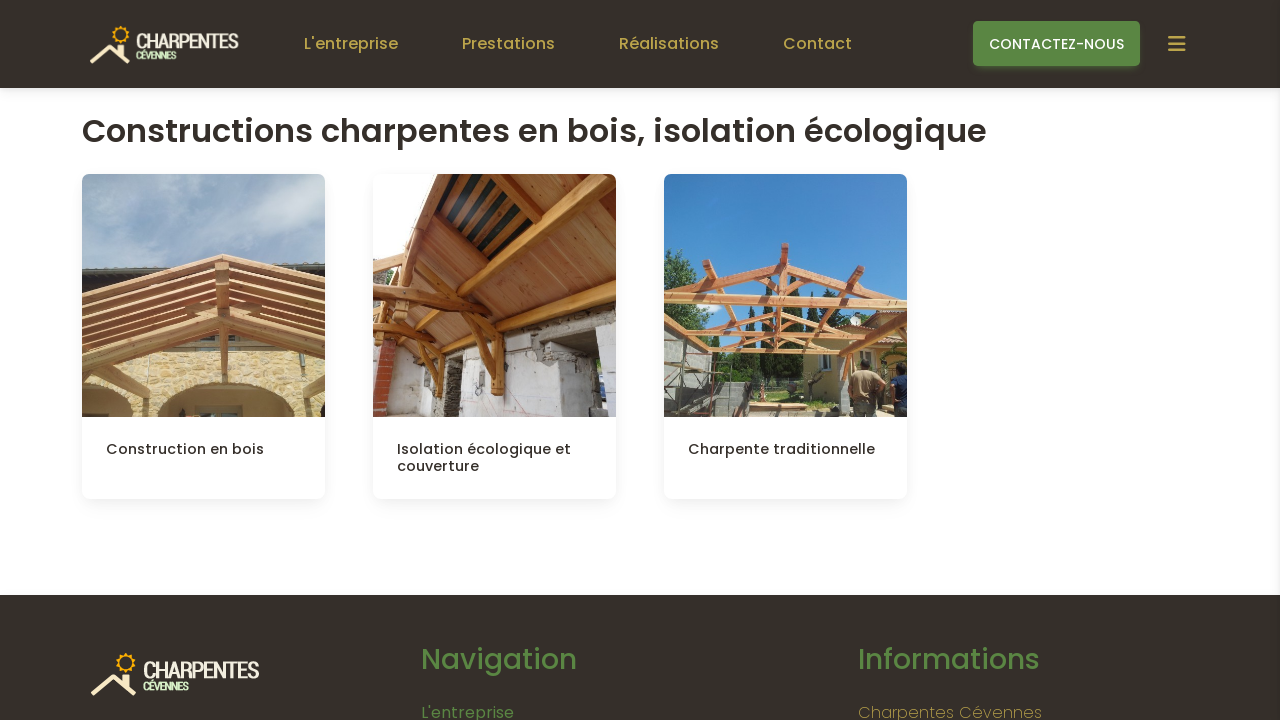

--- FILE ---
content_type: text/html; charset=UTF-8
request_url: https://www.charpentes-cevennes.com/realisations/86734
body_size: 9452
content:
<!DOCTYPE html>
<html lang="fr" data-mdb-theme="light">
<head>
    <meta charset="utf-8">
    <meta http-equiv="X-UA-Compatible" content="IE=edge">
    <meta name="viewport" content="width=device-width, initial-scale=1.0, maximum-scale=1.0, user-scalable=no, shrink-to-fit=no">
    <meta name="theme-color" content="#5A8643">
    <meta name="author" content="Charpentes C&eacute;vennes">
    <meta name="publisher" content="Charpentes C&eacute;vennes">
    <meta name="owner" content="Charpentes C&eacute;vennes" />

    <meta name="language" content="fr" />
    <meta name="content-language" content="fr">
	<meta name="identifier-url" content="https://www.charpentes-cevennes.com/realisations/86734">


    <link rel="manifest" href="https://www.charpentes-cevennes.com/manifest.json">
	<title>Construction charpentes en bois, isolation écologique</title>
		<meta name="description" content="Découvrez nos photos de charpentes, constructions en bois, isolation écologique">
    <meta name="abstract" content="Découvrez nos photos de charpentes, constructions en bois, isolation écologique">
	

		

	    <meta property="og:title" content="Construction charpentes en bois, isolation écologique">
        	<meta property="og:description" content="Découvrez nos photos de charpentes, constructions en bois, isolation écologique">
		    <meta property="og:url" content="https://www.charpentes-cevennes.com/realisations/86734">
    <meta property="og:type" content="website">
    <meta property="og:site_name" content="Charpentes C&eacute;vennes">

	<link rel="apple-touch-icon" sizes="128x128" href="https://www.charpentes-cevennes.com/medias/15860/icons/128_128/7efc7f1224d88bd18e30eaebe95f841e.png"><link rel="apple-touch-icon" sizes="144x144" href="https://www.charpentes-cevennes.com/medias/15860/icons/144_144/7efc7f1224d88bd18e30eaebe95f841e.png"><link rel="apple-touch-icon" sizes="192x192" href="https://www.charpentes-cevennes.com/medias/15860/icons/192_192/7efc7f1224d88bd18e30eaebe95f841e.png"><link rel="apple-touch-icon" sizes="256x256" href="https://www.charpentes-cevennes.com/medias/15860/icons/256_256/7efc7f1224d88bd18e30eaebe95f841e.png"><link rel="apple-touch-icon" sizes="300x300" href="https://www.charpentes-cevennes.com/medias/15860/icons/300_300/7efc7f1224d88bd18e30eaebe95f841e.png"><link rel="apple-touch-icon" sizes="512x512" href="https://www.charpentes-cevennes.com/medias/15860/icons/512_512/7efc7f1224d88bd18e30eaebe95f841e.png"><link rel="shortcut icon" href="https://www.charpentes-cevennes.com/medias/15860/icons/76_76/7efc7f1224d88bd18e30eaebe95f841e.png">
	<link rel="preconnect" href="https://fonts.googleapis.com">
	<link rel="preconnect" href="https://fonts.gstatic.com" crossorigin>

		<link href="https://fonts.googleapis.com/css2?family=Poppins:wght@100;200;300;400;500;600;700;800;900&display=swap" rel="stylesheet">
	
	<link rel="stylesheet" type="text/css" href="https://www.charpentes-cevennes.com/assets/css/icons.css?v=1.1.4">
<link rel="stylesheet" type="text/css" href="https://www.charpentes-cevennes.com/assets/css/flaticon.css?v=1.1.4">
<link rel="stylesheet" type="text/css" href="https://www.charpentes-cevennes.com/assets/css/fontawesome.min.css?v=1.1.4">
<link rel="stylesheet" type="text/css" href="https://www.charpentes-cevennes.com/assets/cache/theme-590.min.css?v=1.1.4">
<link rel="stylesheet" type="text/css" href="https://www.charpentes-cevennes.com/assets/css/file-upload.min.css?v=1.1.4">
<link rel="stylesheet" type="text/css" href="https://www.charpentes-cevennes.com/assets/css/jquery.fileupload.css?v=1.1.4">
<link rel="stylesheet" type="text/css" href="https://www.charpentes-cevennes.com/assets/css/jquery.bootstrap-touchspin.min.css?v=1.1.4">
<link rel="stylesheet" type="text/css" href="https://www.charpentes-cevennes.com/assets/css/video-js.min.css?v=1.1.4">
<link rel="stylesheet" type="text/css" href="https://www.charpentes-cevennes.com/assets/css/leaflet.css?v=1.1.4">
<link rel="stylesheet" type="text/css" href="https://www.charpentes-cevennes.com/assets/css/leaflet-gesture-handling.min.css?v=1.1.4">
<link rel="stylesheet" type="text/css" href="https://www.charpentes-cevennes.com/assets/css/leaflet.markercluster.css?v=1.1.4">
<link rel="stylesheet" type="text/css" href="https://www.charpentes-cevennes.com/assets/css/leaflet.fullscreen.css?v=1.1.4">
<link rel="stylesheet" type="text/css" href="https://www.charpentes-cevennes.com/assets/css/leaflet-beautify-marker-icon.css?v=1.1.4">
<link rel="stylesheet" type="text/css" href="https://www.charpentes-cevennes.com/assets/css/owl.carousel.min.css?v=1.1.4">
<link rel="stylesheet" type="text/css" href="https://www.charpentes-cevennes.com/assets/css/owl.theme.default.min.css?v=1.1.4">
<link rel="stylesheet" type="text/css" href="https://www.charpentes-cevennes.com/assets/css/app.css?v=1.1.4">
<link rel="stylesheet" type="text/css" href="https://www.charpentes-cevennes.com/assets/css/desktop.css?v=1.1.4">

	
		<script type="application/ld+json">
	{
		"@context": "http://schema.org",
		"@type": "Corporation",
		"name": "Charpentes Cévennes",
		"url": "https://www.charpentes-cevennes.com",
		"logo": "https://www.charpentes-cevennes.com/medias/15860/logos/8fca9033092e98c2cfc24dac0368c67d.png"
	}
	</script>

	<script type="application/ld+json">
	{
		"@context": "https://schema.org",
		"@type": "WebSite",
		"name": "Charpentes Cévennes",
		"url": "https://www.charpentes-cevennes.com",
		"publisher": {
			"@type": "Organization",
			"name": "Charpentes Cévennes",
			"url": "https://www.charpentes-cevennes.com",
			"logo": {
				"@type": "ImageObject",
				"url": "https://www.charpentes-cevennes.com/medias/15860/logos/8fca9033092e98c2cfc24dac0368c67d.png"
			}
		}
	}
	</script>

	<script type="application/ld+json">{"@context":"https://schema.org","@type":"LocalBusiness","name":"Charpentes Cévennes","url":"https://www.charpentes-cevennes.com/","logo":"https://www.charpentes-cevennes.com/medias/15860/icons/128_128/7efc7f1224d88bd18e30eaebe95f841e.png"}</script>
	
	
</head>
<body class="font-13">
		<nav class="navbar navbar-expand-lg bg-dark sticky-top"
	id="navbar-top-desktop"
	>
	<div class="container">
		<a class="navbar-brand my-2 my-lg-0 py-lg-1" href="https://www.charpentes-cevennes.com/" data-ca-link-id="https://www.charpentes-cevennes.com/">
									<img
			src="https://www.charpentes-cevennes.com/medias/15860/logos/8fca9033092e98c2cfc24dac0368c67d.png"
			alt="Charpentes Cévennes"
			class="me-2"
			/>
											</a>
		<div class="collapse navbar-collapse bg-dark" id="navbar-desktop">
						<ul class="navbar-nav me-auto mb-2 mb-lg-0">
																								<li class="nav-item">
					<a class="nav-link" href="https://www.charpentes-cevennes.com/entreprise-charpente/86732" data-ca-link-id="https://www.charpentes-cevennes.com/entreprise-charpente/86732">L'entreprise</a>
				</li>
																								<li class="nav-item">
					<a class="nav-link" href="https://www.charpentes-cevennes.com/construire-charpente/86733" data-ca-link-id="https://www.charpentes-cevennes.com/construire-charpente/86733">Prestations</a>
				</li>
																								<li class="nav-item">
					<a class="nav-link active" href="https://www.charpentes-cevennes.com/realisations/86734" data-ca-link-id="https://www.charpentes-cevennes.com/realisations/86734">Réalisations</a>
				</li>
																								<li class="nav-item">
					<a class="nav-link" href="https://www.charpentes-cevennes.com/contact/86735" data-ca-link-id="https://www.charpentes-cevennes.com/contact/86735">Contact</a>
				</li>
															</ul>
															<a href="https://www.charpentes-cevennes.com/contact/86735" class="btn btn-lg btn-primary me-3 px-3 d-none d-lg-inline-block">
						Contactez-nous						</a>
								</div>
		<div class="d-flex">
						<button
			  data-mdb-toggle="sidenav"
			  data-mdb-target="#sidenav-1"
			  class="navbar-toggler d-block"
			  aria-controls="#sidenav-1"
			  aria-haspopup="true"
			>
				<i class="fas fa-bars"></i>
			</button>
		</div>
	</div>
</nav>
<nav
	data-mdb-sidenav-init
	id="sidenav-1"
	class="sidenav bg-dark"
	data-mdb-hidden="true"
	data-mdb-right="true"
	data-mdb-color="light"
	>
	<div class="text-center mb-3">
	    <h3 class="py-4 px-2 fs-5 mb-0">Charpentes Cévennes</h3>
    <hr class="m-0" />
        </div>
  	<ul class="sidenav-menu mb-3">
												<li class="sidenav-item">
			<a class="sidenav-link" data-ca-link-id="https://www.charpentes-cevennes.com/entreprise-charpente/86732" href="https://www.charpentes-cevennes.com/entreprise-charpente/86732">
				<i class="fas fa-warehouse me-3"></i>
								<span>L'entreprise</span>
							</a>
		</li>
								<li class="sidenav-item">
			<a class="sidenav-link" data-ca-link-id="https://www.charpentes-cevennes.com/construire-charpente/86733" href="https://www.charpentes-cevennes.com/construire-charpente/86733">
				<i class="fas fa-th-large me-3"></i>
								<span>Prestations</span>
							</a>
		</li>
								<li class="sidenav-item">
			<a class="sidenav-link active" data-ca-link-id="https://www.charpentes-cevennes.com/realisations/86734" href="https://www.charpentes-cevennes.com/realisations/86734">
				<i class="fas fa-camera me-3"></i>
								<span>Réalisations</span>
							</a>
		</li>
								<li class="sidenav-item">
			<a class="sidenav-link" data-ca-link-id="https://www.charpentes-cevennes.com/contact/86735" href="https://www.charpentes-cevennes.com/contact/86735">
				<i class="fas fa-envelope me-3"></i>
								<span>Contact</span>
							</a>
		</li>
							</ul>
		<hr>
	<ul class="sidenav-menu">
		<li class="sidenav-item">
			<a href="https://www.charpentes-cevennes.com/legals" class="sidenav-link fs-8 fw-lighter py-2" style="height:auto;">
				<span>Mentions légales</span>
			</a>
		</li>
		<li class="sidenav-item">
			<span class="sidenav-link fs-8 fw-lighter py-2" id="open-preferences-cookies" style="height:auto;">
				<span>Cookies</span>
			</span>
		</li>
			</ul>
		<hr>
	<div class="px-4">
		<div class="form-check form-switch">
			<input class="form-check-input" type="checkbox" role="switch" id="switch-dark"/>
			<label class="form-check-label fs-7" for="switch-dark">Dark mode</label>
		</div>
	</div>
	</nav>	<div id="main">

<div class="container container-title pt-4 pb-4">
    <div class="d-flex align-items-center">
				<h1 class="fs-2 mb-0">Constructions charpentes en bois, isolation écologique</h1>
	</div>
</div>

<div class="
 pt-0"
id="page-row-227853"
>
	<div
		style="background-size: cover;background-position: center;"

		class="
		
		container				pt-0				pb-0				mb-5		mt-0				"
	>
		<div
			class="
									pt-0			pb-0			"
		>
									<div class="w-100" style="margin: 0 auto;">
				<div class="row g-md-5">
	    <div class="col-12 col-md-4 col-lg-3 mb-4 d-flex align-self-stretch pe-pointer ajax-link" title="Construction en bois" data-navback="https://www.charpentes-cevennes.com/realisations/86734" data-ca-link-id="https://www.charpentes-cevennes.com/realisations/86734">
        <div class="card">
        	<div class="ripple ripple-surface-light" data-mdb-ripple-color="light">
            	<a href="https://www.charpentes-cevennes.com/galeries/construction-en-bois/22179" title="Construction en bois" data-navback="https://www.charpentes-cevennes.com/realisations/86734" class="d-block">
                	                	<img src="https://cdn.creer-application.com/media/15860/480_480/250b16a09483939ec75895f82035c607.jpg" class="card-img-top img-fluid" alt="Construction en bois" title="Construction en bois">
                	            	</a>
        	</div>
        	<div class="card-body pe-pointer p-0">
            	<h2 class="mb-0 fs-7 p-0">
                	<a href="https://www.charpentes-cevennes.com/galeries/construction-en-bois/22179" title="Construction en bois" class="d-block p-4" data-navback="https://www.charpentes-cevennes.com/realisations/86734" title="Construction en bois">Construction en bois</a>
            	</h2>
        	</div>
        </div>
    </div>
        <div class="col-12 col-md-4 col-lg-3 mb-4 d-flex align-self-stretch pe-pointer ajax-link" title="Isolation écologique et couverture" data-navback="https://www.charpentes-cevennes.com/realisations/86734" data-ca-link-id="https://www.charpentes-cevennes.com/realisations/86734">
        <div class="card">
        	<div class="ripple ripple-surface-light" data-mdb-ripple-color="light">
            	<a href="https://www.charpentes-cevennes.com/galeries/isolation-ecologique-et-couverture/22178" title="Isolation écologique et couverture" data-navback="https://www.charpentes-cevennes.com/realisations/86734" class="d-block">
                	                	<img src="https://cdn.creer-application.com/media/15860/480_480/65d9864a1f7a1441796ac27565a401f9.JPG" class="card-img-top img-fluid" alt="Isolation écologique et couverture" title="Isolation écologique et couverture">
                	            	</a>
        	</div>
        	<div class="card-body pe-pointer p-0">
            	<h2 class="mb-0 fs-7 p-0">
                	<a href="https://www.charpentes-cevennes.com/galeries/isolation-ecologique-et-couverture/22178" title="Isolation écologique et couverture" class="d-block p-4" data-navback="https://www.charpentes-cevennes.com/realisations/86734" title="Isolation écologique et couverture">Isolation écologique et couverture</a>
            	</h2>
        	</div>
        </div>
    </div>
        <div class="col-12 col-md-4 col-lg-3 mb-4 d-flex align-self-stretch pe-pointer ajax-link" title="Charpente traditionnelle" data-navback="https://www.charpentes-cevennes.com/realisations/86734" data-ca-link-id="https://www.charpentes-cevennes.com/realisations/86734">
        <div class="card">
        	<div class="ripple ripple-surface-light" data-mdb-ripple-color="light">
            	<a href="https://www.charpentes-cevennes.com/galeries/charpente-traditionnelle/22177" title="Charpente traditionnelle" data-navback="https://www.charpentes-cevennes.com/realisations/86734" class="d-block">
                	                	<img src="https://cdn.creer-application.com/media/15860/480_480/3c6ab7fab6834b471ed7ab5dcb4d61bc.jpg" class="card-img-top img-fluid" alt="Charpente traditionnelle" title="Charpente traditionnelle">
                	            	</a>
        	</div>
        	<div class="card-body pe-pointer p-0">
            	<h2 class="mb-0 fs-7 p-0">
                	<a href="https://www.charpentes-cevennes.com/galeries/charpente-traditionnelle/22177" title="Charpente traditionnelle" class="d-block p-4" data-navback="https://www.charpentes-cevennes.com/realisations/86734" title="Charpente traditionnelle">Charpente traditionnelle</a>
            	</h2>
        	</div>
        </div>
    </div>
    </div>
<div class="pt-4">
</div>
			</div>
								</div>
	</div>
</div>
<div class="py-4 px-4 pt-5 px-xl-5 py-xl-4 pt-xl-5 bg-dark text-light" id="footer">
	<div class="container">
		<div class="row g-lg-5">
			<div class="col-lg-3">
								<img
				src="https://www.charpentes-cevennes.com/medias/15860/logos/8fca9033092e98c2cfc24dac0368c67d.png"
				alt="Charpentes Cévennes"
				class="mb-4 mb-lg-4 img-fluid logo"
				/>
								<p class="mb-4 mb-lg-5">Choisir le bois, c'est respecter son environnement</p>
			</div>
			<div class="col-lg-5">
				<div class="ms-lg-5 mb-lg-5">
					<div class="h3 mb-2 mb-lg-4 text-primary">Navigation</div>
					<ul class="mb-4 mb-lg-0">
																														<li>
							<a href="https://www.charpentes-cevennes.com/entreprise-charpente/86732" data-ca-link-id="https://www.charpentes-cevennes.com/entreprise-charpente/86732" class="text-primary">
								L'entreprise							</a>
						</li>
																								<li>
							<a href="https://www.charpentes-cevennes.com/construire-charpente/86733" data-ca-link-id="https://www.charpentes-cevennes.com/construire-charpente/86733" class="text-primary">
								Prestations							</a>
						</li>
																								<li>
							<a href="https://www.charpentes-cevennes.com/realisations/86734" data-ca-link-id="https://www.charpentes-cevennes.com/realisations/86734" class="text-primary">
								Réalisations							</a>
						</li>
																								<li>
							<a href="https://www.charpentes-cevennes.com/contact/86735" data-ca-link-id="https://www.charpentes-cevennes.com/contact/86735" class="text-primary">
								Contact							</a>
						</li>
																								<li>
							<a href="https://www.charpentes-cevennes.com/legals" class="text-primary">
								<span>Mentions légales</span>
							</a>
						</li>
											</ul>
				</div>
			</div>
			<div class="col-lg-4">
				<div class="h3 mb-2 mb-lg-4 text-primary">Informations</div>
				<address class="fw-200">
				Charpentes Cévennes<br>
				123 chemin de Bruèges<br />
30100 ALES<br><br>
				Tél : <a href="tel:0682165852" class="nofollow text-primary">06.82.16.58.52</a><br>				Email : <a href="mailto:mathiasdaly@yahoo.fr" class="nofollow text-primary">mathiasdaly@yahoo.fr</a>				</address>
			</div>
		</div>
		<hr>
	</div>

	<div class="container d-flex flex-column flex-md-row justify-content-between">
		<div class="mb-md-0">
		Créer une application en ligne avec <a href="https://www.creer-application.com" target="_blank" class="text-primary">www.creer-application.com</a>		</div>
			</div>
	</div>
</div>
<div
  class="toast fade mx-auto"
  id="toast-error"
  role="alert"
  aria-live="assertive"
  aria-atomic="true"
  data-mdb-autohide="true"
  data-mdb-delay="3500"
  data-mdb-position="top-right"
  data-mdb-append-to-body="true"
  data-mdb-stacking="true"
  data-mdb-width="340px"
  data-mdb-color="danger"
>
  <div class="toast-header">
    <strong class="me-auto">Attention !</strong>
    <button type="button" class="btn-close" data-mdb-dismiss="toast" aria-label="Close"></button>
  </div>
  <div class="toast-body"></div>
</div>

<div
  class="toast fade mx-auto"
  id="toast-success"
  role="alert"
  aria-live="assertive"
  aria-atomic="true"
  data-mdb-autohide="true"
  data-mdb-delay="3500"
  data-mdb-position="top-right"
  data-mdb-append-to-body="true"
  data-mdb-stacking="true"
  data-mdb-width="340px"
  data-mdb-color="success"
>
  <div class="toast-header">
    <strong class="me-auto">Succès !</strong>
    <button type="button" class="btn-close" data-mdb-dismiss="toast" aria-label="Close"></button>
  </div>
  <div class="toast-body"></div>
</div>

<div
  class="toast fade mx-auto"
  id="toast-info"
  role="alert"
  aria-live="assertive"
  aria-atomic="true"
  data-mdb-autohide="true"
  data-mdb-delay="3500"
  data-mdb-position="top-right"
  data-mdb-append-to-body="true"
  data-mdb-stacking="true"
  data-mdb-width="340px"
  data-mdb-color="info"
>
  <div class="toast-header">
  <strong class="me-auto">Succès !</strong>
  <button type="button" class="btn-close" data-mdb-dismiss="toast" aria-label="Close"></button>
  </div>
  <div class="toast-body"></div>
</div><div class="modal fade" id="modal-scanner-voucher" tabindex="-1" aria-labelledby="modal-scanner-voucher-label" aria-hidden="true">
	<div class="modal-dialog modal-fullscreen">
		<div class="modal-content">
			<div class="modal-header bg-black" style="border:none;">
				<h5 class="modal-title text-white" id="modal-scanner-voucher-label">Scanner le QRCODE</h5>
				<div class="text-white" data-mdb-dismiss="modal" aria-label="Close"><i class="fa fa-times"></i></div>
			</div>
			<div class="modal-body p-0 bg-dark">
				<div id="qr-reader" class="w-100"></div>
			</div>
		</div>
	</div>
</div>
<div class="modal fade" id="modal-confirm-scan-voucher" tabindex="-1" aria-labelledby="modal-confirm-scan-voucher-label" aria-hidden="true">
	<div class="modal-dialog modal-fullscreen">
		<div class="modal-content">
			<div class="modal-header bg-black" style="border:none;">
				<h5 class="modal-title text-white" id="modal-confirm-scan-voucher-label">Confirmation</h5>
				<div class="text-white" data-mdb-dismiss="modal" aria-label="Close"><i class="fa fa-times"></i></div>
			</div>
			<div class="modal-body bg-dark" style="border:none;">
				<form action="https://www.charpentes-cevennes.com/voucher/scan" method="post" id="form-confirm-scan-voucher" class="text-dark text-center">
					<div class="fs-4 text-white">Souhaitez-vous valider<br>votre point ?</div>
					<input type="hidden" name="token" class="token-scan-voucher">
				</form>
			</div>
			<div class="modal-footer bg-dark" style="border:none;">
				<button type="button" class="btn btn-lg btn-block btn-success btn-form-submit-confirm-scan-voucher" data-form-id="form-confirm-scan-voucher">Confirmer</button>
			</div>
		</div>
	</div>
</div>

<div class="modal fade" id="modal-confirm-use-voucher" tabindex="-1" aria-labelledby="modal-confirm-use-voucher-label" aria-hidden="true">
	<div class="modal-dialog modal-fullscreen">
		<div class="modal-content">
			<div class="modal-header bg-black" style="border:none;">
				<h5 class="modal-title text-white" id="modal-confirm-use-voucher-label">Confirmation</h5>
				<div class="text-white" data-mdb-dismiss="modal" aria-label="Close"><i class="fa fa-times"></i></div>
			</div>
			<div class="modal-body bg-dark" style="border:none;">
				<form action="https://www.charpentes-cevennes.com/voucher/use" method="post" id="form-confirm-use-voucher" class="text-dark text-center">
					<div class="fs-4 text-white">Souhaitez-vous utiliser<br>vos points ?</div>
					<input type="hidden" name="token" class="token-scan-voucher">
				</form>
			</div>
			<div class="modal-footer bg-dark" style="border:none;">
				<button type="button" class="btn btn-lg btn-block btn-success btn-form-submit-confirm-use-voucher" data-form-id="form-confirm-use-voucher">Confirmer</button>
			</div>
		</div>
	</div>
</div><div class="modal fade" id="modal-scan-qrcode" tabindex="-1" aria-labelledby="modal-scan-qrcode-label" aria-hidden="true">
	<div class="modal-dialog modal-fullscreen">
		<div class="modal-content">
			<div class="modal-header bg-black" style="border:none;">
				<h5 class="modal-title text-white" id="modal-scanner-qrcode-label">Scanner le QRCODE</h5>
				<div class="text-white" data-mdb-dismiss="modal" aria-label="Close"><i class="fa fa-times"></i></div>
			</div>
			<div class="modal-body p-0 bg-dark">
				<div id="qr-scanner" class="w-100"></div>
			</div>
		</div>
	</div>
</div>
<div class="modal fade" id="modal-confirm-scan-qrcode" tabindex="-1" aria-labelledby="modal-confirm-scan-qrcode-label" aria-hidden="true">
	<div class="modal-dialog modal-fullscreen">
		<div class="modal-content">
			<div class="modal-header bg-black" style="border:none;">
				<h5 class="modal-title text-white" id="modal-confirm-scan-qrcode-label">Confirmation</h5>
				<div class="text-white" data-mdb-dismiss="modal" aria-label="Close"><i class="fa fa-times"></i></div>
			</div>
			<div class="modal-body bg-dark" style="border:none;">
				<div class="fs-4 text-white text-center">Souhaitez-vous accéder<br>à cette url ?</div>
			</div>
			<div class="modal-footer bg-dark" style="border:none;">
				<a href="" class="btn btn-lg btn-block btn-success btn-form-submit-confirm-scan-qrcode nofollow" target="_blank">Confirmer</a>
			</div>
		</div>
	</div>
</div>
<script>
var SITE_URL = 'https://www.charpentes-cevennes.com/';
var SITE_ICON = 'https://www.charpentes-cevennes.com/medias/15860/icons/192_192/7efc7f1224d88bd18e30eaebe95f841e.png';
var SITE_LOGO = 'https://www.charpentes-cevennes.com/medias/15860/logos/8fca9033092e98c2cfc24dac0368c67d.png';
var SITE_LOGO_REVERSE = 'https://www.charpentes-cevennes.com/medias/15860/logos/8fca9033092e98c2cfc24dac0368c67d.png';
var SITE_NAME = "Charpentes Cévennes";
var CACHE_NAME = "calker-pwa-15860";
var MAPTILER_KEY = 'CiZlgAYwNnTaW8zIBeWn';
var RECAPTCHA_KEY = '6LdtjF4qAAAAAM1k6qgcpxsZ9LuBennRTm-fziWt';
var IS_PREVIEW = '0';
var IS_DESKTOP = '1';
var IS_PREVIEW_MOBILE_PERSISTENT = '0';
var CATALOG_DEVISE = '€';
var CATALOG_PRICE_WITH_TAX = '0';
var WEBRADIO_URL_STREAM = '';
var WEBRADIO_URL_JSON = '';
var WEBRADIO_DEFAULT_COVER = 'https://dummyimage.com/480x480/dcdcdc/999&text=+';
var WEBRADIO_DEFAULT_BOX_COVER = 'https://dummyimage.com/480x480/dcdcdc/999&text=+';
var SHARE_BUTTON = 0;
var PWA_INSTALL_PROMPT = '0';
var PWA_PUSH_PROMPT = '0';
</script>
<script src="https://www.google.com/recaptcha/api.js?render=6LdtjF4qAAAAAM1k6qgcpxsZ9LuBennRTm-fziWt"></script>

<script src="https://www.charpentes-cevennes.com/assets/js/mdb.umd.min.js?v=1.1.4"></script>
<script src="https://www.charpentes-cevennes.com/assets/js/file-upload.min.js?v=1.1.4"></script>
<script src="https://www.charpentes-cevennes.com/assets/js/jquery.min.js?v=1.1.4"></script>
<script src="https://www.charpentes-cevennes.com/assets/js/jquery-ui.min.js?v=1.1.4"></script>
<script src="https://www.charpentes-cevennes.com/assets/js/jquery.fileupload.js?v=1.1.4"></script>
<script src="https://www.charpentes-cevennes.com/assets/js/jquery.iframe-transport.js?v=1.1.4"></script>
<script src="https://www.charpentes-cevennes.com/assets/js/jquery.bootstrap-touchspin.min.js?v=1.1.4"></script>
<script src="https://www.charpentes-cevennes.com/assets/js/blockUI.js?v=1.1.4"></script>
<script src="https://www.charpentes-cevennes.com/assets/js/leaflet.js?v=1.1.4"></script>
<script src="https://www.charpentes-cevennes.com/assets/js/leaflet-gesture-handling.js?v=1.1.4"></script>
<script src="https://www.charpentes-cevennes.com/assets/js/leaflet.markercluster.js?v=1.1.4"></script>
<script src="https://www.charpentes-cevennes.com/assets/js/leaflet.fullscreen.min.js?v=1.1.4"></script>
<script src="https://www.charpentes-cevennes.com/assets/js/leaflet-beautify-marker-icon.js?v=1.1.4"></script>
<script src="https://www.charpentes-cevennes.com/assets/js/leaflet.featuregroup.subgroup.js?v=1.1.4"></script>
<script src="https://www.charpentes-cevennes.com/assets/js/masonry.pkgd.min.js?v=1.1.4"></script>
<script src="https://www.charpentes-cevennes.com/assets/js/video.min.js?v=1.1.4"></script>
<script src="https://www.charpentes-cevennes.com/assets/js/owl.carousel.min.js?v=1.1.4"></script>
<script src="https://www.charpentes-cevennes.com/assets/js/lazyload.min.js?v=1.1.4"></script>
<script src="https://www.charpentes-cevennes.com/assets/js/signature_pad.umd.min.js?v=1.1.4"></script>
<script src="https://www.charpentes-cevennes.com/assets/js/html5-qrcode.min.js?v=1.1.4"></script>
<script src="https://www.charpentes-cevennes.com/assets/js/voucher.js?v=1.1.4"></script>
<script src="https://www.charpentes-cevennes.com/assets/js/qrcode-scanner.js?v=1.1.4"></script>
<script src="https://www.charpentes-cevennes.com/assets/js/app.js?v=1.1.4"></script>
<script src="https://www.charpentes-cevennes.com/assets/js/desktop.js?v=1.1.4"></script>
<script src="https://www.charpentes-cevennes.com/assets/js/cart.js?v=1.1.4"></script>
<script src="https://www.charpentes-cevennes.com/assets/js/forms.js?v=1.1.4"></script>
<script src="https://www.charpentes-cevennes.com/assets/js/recipes.js?v=1.1.4"></script>
<div id="container-offline" style="display: none;" class="p-2 fixed-top bg-danger text-white text-center fw-100">OFFLINE</div>
<div id="install-prompt-android" class="d-none shadow-5-strong fixed-top p-4 m-3 m-md-4 rounded-3 align-items-center justify-content-between pe-pointer bg-white text-text_color_dark">
	<i class="fal fa-times fa-2x position-absolute install-later" style="top:0.5rem;right:1rem;" title="Installer l'application plus tard"></i>
	<div class="text-center mt-5 mb-3">
				<img src="https://cdn.creer-application.com/media/15860/icons/256_256/7efc7f1224d88bd18e30eaebe95f841e.png" class="rounded" alt="Charpentes Cévennes" height="128" width="128">
			</div>
	<div class="h4 text-center mb-5">
		Charpentes Cévennes	</div>
	<p class="fs-4 mb-5" style="line-height: 30px;">
		Installez cette application sur votre écran d'accueil pour un accès rapide et facile.
	</p>
	<div>
		<button type="button" title="Installer l'application" class="btn btn-lg btn-primary btn-block mb-2 install">Installer</button>
		<button type="button" title="Ne pas installer l'application" class="btn btn-lg btn-outline-primary btn-block mb-2 no-install">Ne pas installer</button>
		<button type="button" title="Installer l'application plus tard" class="btn btn-lg btn-dark btn-block install-later">Plus tard</button>
	</div>
</div>
<div id="install-prompt-ios" class="d-none shadow-5-strong fixed-top p-3 m-3 m-md-4 rounded-3 align-items-center justify-content-between pe-pointer">
	<i class="fal fa-times fa-2x position-absolute install-later text-dark" style="top:0.5rem;right:1rem;" title="Installer l'application plus tard"></i>
	<div class="text-center mt-5 mb-3">
				<img src="https://cdn.creer-application.com/media/15860/icons/256_256/7efc7f1224d88bd18e30eaebe95f841e.png" class="rounded" alt="Charpentes Cévennes" height="128" width="128">
			</div>
	<div class="h4 text-center text-dark mb-5">
		Charpentes Cévennes	</div>
	<p class="fs-4 mb-5 text-dark text-install" style="line-height: 30px;">
		Installez cette application sur votre écran d'accueil pour un accès rapide et facile.
	</p>
	<p class="fs-4 mb-5 text-dark text-install-copy-link" style="line-height: 30px;">
		Pour installer cette application vous devez ouvrir <span style="color:#527AFB"><svg id="pwa-safari" viewBox="0 0 20.283 19.932" width="24" height="24"><g fill="currentColor"><path d="M9.96 19.922c5.45 0 9.962-4.522 9.962-9.961C19.922 4.51 15.4 0 9.952 0 4.511 0 0 4.512 0 9.96c0 5.44 4.521 9.962 9.96 9.962Zm0-1.66A8.26 8.26 0 0 1 1.67 9.96c0-4.61 3.672-8.3 8.281-8.3 4.61 0 8.31 3.69 8.31 8.3 0 4.61-3.69 8.3-8.3 8.3Z"></path><path d="m5.87 14.883 5.605-2.735a1.47 1.47 0 0 0 .683-.673l2.725-5.596c.312-.664-.166-1.182-.85-.84L8.447 7.764c-.302.136-.508.341-.674.673L5.03 14.043c-.312.645.196 1.152.84.84Zm4.09-3.72A1.19 1.19 0 0 1 8.77 9.97c0-.664.527-1.201 1.19-1.201a1.2 1.2 0 0 1 1.202 1.2c0 .655-.537 1.192-1.201 1.192Z"></path></g></svg></span> Safari et copier le lien <span class="text-primary text-pointer install-copy-link" data-url="https://www.charpentes-cevennes.com/" data-url="https://www.charpentes-cevennes.com/" data-mdb-tooltip-init title="Copié !">suivant</span>.
	</p>
	<div>
		<button class="btn btn-outline-dark btn-block btn-lg mb-2 btn-install-copy-link install-copy-link" data-url="https://www.charpentes-cevennes.com/" data-mdb-tooltip-init title="Copié !">Copier le lien</button>
		<button class="btn btn-outline-dark btn-block btn-lg mb-2 text-start toggle-install-helper">Ajouter à l'écran d'accueil<i class="far fa-square-plus float-end"></i></button>

		<div class="helper-description my-4" style="display: none;">
			<div class="d-flex w-100 align-items-center mb-3 fw-600">
				<div style="color:#527AFB">
					<svg id="pwa-share" width="25" height="32" viewBox="0 0 17.695 26.475"><g fill="currentColor"><path d="M17.334 10.762v9.746c0 2.012-1.025 3.027-3.066 3.027H3.066C1.026 23.535 0 22.52 0 20.508v-9.746C0 8.75 1.025 7.734 3.066 7.734h2.94v1.573h-2.92c-.977 0-1.514.527-1.514 1.543v9.57c0 1.015.537 1.543 1.514 1.543h11.152c.967 0 1.524-.527 1.524-1.543v-9.57c0-1.016-.557-1.543-1.524-1.543h-2.91V7.734h2.94c2.04 0 3.066 1.016 3.066 3.028Z"></path><path d="M8.662 15.889c.42 0 .781-.352.781-.762V5.097l-.058-1.464.654.693 1.484 1.582a.698.698 0 0 0 .528.235c.4 0 .713-.293.713-.694 0-.205-.088-.361-.235-.508l-3.3-3.183c-.196-.196-.362-.264-.567-.264-.195 0-.361.069-.566.264L4.795 4.94a.681.681 0 0 0-.225.508c0 .4.293.694.703.694.186 0 .4-.079.538-.235l1.474-1.582.664-.693-.058 1.465v10.029c0 .41.351.762.771.762Z"></path></g></svg>
				</div>
				<div class="fs-8 ms-3">1- Appuyez sur Partager dans la barre de navigation</div>
			</div>
			<div class="d-flex w-100 align-items-center fw-600">
				<div>
					<svg id="pwa-add" width="25" height="25"><g><path d="m23.40492,1.60784c-1.32504,-1.32504 -3.19052,-1.56912 -5.59644,-1.56912l-10.65243,0c-2.33622,0 -4.2017,0.24408 -5.5267,1.56912c-1.32504,1.34243 -1.56911,3.17306 -1.56911,5.50924l0,10.5827c0,2.40596 0.22665,4.254 1.55165,5.57902c1.34246,1.32501 3.19052,1.5691 5.59647,1.5691l10.60013,0c2.40592,0 4.2714,-0.24408 5.59644,-1.5691c1.325,-1.34245 1.55166,-3.17306 1.55166,-5.57902l0,-10.51293c0,-2.40596 -0.22666,-4.25401 -1.55166,-5.57901zm-0.38355,5.21289l0,11.24518c0,1.51681 -0.20924,2.94643 -1.02865,3.78327c-0.83683,0.83685 -2.30134,1.0635 -3.81815,1.0635l-11.33234,0c-1.51681,0 -2.96386,-0.22665 -3.80073,-1.0635c-0.83683,-0.83684 -1.04607,-2.26646 -1.04607,-3.78327l0,-11.19288c0,-1.5517 0.20924,-3.01617 1.02865,-3.85304c0.83687,-0.83683 2.31876,-1.04607 3.87042,-1.04607l11.28007,0c1.51681,0 2.98132,0.22666 3.81815,1.06353c0.81941,0.81941 1.02865,2.26645 1.02865,3.78327zm-10.53039,12.08205c0.64506,0 1.02861,-0.43586 1.02861,-1.13326l0,-4.34117l4.53294,0c0.66252,0 1.13326,-0.36613 1.13326,-0.99376c0,-0.64506 -0.43586,-1.02861 -1.13326,-1.02861l-4.53294,0l0,-4.53294c0,-0.6974 -0.38355,-1.13326 -1.02861,-1.13326c-0.62763,0 -0.99376,0.45332 -0.99376,1.13326l0,4.53294l-4.51552,0c-0.69737,0 -1.15069,0.38355 -1.15069,1.02861c0,0.62763 0.48817,0.99376 1.15069,0.99376l4.51552,0l0,4.34117c0,0.66252 0.36613,1.13326 0.99376,1.13326z"></path></g></svg>
				</div>
				<div class="fs-8 ms-3">2- Faites défiler vers le bas jusqu'à "Ajouter à l'écran d'accueil"</div>
			</div>
		</div>
		<button type="button" title="Ne pas installer l'application" class="btn btn-lg btn-outline-primary btn-block mb-2 no-install">Ne pas installer</button>
		<button type="button" title="Installer l'application plus tard" class="btn btn-lg btn-dark btn-block install-later">Plus tard</button>
	</div>
</div>
<div class="modal fade bottom" id="modal-push-confirmation" tabindex="-1" aria-labelledby="modal-push-confirmation-label" aria-hidden="true">
	<div class="modal-dialog modal-frame modal-bottom">
		<div class="modal-content rounded-0">
			<div class="modal-header" style="border-radius:0;">
				<h5 class="modal-title" id="modal-push-confirmation-label">Notifications</h5>
				<button type="button" class="btn-close btn-push-subscription" data-mdb-dismiss="modal" aria-label="Close" data-active="0"></button>
			</div>
			<div class="modal-body p-5 text-dark fs-5">
				<div class="mb-4 position-relative d-inline-block">
					<span style="background-color:#cc0000;color:#fff;display:block;border-radius: 50%;width:40px;height:40px;line-height: 40px;text-align: center;right:-10px;top:-10px;font-weight:700;" class="position-absolute">1</span>
										<img src="https://cdn.creer-application.com/media/15860/icons/128_128/7efc7f1224d88bd18e30eaebe95f841e.png" class="rounded" alt="Charpentes Cévennes" height="64" width="64">
									</div>
				<div class="h5 mb-3">Soyez notifié de nos nouvelles actualités en temps réel.</div>
				<p class="fs-6">Aucun email requis.</p>
				<p class="fs-6">Autorisez les notifications pour continuer.</p>
			</div>
			<div class="modal-footer justify-content-center">
				<button type="button" class="btn btn-lg btn-dark btn-push-subscription" data-active="0">Non</button>
				<button type="button" class="btn btn-lg btn-primary btn-push-subscription" data-active="1">Oui</button>
			</div>
		</div>
	</div>
</div>
<script>
window.isUpdateAvailable = new Promise(function(resolve, reject) {
	if ("serviceWorker" in navigator) {
		navigator.serviceWorker.register('/service-worker.js')
			.then(reg => {
				reg.onupdatefound = () => {
					const installingWorker = reg.installing;
					installingWorker.onstatechange = () => {
						switch (installingWorker.state) {
							case 'installed':
								if (navigator.serviceWorker.controller) {
									resolve(true);
								} else {
									resolve(false);
								}
							break;
						}
					};
				};
			})
			.catch(err => console.error('[SW ERROR]', err));
	}
});

window['isUpdateAvailable']
.then(isAvailable => {
	if (isAvailable) {
		navigator.serviceWorker
		.getRegistration()
		.then(registration => {
			registration.waiting.postMessage("skipWaiting");
		});
	}
});

var userAgent = window.navigator.userAgent.toLowerCase();
var deferredPrompt;
var laterTimestamp = localStorage.getItem('install-prompt-later');
var differTime = 5;

var isIos = () => {
	return /iphone|ipad|ipod/.test(userAgent);
}

console.log(detectIOSBrowser());

function detectIOSBrowser() {

	if (!isIos()) {
		return "other";
	}

	const isSafari = /Safari/i.test(userAgent) && !/CriOS|FxiOS|EdgiOS|OPiOS|Chrome|Firefox|Edge|OPR/i.test(userAgent) && /Version\/\d+/i.test(userAgent);

	if (isSafari) {
		return "ios_safari";
	} else {
		return "ios_other";
	}
}

$(document).ready(function() {

	if(detectIOSBrowser() != 'ios_safari')
	{
		$('#install-prompt-ios button.no-install').html('Ne plus afficher');
		$('#install-prompt-ios .toggle-install-helper').addClass('d-none');
		$('#install-prompt-ios .text-install').addClass('d-none');
	}
	else
	{
		$('#install-prompt-ios .btn-install-copy-link').addClass('d-none');
		$('#install-prompt-ios .text-install-copy-link').addClass('d-none');
	}

	if (isIos()) {
			}

	if (!isIos())
	{
				window.addEventListener('beforeinstallprompt', (e) => {
			e.preventDefault();
		});
		
		window.addEventListener('appinstalled', async () => {
			fetch(SITE_URL+'installations/save', {
				method: 'POST',
				headers: {'Content-Type': 'application/json'},
				body: JSON.stringify({
					install_id: getInstallId()
				})
			});
		});
	}

	$(document).on('click', '#install-prompt-android .install', function (e) {
		e.preventDefault();
		$('#install-prompt-android').removeClass('d-block').addClass('d-none');
		deferredPrompt.prompt();
		deferredPrompt.userChoice.then((choiceResult) => {
			if (choiceResult.outcome === 'accepted') {
				localStorage.setItem('install-prompt-android', 1);
			}
			deferredPrompt = null;
		});
	});

	$(document).on('click', '#install-prompt-ios .install-later', function (e) {
		e.preventDefault();
		localStorage.setItem('install-prompt-ios', 2);
		localStorage.setItem('install-prompt-later', Date.now().toString());
		$('#install-prompt-ios').removeClass('d-block').addClass('d-none');
		$('#modal-backdrop-install-prompt').remove();
	});

	$(document).on('click', '#install-prompt-ios .no-install', function (e) {
		e.preventDefault();
		localStorage.setItem('install-prompt-ios', 1);
		$('#install-prompt-ios').removeClass('d-block').addClass('d-none');
		$('#modal-backdrop-install-prompt').remove();
	});

	$(document).on('click', '#install-prompt-android .install-later', function (e) {
		e.preventDefault();
		localStorage.setItem('install-prompt-android', 2);
		localStorage.setItem('install-prompt-later', Date.now().toString());
		$('#install-prompt-android').removeClass('d-block').addClass('d-none');
		$('#modal-backdrop-install-prompt').remove();
	});

	$(document).on('click', '#install-prompt-android .no-install', function (e) {
		e.preventDefault();
		localStorage.setItem('install-prompt-android', 1);
		$('#install-prompt-android').removeClass('d-block').addClass('d-none');
		$('#modal-backdrop-install-prompt').remove();
	});

	$(document).on('click', '.toggle-install-helper', function (e) {
		$('.helper-description').toggle();
	});

	$(document).on('click', '.install-copy-link', function (e) {
		e.preventDefault();
		var value = $(this).data('url');
		var tooltip = new mdb.Tooltip(this);
		navigator.clipboard.writeText(value).then(() => {
			tooltip.show();
			setTimeout(() => {
				tooltip.hide();
			}, 1500);
		});
	});

	function getInstallId() {
		let installId = localStorage.getItem('pwa_install_id');

		if (!installId) {
			installId = crypto.randomUUID();
			localStorage.setItem('pwa_install_id', installId);
		}

		return installId;
	}

});
</script>
<div id="launch-cookie" class="shadow-4-strong rounded-circle bg-white text-text_color_dark" style="display: none;">
	<i class="far fa-cookie-bite fa-xl"></i>
</div>
<div id="card-cookie" class="shadow-3-strong rounded-4 bg-white text-text_color_dark" style="display: none;">
	<div class="p-4" id="card-cookie-body">
				<p class="fw-600">Coucou !</p>
		<p class="h4">Je suis la box des cookies !</p>
		<p>Nous avons attendu de nous assurer que vous étiez intéressé par le contenu de ce site avant de vous déranger, mais nous serions ravis d'être vos compagnons lors de votre visite...</p>
		<p class="mb-0">Etes-vous d'accord ?</p>
				<div id="card-cookie-actions" style="display: none;">
			<div class="d-flex justify-content-between pt-3">
				<div class="form-check form-switch">
					<input class="form-check-input" type="checkbox" role="switch" id="switch-cookie-creer-application" checked disabled/>
					<label class="form-check-label" for="switch-cookie-creer-application">Fonctionnement du site (obligatoire)</label>
				</div>
				<i class="fa fa-info-circle text-pointer text- ms-3 modal-cookies"></i>
			</div>
					</div>
	</div>
	<div class="p-2 bg-white text-text_color_dark" id="card-cookie-footer" style="border-bottom-left-radius: .375rem!important;border-bottom-right-radius: .375rem!important;border-top:1px solid #eaeaea;;">
		<div class="row g-1">
			<div class="col-4">
				<button class="btn btn-block px-2 btn-primary accept-cookie-none">Non merci</button>
			</div>
			<div class="col-3">
				<button class="btn btn-block px-2 btn-primary switch-cookie-select">Choisir</button>
			</div>
			<div class="col-5">
				<button class="btn btn-block px-2 btn-primary accept-cookie-all">Tout accepter</button>
			</div>
		</div>
	</div>
</div>
<div class="modal fade" id="modal-cookies" tabindex="-1" aria-labelledby="modal-cookies-label" aria-hidden="true">
	<div class="modal-dialog modal-lg">
		<div class="modal-content">
			<div class="modal-header">
				<div class="container d-flex align-items-center justify-content-between">
					<h5 class="modal-title" id="modal-cookies-label">Fonctionnement du site</h5>
					<button type="button" class="btn-close" data-mdb-ripple-init data-mdb-dismiss="modal" aria-label="Close"></button>
				</div>
			</div>
			<div class="modal-body px-3 px-md-4">
								<p>Lorem ipsum, or lipsum as it is sometimes known,my text used in laying out print, graphic or web designs. The passage is attributed to an unknown typesetter in the 15th century who is thought to have scrambled parts of Cicero's De Finibus Bonorum et Malorum for use in a type specimen book. It usually begins with:</p>
				<p>Lorem ipsum, or lipsum as it is sometimes known, is dummy  used in laying out print, graphic or web designs. The passage is attributed to an unknown typesetter in the 15th century who is thought to have scrambled parts of Cicero's De Finibus Bonorum et Malorum for use in a type specimen book. It usually begins with:</p>
				<p>Lorem ipsum, or lipsum as it is sometimes known, is dummy text used in laying out print, graphic or web designs. The passage is attributed to an unknown typesetter in the 15th century who is thought ed parts of Cicero's De Finibus Bonorum et Malorum for use in a type specimen book. It usually begins with:</p>
							</div>
			<div class="modal-footer justify-content-center">
				<button type="button" class="btn btn-lg btn-block btn-primary accept-cookie-all" style="max-width:320px;">Accepter</button>
			</div>
		</div>
	</div>
</div>

<script>
var current_pages_rows_id;
window.addEventListener(
  "message",
  function (e) {

	if (e.origin === window.location.origin) {

		if(e.data.forceCookieBox == 1)
		{
			$('#card-cookie').toggle();
			$('#launch-cookie').show();
			toogleCookieIcon();
		}

		if(e.data.forceInstallBox == 1)
		{
			$('#install-prompt-android').removeClass('d-none').addClass('d-block');
			if(!$('#modal-backdrop-install-prompt').length)
				$('body').append('<div class="modal-backdrop fade show" id="modal-backdrop-install-prompt"></div>');
		}

		if(e.data.previewMask == 1)
		{
			var pages_rows_id = e.data.pages_rows_id;

			if(current_pages_rows_id != pages_rows_id)
			{
				var allParents = $('#main').children();
				allParents.push($('#navbar-mobile-top-outer'));

				$('.preview-mask').remove();

				$.each(allParents, function(index, value) {

					var $this = $(this);

					if($this.attr('id') != 'page-row-'+pages_rows_id)
					{
						$this.addClass('position-relative');

						var offset = $this.offset(); // Obtenir les coordonnées de l'élément
						var width = $this.outerWidth(); // Largeur de l'élément
						var height = $this.outerHeight(); // Hauteur de l'élément
						var offsetCurrent = $this.offset().top+height;// Offset du block en cours
						var offsetNext = ($this.next().length ? $this.next().offset().top : 0);// Offset du block suivant
						var diff = offsetNext-offsetCurrent;// Hauteur de la marge
						height = height + diff;// Hauteur réel du block

						// Créer un masque
						var mask = $('<div class="preview-mask"></div>').css({
							position: 'absolute',
							top: '0px',
							left: offset.left + 'px',
							width: width + 'px',
							height: height + 'px',
							background: 'rgba(0, 0, 0, 0.90)', // Masque semi-transparent
							zIndex: 5000 // S'assurer que le masque est au-dessus de tout
						});

						// Ajouter le masque au body
						$this.children().append(mask);
					}
				});

				current_pages_rows_id = pages_rows_id;
			}
			else
			{
				$('.preview-mask').remove();
				current_pages_rows_id = 0;
			}

			$('html, body').animate({
				scrollTop: $("#page-row-" + pages_rows_id).offset().top
			}, 400);
		}


	}
  },
  false
);
</script>

</body>
</html>


--- FILE ---
content_type: text/html; charset=utf-8
request_url: https://www.google.com/recaptcha/api2/anchor?ar=1&k=6LdtjF4qAAAAAM1k6qgcpxsZ9LuBennRTm-fziWt&co=aHR0cHM6Ly93d3cuY2hhcnBlbnRlcy1jZXZlbm5lcy5jb206NDQz&hl=en&v=PoyoqOPhxBO7pBk68S4YbpHZ&size=invisible&anchor-ms=20000&execute-ms=30000&cb=ydjzku1ch1ae
body_size: 48926
content:
<!DOCTYPE HTML><html dir="ltr" lang="en"><head><meta http-equiv="Content-Type" content="text/html; charset=UTF-8">
<meta http-equiv="X-UA-Compatible" content="IE=edge">
<title>reCAPTCHA</title>
<style type="text/css">
/* cyrillic-ext */
@font-face {
  font-family: 'Roboto';
  font-style: normal;
  font-weight: 400;
  font-stretch: 100%;
  src: url(//fonts.gstatic.com/s/roboto/v48/KFO7CnqEu92Fr1ME7kSn66aGLdTylUAMa3GUBHMdazTgWw.woff2) format('woff2');
  unicode-range: U+0460-052F, U+1C80-1C8A, U+20B4, U+2DE0-2DFF, U+A640-A69F, U+FE2E-FE2F;
}
/* cyrillic */
@font-face {
  font-family: 'Roboto';
  font-style: normal;
  font-weight: 400;
  font-stretch: 100%;
  src: url(//fonts.gstatic.com/s/roboto/v48/KFO7CnqEu92Fr1ME7kSn66aGLdTylUAMa3iUBHMdazTgWw.woff2) format('woff2');
  unicode-range: U+0301, U+0400-045F, U+0490-0491, U+04B0-04B1, U+2116;
}
/* greek-ext */
@font-face {
  font-family: 'Roboto';
  font-style: normal;
  font-weight: 400;
  font-stretch: 100%;
  src: url(//fonts.gstatic.com/s/roboto/v48/KFO7CnqEu92Fr1ME7kSn66aGLdTylUAMa3CUBHMdazTgWw.woff2) format('woff2');
  unicode-range: U+1F00-1FFF;
}
/* greek */
@font-face {
  font-family: 'Roboto';
  font-style: normal;
  font-weight: 400;
  font-stretch: 100%;
  src: url(//fonts.gstatic.com/s/roboto/v48/KFO7CnqEu92Fr1ME7kSn66aGLdTylUAMa3-UBHMdazTgWw.woff2) format('woff2');
  unicode-range: U+0370-0377, U+037A-037F, U+0384-038A, U+038C, U+038E-03A1, U+03A3-03FF;
}
/* math */
@font-face {
  font-family: 'Roboto';
  font-style: normal;
  font-weight: 400;
  font-stretch: 100%;
  src: url(//fonts.gstatic.com/s/roboto/v48/KFO7CnqEu92Fr1ME7kSn66aGLdTylUAMawCUBHMdazTgWw.woff2) format('woff2');
  unicode-range: U+0302-0303, U+0305, U+0307-0308, U+0310, U+0312, U+0315, U+031A, U+0326-0327, U+032C, U+032F-0330, U+0332-0333, U+0338, U+033A, U+0346, U+034D, U+0391-03A1, U+03A3-03A9, U+03B1-03C9, U+03D1, U+03D5-03D6, U+03F0-03F1, U+03F4-03F5, U+2016-2017, U+2034-2038, U+203C, U+2040, U+2043, U+2047, U+2050, U+2057, U+205F, U+2070-2071, U+2074-208E, U+2090-209C, U+20D0-20DC, U+20E1, U+20E5-20EF, U+2100-2112, U+2114-2115, U+2117-2121, U+2123-214F, U+2190, U+2192, U+2194-21AE, U+21B0-21E5, U+21F1-21F2, U+21F4-2211, U+2213-2214, U+2216-22FF, U+2308-230B, U+2310, U+2319, U+231C-2321, U+2336-237A, U+237C, U+2395, U+239B-23B7, U+23D0, U+23DC-23E1, U+2474-2475, U+25AF, U+25B3, U+25B7, U+25BD, U+25C1, U+25CA, U+25CC, U+25FB, U+266D-266F, U+27C0-27FF, U+2900-2AFF, U+2B0E-2B11, U+2B30-2B4C, U+2BFE, U+3030, U+FF5B, U+FF5D, U+1D400-1D7FF, U+1EE00-1EEFF;
}
/* symbols */
@font-face {
  font-family: 'Roboto';
  font-style: normal;
  font-weight: 400;
  font-stretch: 100%;
  src: url(//fonts.gstatic.com/s/roboto/v48/KFO7CnqEu92Fr1ME7kSn66aGLdTylUAMaxKUBHMdazTgWw.woff2) format('woff2');
  unicode-range: U+0001-000C, U+000E-001F, U+007F-009F, U+20DD-20E0, U+20E2-20E4, U+2150-218F, U+2190, U+2192, U+2194-2199, U+21AF, U+21E6-21F0, U+21F3, U+2218-2219, U+2299, U+22C4-22C6, U+2300-243F, U+2440-244A, U+2460-24FF, U+25A0-27BF, U+2800-28FF, U+2921-2922, U+2981, U+29BF, U+29EB, U+2B00-2BFF, U+4DC0-4DFF, U+FFF9-FFFB, U+10140-1018E, U+10190-1019C, U+101A0, U+101D0-101FD, U+102E0-102FB, U+10E60-10E7E, U+1D2C0-1D2D3, U+1D2E0-1D37F, U+1F000-1F0FF, U+1F100-1F1AD, U+1F1E6-1F1FF, U+1F30D-1F30F, U+1F315, U+1F31C, U+1F31E, U+1F320-1F32C, U+1F336, U+1F378, U+1F37D, U+1F382, U+1F393-1F39F, U+1F3A7-1F3A8, U+1F3AC-1F3AF, U+1F3C2, U+1F3C4-1F3C6, U+1F3CA-1F3CE, U+1F3D4-1F3E0, U+1F3ED, U+1F3F1-1F3F3, U+1F3F5-1F3F7, U+1F408, U+1F415, U+1F41F, U+1F426, U+1F43F, U+1F441-1F442, U+1F444, U+1F446-1F449, U+1F44C-1F44E, U+1F453, U+1F46A, U+1F47D, U+1F4A3, U+1F4B0, U+1F4B3, U+1F4B9, U+1F4BB, U+1F4BF, U+1F4C8-1F4CB, U+1F4D6, U+1F4DA, U+1F4DF, U+1F4E3-1F4E6, U+1F4EA-1F4ED, U+1F4F7, U+1F4F9-1F4FB, U+1F4FD-1F4FE, U+1F503, U+1F507-1F50B, U+1F50D, U+1F512-1F513, U+1F53E-1F54A, U+1F54F-1F5FA, U+1F610, U+1F650-1F67F, U+1F687, U+1F68D, U+1F691, U+1F694, U+1F698, U+1F6AD, U+1F6B2, U+1F6B9-1F6BA, U+1F6BC, U+1F6C6-1F6CF, U+1F6D3-1F6D7, U+1F6E0-1F6EA, U+1F6F0-1F6F3, U+1F6F7-1F6FC, U+1F700-1F7FF, U+1F800-1F80B, U+1F810-1F847, U+1F850-1F859, U+1F860-1F887, U+1F890-1F8AD, U+1F8B0-1F8BB, U+1F8C0-1F8C1, U+1F900-1F90B, U+1F93B, U+1F946, U+1F984, U+1F996, U+1F9E9, U+1FA00-1FA6F, U+1FA70-1FA7C, U+1FA80-1FA89, U+1FA8F-1FAC6, U+1FACE-1FADC, U+1FADF-1FAE9, U+1FAF0-1FAF8, U+1FB00-1FBFF;
}
/* vietnamese */
@font-face {
  font-family: 'Roboto';
  font-style: normal;
  font-weight: 400;
  font-stretch: 100%;
  src: url(//fonts.gstatic.com/s/roboto/v48/KFO7CnqEu92Fr1ME7kSn66aGLdTylUAMa3OUBHMdazTgWw.woff2) format('woff2');
  unicode-range: U+0102-0103, U+0110-0111, U+0128-0129, U+0168-0169, U+01A0-01A1, U+01AF-01B0, U+0300-0301, U+0303-0304, U+0308-0309, U+0323, U+0329, U+1EA0-1EF9, U+20AB;
}
/* latin-ext */
@font-face {
  font-family: 'Roboto';
  font-style: normal;
  font-weight: 400;
  font-stretch: 100%;
  src: url(//fonts.gstatic.com/s/roboto/v48/KFO7CnqEu92Fr1ME7kSn66aGLdTylUAMa3KUBHMdazTgWw.woff2) format('woff2');
  unicode-range: U+0100-02BA, U+02BD-02C5, U+02C7-02CC, U+02CE-02D7, U+02DD-02FF, U+0304, U+0308, U+0329, U+1D00-1DBF, U+1E00-1E9F, U+1EF2-1EFF, U+2020, U+20A0-20AB, U+20AD-20C0, U+2113, U+2C60-2C7F, U+A720-A7FF;
}
/* latin */
@font-face {
  font-family: 'Roboto';
  font-style: normal;
  font-weight: 400;
  font-stretch: 100%;
  src: url(//fonts.gstatic.com/s/roboto/v48/KFO7CnqEu92Fr1ME7kSn66aGLdTylUAMa3yUBHMdazQ.woff2) format('woff2');
  unicode-range: U+0000-00FF, U+0131, U+0152-0153, U+02BB-02BC, U+02C6, U+02DA, U+02DC, U+0304, U+0308, U+0329, U+2000-206F, U+20AC, U+2122, U+2191, U+2193, U+2212, U+2215, U+FEFF, U+FFFD;
}
/* cyrillic-ext */
@font-face {
  font-family: 'Roboto';
  font-style: normal;
  font-weight: 500;
  font-stretch: 100%;
  src: url(//fonts.gstatic.com/s/roboto/v48/KFO7CnqEu92Fr1ME7kSn66aGLdTylUAMa3GUBHMdazTgWw.woff2) format('woff2');
  unicode-range: U+0460-052F, U+1C80-1C8A, U+20B4, U+2DE0-2DFF, U+A640-A69F, U+FE2E-FE2F;
}
/* cyrillic */
@font-face {
  font-family: 'Roboto';
  font-style: normal;
  font-weight: 500;
  font-stretch: 100%;
  src: url(//fonts.gstatic.com/s/roboto/v48/KFO7CnqEu92Fr1ME7kSn66aGLdTylUAMa3iUBHMdazTgWw.woff2) format('woff2');
  unicode-range: U+0301, U+0400-045F, U+0490-0491, U+04B0-04B1, U+2116;
}
/* greek-ext */
@font-face {
  font-family: 'Roboto';
  font-style: normal;
  font-weight: 500;
  font-stretch: 100%;
  src: url(//fonts.gstatic.com/s/roboto/v48/KFO7CnqEu92Fr1ME7kSn66aGLdTylUAMa3CUBHMdazTgWw.woff2) format('woff2');
  unicode-range: U+1F00-1FFF;
}
/* greek */
@font-face {
  font-family: 'Roboto';
  font-style: normal;
  font-weight: 500;
  font-stretch: 100%;
  src: url(//fonts.gstatic.com/s/roboto/v48/KFO7CnqEu92Fr1ME7kSn66aGLdTylUAMa3-UBHMdazTgWw.woff2) format('woff2');
  unicode-range: U+0370-0377, U+037A-037F, U+0384-038A, U+038C, U+038E-03A1, U+03A3-03FF;
}
/* math */
@font-face {
  font-family: 'Roboto';
  font-style: normal;
  font-weight: 500;
  font-stretch: 100%;
  src: url(//fonts.gstatic.com/s/roboto/v48/KFO7CnqEu92Fr1ME7kSn66aGLdTylUAMawCUBHMdazTgWw.woff2) format('woff2');
  unicode-range: U+0302-0303, U+0305, U+0307-0308, U+0310, U+0312, U+0315, U+031A, U+0326-0327, U+032C, U+032F-0330, U+0332-0333, U+0338, U+033A, U+0346, U+034D, U+0391-03A1, U+03A3-03A9, U+03B1-03C9, U+03D1, U+03D5-03D6, U+03F0-03F1, U+03F4-03F5, U+2016-2017, U+2034-2038, U+203C, U+2040, U+2043, U+2047, U+2050, U+2057, U+205F, U+2070-2071, U+2074-208E, U+2090-209C, U+20D0-20DC, U+20E1, U+20E5-20EF, U+2100-2112, U+2114-2115, U+2117-2121, U+2123-214F, U+2190, U+2192, U+2194-21AE, U+21B0-21E5, U+21F1-21F2, U+21F4-2211, U+2213-2214, U+2216-22FF, U+2308-230B, U+2310, U+2319, U+231C-2321, U+2336-237A, U+237C, U+2395, U+239B-23B7, U+23D0, U+23DC-23E1, U+2474-2475, U+25AF, U+25B3, U+25B7, U+25BD, U+25C1, U+25CA, U+25CC, U+25FB, U+266D-266F, U+27C0-27FF, U+2900-2AFF, U+2B0E-2B11, U+2B30-2B4C, U+2BFE, U+3030, U+FF5B, U+FF5D, U+1D400-1D7FF, U+1EE00-1EEFF;
}
/* symbols */
@font-face {
  font-family: 'Roboto';
  font-style: normal;
  font-weight: 500;
  font-stretch: 100%;
  src: url(//fonts.gstatic.com/s/roboto/v48/KFO7CnqEu92Fr1ME7kSn66aGLdTylUAMaxKUBHMdazTgWw.woff2) format('woff2');
  unicode-range: U+0001-000C, U+000E-001F, U+007F-009F, U+20DD-20E0, U+20E2-20E4, U+2150-218F, U+2190, U+2192, U+2194-2199, U+21AF, U+21E6-21F0, U+21F3, U+2218-2219, U+2299, U+22C4-22C6, U+2300-243F, U+2440-244A, U+2460-24FF, U+25A0-27BF, U+2800-28FF, U+2921-2922, U+2981, U+29BF, U+29EB, U+2B00-2BFF, U+4DC0-4DFF, U+FFF9-FFFB, U+10140-1018E, U+10190-1019C, U+101A0, U+101D0-101FD, U+102E0-102FB, U+10E60-10E7E, U+1D2C0-1D2D3, U+1D2E0-1D37F, U+1F000-1F0FF, U+1F100-1F1AD, U+1F1E6-1F1FF, U+1F30D-1F30F, U+1F315, U+1F31C, U+1F31E, U+1F320-1F32C, U+1F336, U+1F378, U+1F37D, U+1F382, U+1F393-1F39F, U+1F3A7-1F3A8, U+1F3AC-1F3AF, U+1F3C2, U+1F3C4-1F3C6, U+1F3CA-1F3CE, U+1F3D4-1F3E0, U+1F3ED, U+1F3F1-1F3F3, U+1F3F5-1F3F7, U+1F408, U+1F415, U+1F41F, U+1F426, U+1F43F, U+1F441-1F442, U+1F444, U+1F446-1F449, U+1F44C-1F44E, U+1F453, U+1F46A, U+1F47D, U+1F4A3, U+1F4B0, U+1F4B3, U+1F4B9, U+1F4BB, U+1F4BF, U+1F4C8-1F4CB, U+1F4D6, U+1F4DA, U+1F4DF, U+1F4E3-1F4E6, U+1F4EA-1F4ED, U+1F4F7, U+1F4F9-1F4FB, U+1F4FD-1F4FE, U+1F503, U+1F507-1F50B, U+1F50D, U+1F512-1F513, U+1F53E-1F54A, U+1F54F-1F5FA, U+1F610, U+1F650-1F67F, U+1F687, U+1F68D, U+1F691, U+1F694, U+1F698, U+1F6AD, U+1F6B2, U+1F6B9-1F6BA, U+1F6BC, U+1F6C6-1F6CF, U+1F6D3-1F6D7, U+1F6E0-1F6EA, U+1F6F0-1F6F3, U+1F6F7-1F6FC, U+1F700-1F7FF, U+1F800-1F80B, U+1F810-1F847, U+1F850-1F859, U+1F860-1F887, U+1F890-1F8AD, U+1F8B0-1F8BB, U+1F8C0-1F8C1, U+1F900-1F90B, U+1F93B, U+1F946, U+1F984, U+1F996, U+1F9E9, U+1FA00-1FA6F, U+1FA70-1FA7C, U+1FA80-1FA89, U+1FA8F-1FAC6, U+1FACE-1FADC, U+1FADF-1FAE9, U+1FAF0-1FAF8, U+1FB00-1FBFF;
}
/* vietnamese */
@font-face {
  font-family: 'Roboto';
  font-style: normal;
  font-weight: 500;
  font-stretch: 100%;
  src: url(//fonts.gstatic.com/s/roboto/v48/KFO7CnqEu92Fr1ME7kSn66aGLdTylUAMa3OUBHMdazTgWw.woff2) format('woff2');
  unicode-range: U+0102-0103, U+0110-0111, U+0128-0129, U+0168-0169, U+01A0-01A1, U+01AF-01B0, U+0300-0301, U+0303-0304, U+0308-0309, U+0323, U+0329, U+1EA0-1EF9, U+20AB;
}
/* latin-ext */
@font-face {
  font-family: 'Roboto';
  font-style: normal;
  font-weight: 500;
  font-stretch: 100%;
  src: url(//fonts.gstatic.com/s/roboto/v48/KFO7CnqEu92Fr1ME7kSn66aGLdTylUAMa3KUBHMdazTgWw.woff2) format('woff2');
  unicode-range: U+0100-02BA, U+02BD-02C5, U+02C7-02CC, U+02CE-02D7, U+02DD-02FF, U+0304, U+0308, U+0329, U+1D00-1DBF, U+1E00-1E9F, U+1EF2-1EFF, U+2020, U+20A0-20AB, U+20AD-20C0, U+2113, U+2C60-2C7F, U+A720-A7FF;
}
/* latin */
@font-face {
  font-family: 'Roboto';
  font-style: normal;
  font-weight: 500;
  font-stretch: 100%;
  src: url(//fonts.gstatic.com/s/roboto/v48/KFO7CnqEu92Fr1ME7kSn66aGLdTylUAMa3yUBHMdazQ.woff2) format('woff2');
  unicode-range: U+0000-00FF, U+0131, U+0152-0153, U+02BB-02BC, U+02C6, U+02DA, U+02DC, U+0304, U+0308, U+0329, U+2000-206F, U+20AC, U+2122, U+2191, U+2193, U+2212, U+2215, U+FEFF, U+FFFD;
}
/* cyrillic-ext */
@font-face {
  font-family: 'Roboto';
  font-style: normal;
  font-weight: 900;
  font-stretch: 100%;
  src: url(//fonts.gstatic.com/s/roboto/v48/KFO7CnqEu92Fr1ME7kSn66aGLdTylUAMa3GUBHMdazTgWw.woff2) format('woff2');
  unicode-range: U+0460-052F, U+1C80-1C8A, U+20B4, U+2DE0-2DFF, U+A640-A69F, U+FE2E-FE2F;
}
/* cyrillic */
@font-face {
  font-family: 'Roboto';
  font-style: normal;
  font-weight: 900;
  font-stretch: 100%;
  src: url(//fonts.gstatic.com/s/roboto/v48/KFO7CnqEu92Fr1ME7kSn66aGLdTylUAMa3iUBHMdazTgWw.woff2) format('woff2');
  unicode-range: U+0301, U+0400-045F, U+0490-0491, U+04B0-04B1, U+2116;
}
/* greek-ext */
@font-face {
  font-family: 'Roboto';
  font-style: normal;
  font-weight: 900;
  font-stretch: 100%;
  src: url(//fonts.gstatic.com/s/roboto/v48/KFO7CnqEu92Fr1ME7kSn66aGLdTylUAMa3CUBHMdazTgWw.woff2) format('woff2');
  unicode-range: U+1F00-1FFF;
}
/* greek */
@font-face {
  font-family: 'Roboto';
  font-style: normal;
  font-weight: 900;
  font-stretch: 100%;
  src: url(//fonts.gstatic.com/s/roboto/v48/KFO7CnqEu92Fr1ME7kSn66aGLdTylUAMa3-UBHMdazTgWw.woff2) format('woff2');
  unicode-range: U+0370-0377, U+037A-037F, U+0384-038A, U+038C, U+038E-03A1, U+03A3-03FF;
}
/* math */
@font-face {
  font-family: 'Roboto';
  font-style: normal;
  font-weight: 900;
  font-stretch: 100%;
  src: url(//fonts.gstatic.com/s/roboto/v48/KFO7CnqEu92Fr1ME7kSn66aGLdTylUAMawCUBHMdazTgWw.woff2) format('woff2');
  unicode-range: U+0302-0303, U+0305, U+0307-0308, U+0310, U+0312, U+0315, U+031A, U+0326-0327, U+032C, U+032F-0330, U+0332-0333, U+0338, U+033A, U+0346, U+034D, U+0391-03A1, U+03A3-03A9, U+03B1-03C9, U+03D1, U+03D5-03D6, U+03F0-03F1, U+03F4-03F5, U+2016-2017, U+2034-2038, U+203C, U+2040, U+2043, U+2047, U+2050, U+2057, U+205F, U+2070-2071, U+2074-208E, U+2090-209C, U+20D0-20DC, U+20E1, U+20E5-20EF, U+2100-2112, U+2114-2115, U+2117-2121, U+2123-214F, U+2190, U+2192, U+2194-21AE, U+21B0-21E5, U+21F1-21F2, U+21F4-2211, U+2213-2214, U+2216-22FF, U+2308-230B, U+2310, U+2319, U+231C-2321, U+2336-237A, U+237C, U+2395, U+239B-23B7, U+23D0, U+23DC-23E1, U+2474-2475, U+25AF, U+25B3, U+25B7, U+25BD, U+25C1, U+25CA, U+25CC, U+25FB, U+266D-266F, U+27C0-27FF, U+2900-2AFF, U+2B0E-2B11, U+2B30-2B4C, U+2BFE, U+3030, U+FF5B, U+FF5D, U+1D400-1D7FF, U+1EE00-1EEFF;
}
/* symbols */
@font-face {
  font-family: 'Roboto';
  font-style: normal;
  font-weight: 900;
  font-stretch: 100%;
  src: url(//fonts.gstatic.com/s/roboto/v48/KFO7CnqEu92Fr1ME7kSn66aGLdTylUAMaxKUBHMdazTgWw.woff2) format('woff2');
  unicode-range: U+0001-000C, U+000E-001F, U+007F-009F, U+20DD-20E0, U+20E2-20E4, U+2150-218F, U+2190, U+2192, U+2194-2199, U+21AF, U+21E6-21F0, U+21F3, U+2218-2219, U+2299, U+22C4-22C6, U+2300-243F, U+2440-244A, U+2460-24FF, U+25A0-27BF, U+2800-28FF, U+2921-2922, U+2981, U+29BF, U+29EB, U+2B00-2BFF, U+4DC0-4DFF, U+FFF9-FFFB, U+10140-1018E, U+10190-1019C, U+101A0, U+101D0-101FD, U+102E0-102FB, U+10E60-10E7E, U+1D2C0-1D2D3, U+1D2E0-1D37F, U+1F000-1F0FF, U+1F100-1F1AD, U+1F1E6-1F1FF, U+1F30D-1F30F, U+1F315, U+1F31C, U+1F31E, U+1F320-1F32C, U+1F336, U+1F378, U+1F37D, U+1F382, U+1F393-1F39F, U+1F3A7-1F3A8, U+1F3AC-1F3AF, U+1F3C2, U+1F3C4-1F3C6, U+1F3CA-1F3CE, U+1F3D4-1F3E0, U+1F3ED, U+1F3F1-1F3F3, U+1F3F5-1F3F7, U+1F408, U+1F415, U+1F41F, U+1F426, U+1F43F, U+1F441-1F442, U+1F444, U+1F446-1F449, U+1F44C-1F44E, U+1F453, U+1F46A, U+1F47D, U+1F4A3, U+1F4B0, U+1F4B3, U+1F4B9, U+1F4BB, U+1F4BF, U+1F4C8-1F4CB, U+1F4D6, U+1F4DA, U+1F4DF, U+1F4E3-1F4E6, U+1F4EA-1F4ED, U+1F4F7, U+1F4F9-1F4FB, U+1F4FD-1F4FE, U+1F503, U+1F507-1F50B, U+1F50D, U+1F512-1F513, U+1F53E-1F54A, U+1F54F-1F5FA, U+1F610, U+1F650-1F67F, U+1F687, U+1F68D, U+1F691, U+1F694, U+1F698, U+1F6AD, U+1F6B2, U+1F6B9-1F6BA, U+1F6BC, U+1F6C6-1F6CF, U+1F6D3-1F6D7, U+1F6E0-1F6EA, U+1F6F0-1F6F3, U+1F6F7-1F6FC, U+1F700-1F7FF, U+1F800-1F80B, U+1F810-1F847, U+1F850-1F859, U+1F860-1F887, U+1F890-1F8AD, U+1F8B0-1F8BB, U+1F8C0-1F8C1, U+1F900-1F90B, U+1F93B, U+1F946, U+1F984, U+1F996, U+1F9E9, U+1FA00-1FA6F, U+1FA70-1FA7C, U+1FA80-1FA89, U+1FA8F-1FAC6, U+1FACE-1FADC, U+1FADF-1FAE9, U+1FAF0-1FAF8, U+1FB00-1FBFF;
}
/* vietnamese */
@font-face {
  font-family: 'Roboto';
  font-style: normal;
  font-weight: 900;
  font-stretch: 100%;
  src: url(//fonts.gstatic.com/s/roboto/v48/KFO7CnqEu92Fr1ME7kSn66aGLdTylUAMa3OUBHMdazTgWw.woff2) format('woff2');
  unicode-range: U+0102-0103, U+0110-0111, U+0128-0129, U+0168-0169, U+01A0-01A1, U+01AF-01B0, U+0300-0301, U+0303-0304, U+0308-0309, U+0323, U+0329, U+1EA0-1EF9, U+20AB;
}
/* latin-ext */
@font-face {
  font-family: 'Roboto';
  font-style: normal;
  font-weight: 900;
  font-stretch: 100%;
  src: url(//fonts.gstatic.com/s/roboto/v48/KFO7CnqEu92Fr1ME7kSn66aGLdTylUAMa3KUBHMdazTgWw.woff2) format('woff2');
  unicode-range: U+0100-02BA, U+02BD-02C5, U+02C7-02CC, U+02CE-02D7, U+02DD-02FF, U+0304, U+0308, U+0329, U+1D00-1DBF, U+1E00-1E9F, U+1EF2-1EFF, U+2020, U+20A0-20AB, U+20AD-20C0, U+2113, U+2C60-2C7F, U+A720-A7FF;
}
/* latin */
@font-face {
  font-family: 'Roboto';
  font-style: normal;
  font-weight: 900;
  font-stretch: 100%;
  src: url(//fonts.gstatic.com/s/roboto/v48/KFO7CnqEu92Fr1ME7kSn66aGLdTylUAMa3yUBHMdazQ.woff2) format('woff2');
  unicode-range: U+0000-00FF, U+0131, U+0152-0153, U+02BB-02BC, U+02C6, U+02DA, U+02DC, U+0304, U+0308, U+0329, U+2000-206F, U+20AC, U+2122, U+2191, U+2193, U+2212, U+2215, U+FEFF, U+FFFD;
}

</style>
<link rel="stylesheet" type="text/css" href="https://www.gstatic.com/recaptcha/releases/PoyoqOPhxBO7pBk68S4YbpHZ/styles__ltr.css">
<script nonce="h62JnXBYcRKMopGGk3QPlA" type="text/javascript">window['__recaptcha_api'] = 'https://www.google.com/recaptcha/api2/';</script>
<script type="text/javascript" src="https://www.gstatic.com/recaptcha/releases/PoyoqOPhxBO7pBk68S4YbpHZ/recaptcha__en.js" nonce="h62JnXBYcRKMopGGk3QPlA">
      
    </script></head>
<body><div id="rc-anchor-alert" class="rc-anchor-alert"></div>
<input type="hidden" id="recaptcha-token" value="[base64]">
<script type="text/javascript" nonce="h62JnXBYcRKMopGGk3QPlA">
      recaptcha.anchor.Main.init("[\x22ainput\x22,[\x22bgdata\x22,\x22\x22,\[base64]/[base64]/[base64]/ZyhXLGgpOnEoW04sMjEsbF0sVywwKSxoKSxmYWxzZSxmYWxzZSl9Y2F0Y2goayl7RygzNTgsVyk/[base64]/[base64]/[base64]/[base64]/[base64]/[base64]/[base64]/bmV3IEJbT10oRFswXSk6dz09Mj9uZXcgQltPXShEWzBdLERbMV0pOnc9PTM/bmV3IEJbT10oRFswXSxEWzFdLERbMl0pOnc9PTQ/[base64]/[base64]/[base64]/[base64]/[base64]\\u003d\x22,\[base64]\\u003d\\u003d\x22,\x22w47CgipHEsK9aMOPAXLDssKsRmJkwoglfsOpD3zDgGV6wowtwrQ5wqhyWgzCkhzCk3/Djg7DhGXDo8OdEyl5XCUywpvDmng6w4DCjsOHw7AzwqnDusOvc0Qdw6JmwoFPcMKpJGTChHzDpMKhandMAULDtMKDYCzClU8Dw48sw54FKDQxIGrCicKNYHfClcKRV8K7VcOrwrZdfMKQT1Ysw4/DsX7DsCgew7EpYRhGw7ltwpjDrHPDly82B1trw7XDh8Kdw7EvwpUoL8KqwrALwozCncOYw6XDhhjDlMOGw7bCqnY2KjHCvMOcw6dNVsOlw7xNw4/[base64]/w5plXMKNwqYfRMK+w7TDhxvDuGfDgxAdw5Nkwq/DswrDm8KyccOKwqfCmcKyw7UbEhrDkgBgwoFqwp95wpR0w6p5DcK3ExTCicOMw4nCiMKeVmh2wpNNSBdYw5XDrkbCpmY7c8OVFFPDml/Dk8KawrPDpxYDw6zCocKXw78JccKhwq/DuQLDnF7DjiQgwqTDiFfDg38CE8O7HsKKwpXDpS3DpRLDncKPwpwPwptfJsOSw4IWw4UZesKawqwkEMO2aWR9E8O3O8O7WTN7w4UZwrXCmcOywrRpwp7CujvDiABSYRnCoSHDkMKIw6tiwovDtTjCtj0Nwp3CpcKNw4jCnRIdwrfDtGbCncK3eMK2w7nDicKLwr/[base64]/[base64]/w7B6wo99w4kVGWpvw5EOPUc/cRPDskEbw5XDq8KJw5TChsOBRMO/CsOcw4ZjwqNTU0TChwQlMCUjw5bDlgUxw4nDu8KWwrsTdy9/wqDDqcKDcFrCrcKlLcKFAR/Dqkw4BRHDgcKqdk4jVMKFBFvDm8K1BsKmUzbDmHY/w4bDgcOKMcOrw4/[base64]/[base64]/DocKKA8OqXw3Cpk7CsXTDqUzDvcKdw63Dh8O5wqVlFcO/KC4ZSFkRECHCqkfCoQHDh0LDiVBVAMOoRcK4w7fCnELDviHDgcKddwDClcOxIsOLw4rDvcK/[base64]/[base64]/DvcOgwod3LsOCV8KQw6LDlMOrwqXCuxw/FMKkLQ87EMK/w5EYTcKgesKqw7fCiMKURRd2MEXDgMOhV8KJPnEfbWfDhMO6H0lHHk4ywrtAw6YqPMKBwqpow6vDiydOV07Cn8KNw6ALwpAvDw8Sw6/[base64]/woXDh8OJwp15ag/DsW1BwpIoAMO2woTDqXBcCUTCusKgIcOIIAx+w4DCogzCgRZow7xgw5TCqMKEQT9vektfdcKEbcO9d8OCwp/CjcKaw4kDwrk6e3LCrMO+IQAWwrTDhMKybBN2GMKAHy/DvnANw6g3EMOVwqtQwoVIZiZVFDAEw4YxKMK7w6jDoQcRXmXDg8KXSnzDpcK2w49NZhwwQA3Di2jCj8OKw4vDjcKLUcO9w44xwrvCk8OOAMKOQ8O8Eh5LwqpMccOewrh2wpjCkG/ChcOYIcKJwrzDgH3DpnnDvcKHOVkWwromXDfCvArDmQLCocOsDy4wwqzDo1DCkcOxw5LDs8KsBRshdMKWwpTCoC7DicK3LHt6w54fwo/DuXzDsSBDUsO6w7vChsOYPknDvcKWRDrDhcODECDChMOAGlHDhG9pbsK/QsOtwqfCoMK6wrvCn1HDosKnwo1nWMO5wpFvwrnCj2DCviHDhcKiCAjCpVnCjcOzNUfDsMOVw5/Cn29JC8OdeFTDqMKPesOTfMOtw7ATwoM0woHCr8KgwpjCo8OIwoYuwr7Ci8O0w6DCrUTCp0FsWnlpeTMFw7pwAsK4w7x8wqPCkHIiDGzClH0gw7g/wr1/[base64]/C8Kdw63CuMO7wr3CjcKyJxx3MTHDkiB6FsKOw4HDkDXClC/[base64]/[base64]/Cji3Dj8OtPXXCnsO7cHnDp8KkwpE6wpzCo3FZwr7Cr13DvzHChsOXw7/DjV98w6XDp8KVwq7DnG/DocO1w6LDmMOMeMKRPQseG8OcX35aN0ccw4Bkwp/DrRzCgVnDoMO+PT/DjxLCvsOFIMKjwr/CpMOVw4UWwq3DiFrCriYTeWYTw53DsQLDh8OZw7rCmMKwWsOIw6EeJA5gwrEIOhh/LGMKL8OaHE7DmcKpTFUbwrcdw4/[base64]/[base64]/w5bClg3CrX/CjMObJMKOwoDCi3zDpsK0JsKUw4kwNzQfVcKZw4VTGxHDmMOGSMKzwp/Dp2ZjATnCkGh2wqR+w53CsAPCoWdEwoLDv8KCwpU8wpbCr0AhCMONTFIfwptZH8KVUj7CksKmTxTDnX8+wot6QcKnIsK3w45sacKbfQTDmFh5wpINwq9aCyIIeMKPdsKCwrUfZ8KiZcOPY3MHwoHDvjjDrcK9wr5AcWUsSjM/w6LDnMOUw4vCn8O2flTDpmNBdcKVw6QjVcOrw4vCrzsAw7TCrsKMNCxzwqQeEcOcLMKEw5x2M03DuUxpR8OYAALCpsKFJsKDHUPDsE/Cq8OMRwtUwrldwrPDlgzCmjLDlzTCmMOUwovCiMKvMMOFw6t2BMOuwog3wrpxa8ONHCnDkSYGwoDCpMKww7HDrV3Cr33CvDtFOMOEdsKEMlDCksOLw682w6kcfm3CliDDpsO1wpTCkMKvw7vDkcOGw7TCknLDgBcoEATCmQFCw4/DrcOXAGAzEyxqw4fCssOBw44wR8OvHsODJFsxwqnDg8OTwqrCkcKMBRzCmsKvw6RTw4XCtRUSFsKfw6pCABrCt8OOLMOkFHvCrkkjF29ke8OwSMKlwr9fIMKNwqTCjwE8w5/[base64]/DsxDDhMOyKEokw6oeNMKdwrBABA3CtGzCuFJewrTDvifDtlHCjMKDYMOzwrxfwonCrFbCp2XCu8KePCLDhMKxWcKSw7/CmC5dfWjDvcOcJxrDuShfw6bDucOqTGLDm8KawqcewqgPYsK6KMKaZnTCnS/DlAUJw5d8e2rCrsK5w7fCmcOLw5zCncOCw6Ynw7c7w53CvMKMw4LCicK1wo91w4LCoTHCkktpw5fDqcKrw5PDhsO/wrHDucKyFDDCgcK2ZkUDKcKkDcKbAAjDucKUw7ZBwo7ClsOIwovDnDJeVMKFR8Kxwq7CnsKsMg7Cnhpew7bCpcK/wqTDnsKpwrQjw5MkwozDnsOUw6HDvsKLHcKYGRXDucKiJMK0fEXDm8K+MxrCssOrQnDDhcK2O8OVV8OMwpc3w7sVwr5Iw6nDojnCgcO6WMKow4DDhwjDmicICAnCv1Accn/[base64]/[base64]/DlHHDhcOGwrTDukhhJyjDssKPMlHDlk10Jj3DhMOFwo3Dh8OzwoDCpjXCvsKnKQTDo8K8wpUIw6DDv2Bqw40THMKkIMK+wrPDpsK7IkNiw6zChwgKaQF/YMKUw4dMaMO4wojCiUnDmBJzccOtBxrCvMOVwofDq8KzwqzDiFkHSxYgHjxfAMOlw61/ciPDmcKeA8OaURDCvU3DomXCrMKkwqzCtyrDtcK7wrbCrsOlC8OoDMOyEG3CkXsbT8K4w5PCksKBwpzDgcKdw45PwqZtw7DDhMK+AsK2w4/ChQrCisKnZU/Dv8KlwrklFCvCjsKDKsORL8KYw4XCocKNfD/CpVLDvMKrw5UjwphLw7p9Ym9hJQVcwp3CkxLDmlVgdhhlw6YCJgYMNcODAyBMw7g6TRAewrVyUMKhYcOZZTfDlzzDjcOSw77CrBvCg8O2FSwEJVfCkMK/w6PDjMKlYsOKJcOUw73CjF/[base64]/Ch8OUw57CrMOHw5M8ZC/[base64]/[base64]/CjsKcacO/T8KbwrLCsMOhwpnCkDnCn8Oowo3DjcKwCjUGw4vDuMKuwqfDthQ7w4TDncKrwoPCqw0kwr5BHMKtDDrDucK+woIHQcO+egfDrXBme3t2aMOUwoBBLFLDlmjCkz5LP0o7QR/DrsOVwq/Do1rCoyFxSwJMwr5/Jn4Xw7DDgMOQwqUbw75RwqvCicK8wrs3wpgUwoLClUjClgTCgMObwqHCu2PDjUbDuMKDw4A2wrsDw4J8FMO3w47DjD8tAMKfw7MddsOpK8Oqd8O5bQxyOsKfCcOHNX4nSG9ow4Frw43DvF0RUMKOWmwIwrpwFn3CuSbDu8KqwqkswqTCq8KzwoDDoV/Dg0omwq8iYcOow5p5w5nDhcOnMcK1w7jDuRIyw7MsGMKnw4MZN1I9w6nDusKHPMOewp4AHSnDncOeNcKsw5rDpsK4w4V/KsKUwqbCtsK4ZcKaZQLDvMOpwpTCpz/DoxvCscKuwqjClcO9QsKGwqrCh8OUanDCt2PCoCTDhsOowqJhwpzDkjIfw5JQwpRjH8KdwrHCtQ3DpMOVIsKHNCduE8KTHQjCnMOVCCRpNcK/[base64]/CnQjDsMO2woc/wqLCqsOPXcOMw7oEw4rDmXvDsgTCigpUQnxIP8O5EUJUwrHCvXxvN8Kaw5NHHF7DqyBew5Ekw6pwDhXDrD80w5LDo8KwwqddLcKmw7oMTh3Djg9eI0dTwqPCr8KIWXMvwo/DvcK8wobCvMO/BcKTw63DssOEw4hdwrXCsMOYw7wewr/CncOUw6TCgDxAw6jCsg/DncKzMlvCuwXDhBbDkxJLEMO3E1LDtFRAw7xyw6dfwqrDqUIxwrJDw6/DpsKiw59jwq3DncKuVB1tOsKOWcOKAcKowrXCpEvCpQLChCEZw7PCgRHDuhZKFMKrw4PCvMK6wr7CpMOUw4XDt8OqasKPwrDDtm7DqSjDnsO8VcKxGcOTPShFw5PDjnXDhMOPCcO/RsOFIA0BGcOKSMOPPg/DjyZdR8KQw5/DqMO3w7PClTYYwqQJw4klw4F/wqHCix/[base64]/KsKYw4dfwoEUWl1MGVIaCiHCq8OJGyIIwr3CgMK8J8KmJkPDm0PChwsEYS7DjcKufsKvd8OwwqLDr0DDplJew4XDszfCmcKOwrY2ecO9w6lGwp1rw6LCs8O9w6jCkMKyB8OEaSsVMsKnGlADSsKCw6XDqRrClcOwwofCuMOcKgrDqwgUUMK8OS/[base64]/[base64]/[base64]/UTUXb20XXAPChsOYwofCg8OqbHFDDjTDlcKeI2pLwrxmR2F2w6UpSzcIL8KHw6rCmgw9fcOFacOfdsK/[base64]/DncKWw40ww7B3OsKFwo4MCsK3w4wbw7TDiMOgYMK2w4PDmMKZAMKSU8KWScOBai/DrxnCgB9Aw7/CoABWJVfCmMOifMOAw7Bjwrw+d8Oywq/[base64]/DjcK2a0jCq3vDkFvCo3ghw49hWh3CvsOFY8KBw7/CmsKlwobCjWIHCMO1RBnDjcO/w7LCtw3DnhvDjMOaVsOAc8Kvw5F3woXCrDhOGnR5w5whwrxmOnVYdUFew644wrxJwpfDpgUqDX3DmsKZw4dVwotCw4jCkMOtwo3DjMKwFMOIZgApw7xSwo1jwqM2woRawqDDgxnDoU/DisOUwrdhaW4jwoLDssKuLcOjfX1kw60QOV5VY8OfPAInZsKJEMO+w5fCisK6clPDlsK8T10fDCcIwq/CpzLDjnLDm3AdesKgdCHCvFBHfMO7HsOMT8K3w6rDhsK6cTMdw6fDk8OMw7ksAxoMZDLCjQZIwqPCscOeBFTCsFd5BArDuVrDo8KDHwA/PE7DvR15w4w9w5vCjMOPwpzCpF/[base64]/Cpkk+w4Q8CsKzwqjDtMKrw5TCtUk0NcKYYsK6wrw8GV7CnMOAw4w1SMOPUsOOaW7DhsO8wrFEDhAQSTDChiDDhsKpOAPDiX12w5DCjAXDkBbCl8K8P0nDgEbCpcOCDWkcwqUBw7EsZcOzTnJ4w4bDqFLCsMKFG1HCsxDCmiVWwrvDqW/[base64]/DjwAywojDjHhhwqs5w4RtAmvDhMOeNMKxa8OQfsO7asKnVsO8b3NwBMKKCMO2EFoTw77CgFDDlSrDmWPDlhPCm2c7w7MAYMKPViBTwo7CvDJWIn/CgQIawpPDknLDrMK1w6/CpF8ow5DCoQ4NwozCocOzw5zDt8KmLnLCp8KpLjdfwoY3wrdUwqTDhR/[base64]/Cq0XCq0LDgMOjKHHCmcKGEhnCg1fCr05bL8KWwqfDqHXCoFFiL2LDqzrDrMK4wqNkHW4kMcO/[base64]/w7zDmkjDmhTDu8KwSBLDssOawpbDscKfw7Z3fC8Rw7cgHcOpS8O8KlrCpsKfwoPCssKgEMOrwqAfL8Ovwq/[base64]/CvcOSw5p9W8Ohw7XDkTdZwqLCncOpwr8FISRndcOddVTCklACwo4mw7PCqynChwfDu8O4w4sNwrjDv2rCk8KKw4TCmDrCmcKbRsOcw7QhcVjCrsKtQh4pw6dnw47Cm8KXw6/DoMOWM8K/wpwAUT/DhsKjZsKlYsOHV8O7wrjCug7CisKHw6/DvVd+PRMEw7xuQjLCisKDI1xHO3Fsw4RYw6rCkcOSIBnCgcOwVkbDlMOFwonCq0bCrcK8ZsK8LcKFwqFlw5czw7/CpXjCj1vCmsKbw5pEXmF8M8KgwqrDpXbDsMKEAzXDjFsxwpfCsMOewpAnwrrCscKRwrLDjQ7DkC46VVLCrjYjKcKvcsOEw6E0d8KVDMOPAEQdw5/ChcOSQBPCocK8wr4RUVLDn8OAw4Z4wq0LA8OUR8K0IwzDjXE8PcKnw43DsBdwdsOMHMK6w4wDRcOhwpAgGDQtwo8sAkzDq8OYw5ZjZg7DlF99JTzDixspLMOCwqfCkQ1qw4XDucKDw7BXD8KSw4TDlcO1M8OQw6TDmTfDvxstVsKwwoY5woJ/[base64]/DocKJw4h3w7HDm8Kmw7wVw4hBwp8Nw4TCmG5Uw6hBwrjDiMKQw4bCsjzCkhjDvQ7DlgHCr8OJwo/DmMKGwphqfjYADREyVFHDmA7Ds8O/wrDDhsK+W8Oww5FoEWbCsk8LEy3DqFFIQ8OVM8KzASHCnGbDvRnCmXXCmjTCoMOOVHd/[base64]/DusKoGcO4JsOIworCnMKdQUpXKQnCsHrCjcK0U8OAWcOyK0rCscK+UcO1VcKBEsOlw7jDlirDol09Z8OBwq3Cly/DqyFOwq7DosOmw7fCscK5K3nCvMKUwqMAw5/Ct8OXwoXDl0HDicOFwovDpwTCssKmw7jDvVLDqcK2dE7CocKXwo7CtyHDnBDDljssw69gIcORdcKzwozCiAHCrcO2w4RTZcKUw7jCrcKOY3c1wqLDumnCrMOswoRTwrE/[base64]/wosWwqLCs8KiTsKZPcOewoDDjMOfNT0ZNm7CucOUHcOfwoIiIcKOGl7Cp8O0CMK+chnDikrCmMOPw7/CmWXCscKvE8KhwqHCoj4RODDCqw0EwrrDmsK8T8OKYcKWGMKWw4DDt2jCiMODwpnDr8KyPTE+w4zCjcOUw7HCnAdzdsOFw4fChD1VworDpsKAw5LDh8OswpnDvsOeTMO8wovCjzrDuW/[base64]/DoAjCtMKjSQ1Wwr9vw6MNwr7DpsOZcQJBwpo3wqh+WsOIWsOqZ8K3AjMwTsKfCxnDrcORQ8KaejVfwrHDosKpw6bDtsKjAW47w5gIahXDhWzDjMO/D8Kewq/DnTbDv8OJw4p2w6ZLwqVGwrxtw73Cjwgmw5AaczYgwpbDr8KFw7LCusK4wpbDrMKFw51ETGg5fMKYw7AWZlp1EhpUNl/CisKAwqA3McKfw4QbaMKcQ2rCkwXDtsKpwqPDolsDw7rCiw9eOMKIw5rDlRsNFcOBdlnDsMKXw5XDi8KkMcOLUcKdwpvCmzTDlStuOhLDrsKyL8KKwqrCgG7DlcKiwrJow5fCu3LDvEzCusOpXcOww6MNUMOKw7jDjcORw4F/wqnDuGnCq1xOSiYoCnkTPcOAdmbCli/DqMOKwoPDjsOsw6c0w4/[base64]/w6DDhEvCmhZBcjXCoVHDl8KJw4/[base64]/CrB3Dp2MuwoDCv38Yw7rCqH8qECHDlsOow7sMw4tjGynCr3UawozCkmRiEETDssKbw4/DujsSb8Kqw4VEw5nDgMK4w5LCpsO0EMO1wrAcecKpW8KGYcKeO3gEw7LCq8KvEsOiYD9tVcO2JzTDiMO5w5ghXhnDrXzCuQ3CksK9w7/DtgHCgAzCrMOtwqU4w6lQwrUnw6/CvcKjwq7CmR1Yw7FEa3LDhcKywpNqVSA/UU1cYD3DkcKLVRU+CzJObMKBO8OTEMK9eBLCqMO6aw3Di8KXGMKdw4XDozBcJwY2w7YPRsO/[base64]/w7kWw6sHDcOCw456WMOdR8OnwqRrw40PV1VmwqbDngJ/w61VKcObwp8SwqXDhXfDpiwsQcOcw6RdwpR/VsKXwrHDtRvCkBLDlcK0w7/DtWtHWxBswo3Dsz8Xw4zCgwvCqm/Ck2sBwqdCP8Kuw48hwoF8w4Y+EsKLw6bCtsK0w7pmeEHDsMOyDHwkIcOYT8K9NSvDpMOfbcKLFABPecOUaSDCnMOww7DDtsOECBTDusObw4/DtsK0Bg0ZwoDCoG3CtWApwoUDNsKqw7kdwqcLesKwwqbCgi7CqT4mwovCj8K1BiDDocO+w4gICsKlHnnDp0DDq8Oyw7HDiy3DgMK6UBXDoxjDpxBINsKlwr4Nw4IVwqk9wq1Wwp4bTlBHAVpOVcKkw4PDk8KyTl/CvnjCjcOnw55owrfCpMKtMCzCuH5JZMO6LcOaWzrDsyImD8OjMzTCqEnDpXA+wox7Z2/[base64]/w5V1NjpIdMOpw6xuHsKaN8OFFmB6LmjCvsOnRcO5c3XCh8KcGXLCuQbCuRAqw7HDkiMjTcO6wo/DiW4ARBEvw7PDocOWZA4uHcOwEcK0w6rCuHPDmMODCcOTw4Vzw4vCq8KAw43DsUXDoXzCp8OBw5nCgVfDpnLChsKHw5xjw6hMwoV3eDYBw6bDmcKJw7A1wo3Dl8KPfMKxwptJHMOww7kMGVzDoWEtw5V4w7svw7IdwpHCgsORE0TCk0vDjT/[base64]/Ds0/DlzLCsC02wpk9asOewqHCtcO4w6ZnwqHDgMOcMhdcwqIoLMOif2d7wo0Nw4/[base64]/CmD/DicKGwqzDsGbDj8O2woXCjjg6w5Qzw5V4w4s2VXUKRsKXw6M2w6XDsMOPwq3Cr8KISinCgcKbPAoqccKrbsO8fsK8w54ePsK0wpIxIR/DpMKcwobDiXZ0wqjDmS7Dii7CiBowIEZDwqLCrFfCqMKId8O9wowPLMKULsKXwrvCuVFLZEEdI8Knw5krwrtlwrBvw6TDtAPCvMOww4Axw5fCgmRNw5E8WsKMPWHCgMOqw4DDiy/[base64]/OxIDSsKUwrvCn3FNw7zDvMOgwqLCr8OFLgzDkWB+EnhyWjPCnXzCn0nDvGAUwpNNw7jDksOraW0Hw7PDlsKLw7Y5XHTCmcK4T8O3WMOzGcOmwrBUEE8dw71Qw7DDrGXDlMK/WsKywrnDnMKiw5nDvA5dVhlCw5V7fsOOw58OexfDkSvCv8Ozw4bDscK/w6rCjMK4NF7DgsK/wr7CigXClMOqPVvCpMONwqrDlwLCtRcQwpYZw4DDpMOJXF9+Ln/CiMOxwrvChsOtCcO6S8OKB8K3YMK2SMOBTibCuwxWJ8KawoXDhsKCwqPCmn0/FsKTwpnDicOoR1IiwovDgsK7Y3PCvWlaXSzCgHspacODZBLDuhQ0ZH7CjcK4STLCtXY+wrFoA8OafcKFwo/[base64]/DuT7CnApCdHvDhGXClMOswr91wqvCvxbDrMOdwqDCj8OQTSdYwrfCosOGX8OBw4HDqBHCg0DCn8KSw5HCr8K+NWHDpVjCmF3DnMO4HMOdImFHegYEwoLCpjFtw4vDnsO0ecOBw6rDsUNiw4FbXcOiwq4MHmhSRQbDv3/[base64]/[base64]/w6Aaw4NXWcK1w5EhCC91w5VzSFUTHMOjw7/CiMOXWcO+worDogrDsQTCkGTCih1kUMKYw5MRwqwUw6YqwqBdwo/[base64]/fWR8PyURYDQ2EcKRZcOjRsO0KD7ClgvDknVpw64kSjUmwp/DhcKJw7XDt8K7ZSbCqwIawpNiw4xUSsK9V17CrQkGRMONLMKww5zDrcKAc1dBI8OeMxwkw5DCtHk2AGZxTR5JS2UbW8KffsKlwoIJC8OOIMObGsO8XcKlCcO4Z8K6GsOcwrVWwpAlS8O4w6prS0k0QFtSEcKwTxEUIHtowqrDl8OMw5NIw4Riw6gewph3ci9CdD/DqMODw60jfF/[base64]/DljQ3wrkewoBWV0caHg/Dh8KEw5DDpFjCnsOKbCjCpQnCi8KGAcKwCkrDnsOPKcKqwoJKcUZlIMOlwrhtw7jCrB5LwovCt8KjHcKGwrINw61GJsKIKy7Cj8O+C8ONOWpJwqrCt8OvA8K8w7UrwqpFcRRxw7DDuSMMNcOaPcKVQjIKw6o2wrnCssKkJ8Ksw7J/[base64]/DrcKfAcKKwpHCkAdgC8Omw59veMK5w58wTA1Lwq5Jw7bDpmhFcsOkwqHDgMO/DMOzw61ww543wpJ+w5UhMh0jw5TCs8O5bXTCszQBC8OWOsKubcKgw7AKVwXDg8OEwp/ClcKsw5fCqzPDqx7DrzrDkGvCiAnCn8OCwqPDlUbChElhScKFwrXCmAjCjBrDoh1jwrMdwpnDqMKHwpDDmzg0T8K2w77Dg8KHJ8OUwpzDgsKVw6PCmGZ1w7RLwoxDwqVSwrHCigprw5h1PQPDv8OqPW7Dnm7DjMKILMOUwpQAw7YYNcK3wprDlsOtVAXCpgJpOx/DpkJ8wrE8w4DDuUUvG3XCvkgiX8KiUz90w6dMS21Rwr/DiMK0G3B6wr92wqRIw74kfcK0TsORw5jDn8KcwqjDssKlwqNwwoHCoRp3wqfDqgHCssKGPjLDjjHCr8OpIMOzeDczw4xXw5N7FjfClQ9dwoc0w4kvAm9Mb8K+CMOmFMOACcOfw4QyworCtsOqFFnCjiBHw5UcB8K6w4XDp1B/d3DDkR3DmwZkwqnCjTQCMsOcYWnDn2fCqjIJeQ3Do8KWw5dZd8OoPsKswqokwrQ3wptmVGpxwr/[base64]/Cgjx+bsOnw7Mgw7bCp3LDiVjCkhPDrGDCiwPDuMK7UMKyZREfw5EcKBV4w4AFw7oMS8Ktaw1qQwAgIhciwqzCtUjDrB7Ck8O+w48mw7V9wqzCmcOaw58vF8OFwoHCvMKXXSTChTXDg8OxwpoawpYiw6IpFm7Co2V/w4QILCnCtsO0AsOtZWfCrUI1MMOPwrlha28bAsOTw5fCkSYQwonDi8OZw4nCn8O9NzMFZcKCwoLDocOEeCzDkMOrwrLClHTCrcO2wrXDpcKewrphbQPDo8KTAsKkajTDuMKMwr/[base64]/[base64]/w5UKE8Onw5dtw6HCkG1Vw63DuUs0O8KwfsOOZcO8RELCtXzDuCMDwrTDphTCoHotGUHDuMKpN8KedjLDpmFpOcKAw41LMlrCuBJ9wolXw57Dn8KqwrZHUj/[base64]/Oz1HQToJwp3Cr1t/wpzCgcKEwoA5wpI9wo7DsSvCkcKWScKYwoR4bRo3BsOrw7EOw4XCqcO2wrpqD8OrJsOxXE/Dr8KJw6vDrzjCvcKQdsO6UcOaE2UYfhAjwrRXw5Nqw4HDoRLCgQwmLMOQWSzDsV9WX8OGw4XCvF9KwofDkBtFY0DChXPDumtJw4hBC8OVMx9zw5QPMxRvw7/CtRzDhMOKw6FbMsOoI8OUF8Kzw4k1HsKYw5LDmsO9Y8Kiw73CnMO8CWnCn8Kew6hnRD7CsDTCvwkYEcOnAXg/w5rDpV/CkcO/E3jCjV1yw5xOwq/CmMK2wp/CpcKxciHCqQ7Dv8KPw6nDg8KtY8OZw70gwqvCpMK5HUwnExkRFcKCwqzChnTDm1XCrDo0wr4swq7CgMOtJsKRGiHDsVtRQ8OWwpXCp2h1WXsBwpjCkTBTw4VSaUXDtR3CpVkuOcKiw6nDrcKuw4IZKkDDmMOtwo/Ck8OHJsORZMOtW8Klw47DknjDoD/Ds8OZKMKdFCXCkidODMKMwq55PMOVwqo+O8KXw4gUwrAMDcO+woLDlMKvcgUUw5TDiMKFARfDlXnCpsOIKR3DpjBEBVFvw6vCuQfDm37DlWgQVXPDrjHCvGR2fj4Dw7rDr8OGQmLDgAR1Lg1wV8OJwrHDhXhOw7EMw7cCw7Ekw6XCr8KncA/DscKaw5Eew4DDtlEgw6xUPHBSTkTCglLCskYcw4ssRMOXJxNuw4PCisOPwoHDiHEYLMO1w5phaVMQwojCu8OpwqnDqsKEw6TDj8O5w4PDncK+VEtBwo3CkBNdEhLCs8OGLcOzw7zDhMO8w6BDw5nCnsKvw7nCp8KvGGjCqS9qw5/ChVPCgGbDhsOfw5EXZ8KPccOZBFfCnRUzw6HCk8Kzwq59wrjDlcKqwrDCrUdPNcKTwozCr8Oswo5SU8O4AHvCssK/[base64]/CiHB9wpfDvRh5w4zCtT13w7ljR8KKwrJQG8K6w64sZCQNw53DqVNtCnEZIcKKwrFvExIkBsK3dxrDpcK4I1/CpcKvNsOhCAPDtcKmw40lHcKJw4pAwrzDgko+w5jCo3DDpEHCvcK+w4nDlBloFsOaw60EbADCv8KwCjckw7QeQcOjTDtaYMORwq9MYsKQw6/DgW3Cr8KMw4YIw612OcOCw7N/eig1ABdDw6svXyzDkXoNw5XDvcKNZTsERMKIKsKeORlTwpnCh1N0ZRdJMcKLwqrDvjIVwrNfw5B+GkbDqk3CtsKVGsK5wobCmcO7wqTDlcKBGAXCsMKpYR/[base64]/CisOfwpnDoMKTV1kiw6LCsMOrLjfDiMK8w5YJw5vCu8K/w5NtLXnDjsKJYBbCrsKuwq4lQRZSw7tPP8O5w4XCocORAVI9wpQIYMKjwrxsWwdBw6RUVEzDscKHOw/Dlk8aWMO9wo/ChcO2w6jDt8O/w6tSw5bDjMK2wolVw4rDv8O3wqPCoMOvREsUw4fCl8Omw4DDhiIJOQdyw5rDjMOVGWjDrXzDvcOTRVLCi8OmT8KVwo/DqMOXw4rCvMKWwoRcw5I/[base64]/Do0NQw4vDhWFQw6nClcK6wqLDjcO5wrfCnX7DoQR+woDCqiHCvMKIOGg5w7nDi8KNLFLCt8KGw5c2IlzDvFTCkMK+wqDCvxA4w6nCmh3CucOjw7JXwpAVw5PDlBE4NMKOw5rDt04OO8OBS8KvBzbDrsO0TS7CocK2w6g5wqUdOTnCqsORwqkGEsK/w706Q8O9FsO1FMOYfhtEw71GwoRcw7zClH3DkT/DocOZw4rCp8KXDMKlw5fDpS/ChsOOc8OjcnZoDiJCZ8K9wqnCil80w6PCnArCpiPDm1h6wrXDs8K0w5FCCikLwp/CnH/DqMKtKR87w5FiPMK9w70Qw7Fkw7LDpxLCk3JYw4Vgwrodw5fDisKSwqzDjMKYw7kmNMKvwrTCpCHDmMOlDFrDv1DCkcOjNyzCuMKLQkXCu8OdwpIXCgg+woHDrXY/[base64]/DjFklF23CknVOwpnCnUjDv2bDv8KkQUwTw4rDniLDhDvCvMO3w7vDkcOFw7xxwqoBRhrDvD57w5bDvMOwL8K0wrHDg8KswrkUXMKbGsKjw7UYw50TCDsPZUrCjcOowo/CoFvCh13Cq1LDiHJ/VlMRNFzCo8K/Nmdiw4HDvcKEw6MieMOvwo55FTPCnENxw4/CpMOLwqPDqWlFSynCokskwo8pPcOtwp/CrRfCjcO3w5Ubw6cww59Uwo8LwrnDlsKgw6PCrMOjcMKCw7dyw5jCnQ0AasOmGsKkw5TDkcKOwp7DscKaf8K3w5DCoxRMwr9CwoZTfE/DhVzDmBNhezMDw6hfI8O/[base64]/CvsOAW14Ow4bCrsOyw6fCpsOHXjISwoxNwqTDsSB7YBrDmwPClsOhwoTClAZ4DcKGP8OMwrrDkV/DqUTCusKGPQsdwqhdSEjDjcOvCcK/w5vDqxHCsMKiw4R/Y2Vjwp/CiMO0wopgw6jDhVTCmzDDp3xqw6DDs8KqwozCl8OHw6LDuiYAw5UOQMK6GWrCoxbDqksZwqITPWc+CsKqwo13Dwg7Q3LCsF/[base64]/CucKJw4x4w7vDjMOCwoVScMOeCcOawqTDhsK7w7Y3TXxpw41yw5bDtRfCsG5WWBw6aUHCiMOZCMKIwrtXHsOqC8KZTytReMO6chUuwrRZw7YCSMKmU8OxwobCpCHCsxcmP8KBwr3CmxlSIsO7KcObbz0Uw4zDnMOXPl/DpMKhw6AgRHPDq8Ksw6BHfcKJaAfDo3RswpJewrbDoMOhdcOcwoLCpcK7wr/Ckm5ew7/[base64]/[base64]/MT7DvcOCwokHwq9dwo3CshIUw6gawpHCiFtywp1CCV7CnsOUw4ILN1IKwq7ChMKmIFFIbsKlw5UYw6xzcghAXsOOwrFZOntmZRNTwrxSd8Ocw6ROwrFqw4TDusKkw4FwIMKOH3bDq8Oow6zDq8KLw7BUVsOxZMO+wpnCvjljWMK5wq/[base64]/[base64]/CjMOAw6HCpcKQwq9Mw4IabSUUw5xmeyPCpMOAw47Cn8Kxw7fDrVjDgUIrw5TCi8ORBMORSg7DvV/DgEHCuMKcHwASUXDCgVvDpsKSwpVqVAhww6fDp34VM2nCr3XCglAKVDrCjMKjaMO0DDZowo53OcKcw7twfkI0A8OLw5XCucOXKDRKw6jDmMKzOF0pBsK4DsObUTXCijctwp3DjMK8wpQGAw/[base64]/[base64]/wpN2GkZywpHCjcKzwprCpsKMG3oOw4gyw5xEBRgNbcKjVx7Dk8Osw73CocKOwrbDl8OawrjCmTXCicOhTyTDvilIJ2F/wo3Ds8KKGsKMDsKKBUHDtsORwowLbsO9PSEkD8KVRMK5TAjDnW3DgcOYwq7DgsOqDsOswoHDsMOowqrDmE4Sw5kNw6VOAHA4TDV5wrrDlnLCuyHCpibDqmzDtknDrHbDg8KPw68pF2TCp1p9DMOwwrMjwqzDlsOrwpkJw6gOY8OkEsKIwoITUA\\u003d\\u003d\x22],null,[\x22conf\x22,null,\x226LdtjF4qAAAAAM1k6qgcpxsZ9LuBennRTm-fziWt\x22,0,null,null,null,1,[21,125,63,73,95,87,41,43,42,83,102,105,109,121],[1017145,623],0,null,null,null,null,0,null,0,null,700,1,null,0,\[base64]/76lBhnEnQkZnOKMAhmv8xEZ\x22,0,0,null,null,1,null,0,0,null,null,null,0],\x22https://www.charpentes-cevennes.com:443\x22,null,[3,1,1],null,null,null,1,3600,[\x22https://www.google.com/intl/en/policies/privacy/\x22,\x22https://www.google.com/intl/en/policies/terms/\x22],\x22jcbzlopq5GJeLXtebVnOvpUZj+Cis6FZM0whjDXIdNQ\\u003d\x22,1,0,null,1,1768996046035,0,0,[181,13,245],null,[207,206,240,27,152],\x22RC-JZuxjiNfODZhQQ\x22,null,null,null,null,null,\x220dAFcWeA6PQR-zTG8CNtP3HHaL4b-R8kx627cPskem7STA2CjqD7xk7xxwY8sOvRla39ZVjV3rpAVQTd9KxnM7rdgqz0OV5-zmUA\x22,1769078845792]");
    </script></body></html>

--- FILE ---
content_type: text/css
request_url: https://www.charpentes-cevennes.com/assets/css/icons.css?v=1.1.4
body_size: 856
content:
@charset "UTF-8";

@font-face {
  font-family: "creer-application";
  src:url("/assets/fonts/creer-application.eot");
  src:url("/assets/fonts/creer-application.eot?#iefix") format("embedded-opentype"),
    url("/assets/fonts/creer-application.woff") format("woff"),
    url("/assets/fonts/creer-application.ttf") format("truetype"),
    url("/assets/fonts/creer-application.svg#creer-application") format("svg");
  font-weight: normal;
  font-style: normal;
  font-display: swap

}

[data-icon]:before {
  font-family: "creer-application" !important;
  content: attr(data-icon);
  font-style: normal !important;
  font-weight: normal !important;
  font-variant: normal !important;
  text-transform: none !important;
  speak: none;
  line-height: 1;
  -webkit-font-smoothing: antialiased;
  -moz-osx-font-smoothing: grayscale;
}

[class^="icon-"]:before,
[class*=" icon-"]:before {
  font-family: "creer-application" !important;
  font-style: normal !important;
  font-weight: normal !important;
  font-variant: normal !important;
  text-transform: none !important;
  speak: none;
  line-height: 1;
  -webkit-font-smoothing: antialiased;
  -moz-osx-font-smoothing: grayscale;
  vertical-align: middle;
}

.icon-help:before {
  content: "\61";
}
.icon-invoices:before {
  content: "\62";
}
.icon-logout:before {
  content: "\63";
}
.icon-notification:before {
  content: "\64";
}
.icon-settings:before {
  content: "\65";
}
.icon-user:before {
  content: "\66";
}
.icon-users:before {
  content: "\67";
}
.icon-tablette:before {
  content: "\68";
}
.icon-desktop:before {
  content: "\69";
}
.icon-videos:before {
  content: "\6b";
}
.icon-galleries:before {
  content: "\6c";
}
.icon-home:before {
  content: "\6d";
}
.icon-phone-book:before {
  content: "\6f";
}
.icon-calendar:before {
  content: "\70";
}
.icon-eye:before {
  content: "\6e";
}
.icon-caret-down:before {
  content: "\71";
}
.icon-drop:before {
  content: "\73";
}
.icon-actions:before {
  content: "\74";
}
.icon-close:before {
  content: "\76";
}
.icon-text:before {
  content: "\77";
}
.icon-image:before {
  content: "\78";
}
.icon-info:before {
  content: "\7a";
}
.icon-trash:before {
  content: "\79";
}
.icon-screen:before {
  content: "\42";
}
.icon-sidebar:before {
  content: "\43";
}
.icon-splach:before {
  content: "\44";
}
.icon-page:before {
  content: "\45";
}
.icon-theme:before {
  content: "\72";
}
.icon-smartphone:before {
  content: "\6a";
}
.icon-configure:before {
  content: "\46";
}
.icon-backup:before {
  content: "\47";
}
.icon-rgpd:before {
  content: "\48";
}
.icon-seo:before {
  content: "\49";
}
.icon-list-group:before {
  content: "\4a";
}
.icon-sessions:before {
  content: "\4b";
}
.icon-zoom:before {
  content: "\4c";
}
.icon-more:before {
  content: "\4d";
}
.icon-fonts:before {
  content: "\4e";
}
.icon-app:before {
  content: "\41";
}
.icon-app:before {
  content: "\41";
}
.icon-header:before {
  content: "\4f";
}
.icon-caret-false:before {
  content: "\50";
}
.icon-caret-true:before {
  content: "\51";
}
.icon-optimize-seo:before {
  content: "\52";
}
.icon-livestore:before {
  content: "\53";
}
.icon-tech-support:before {
  content: "\54";
}
.icon-caret-up:before {
  content: "\55";
}
.icon-configure-o:before {
  content: "\57";
}
.icon-duplicate:before {
  content: "\58";
}
.icon-move:before {
  content: "\56";
}
.icon-arrow-left:before {
  content: "\59";
}
.icon-trash-2:before {
  content: "\5a";
}
.icon-audio:before {
  content: "\30";
}
.icon-form-row-calendar:before {
  content: "\31";
}
.icon-form-row-clock:before {
  content: "\33";
}
.icon-form-row-select:before {
  content: "\35";
}
.icon-form-row-text:before {
  content: "\36";
}
.icon-link:before {
  content: "\37";
}
.icon-clippy:before {
  content: "\75";
}
.icon-edit:before {
  content: "\38";
}
.icon-eye-slash:before {
  content: "\39";
}
.icon-clone:before {
  content: "\21";
}
.icon-form-row-phone:before {
  content: "\22";
}
.icon-form-row-mail:before {
  content: "\23";
}
.icon-print:before {
  content: "\24";
}
.icon-history-push:before {
  content: "\25";
}
.icon-name-description:before {
  content: "\26";
}
.icon-stats:before {
  content: "\27";
}
.icon-api-services:before {
  content: "\29";
}
.icon-create-push:before {
  content: "\2a";
}
.icon-address:before {
  content: "\2b";
}
.icon-abonnement:before {
  content: "\28";
}
.icon-mode-paiement:before {
  content: "\2c";
}
.icon-password:before {
  content: "\2d";
}
.icon-alert:before {
  content: "\2e";
}
.icon-applications:before {
  content: "\2f";
}
.icon-more-1:before {
  content: "\3a";
}
.icon-sepa:before {
  content: "\3b";
}
.icon-buttons:before {
  content: "\3c";
}
.icon-timer:before {
  content: "\3d";
}
.icon-facebook:before {
  content: "\3e";
}
.icon-instagram:before {
  content: "\3f";
}
.icon-youtube:before {
  content: "\40";
}
.icon-document:before {
  content: "\5b";
}
.icon-download:before {
  content: "\5d";
}
.icon-separator:before {
  content: "\32";
}
.icon-camera:before {
  content: "\34";
}
.icon-form-row-checkbox:before {
  content: "\5e";
}
.icon-form-row-radio:before {
  content: "\5f";
}
.icon-envelope:before {
  content: "\60";
}
.icon-waterdrop:before {
  content: "\7b";
}
.icon-domain:before {
  content: "\7c";
}
.icon-module-widget:before {
  content: "\7d";
}
.icon-user-rounded:before {
  content: "\7e";
}


--- FILE ---
content_type: text/css
request_url: https://www.charpentes-cevennes.com/assets/css/flaticon.css?v=1.1.4
body_size: 1608
content:
	/*
  	flaticon icon font: flaticon
  	Creation date: 20/02/2018 10:58
  	*/

@font-face {
  font-family: "flaticon";
  src: url("/assets/fonts/flaticon.eot");
  src: url("/assets/fonts/flaticon.eot?#iefix") format("embedded-opentype"),
       url("/assets/fonts/flaticon.woff") format("woff"),
       url("/assets/fonts/flaticon.ttf") format("truetype"),
       url("/assets/fonts/flaticon.svg#flaticon") format("svg");
  font-weight: normal;
  font-style: normal;
}

@media screen and (-webkit-min-device-pixel-ratio:0) {
  @font-face {
    font-family: "flaticon";
    src: url("/assets/fonts/flaticon.svg#flaticon") format("svg");
  }
}

[class^="flaticon-"]:before, [class*=" flaticon-"]:before,
[class^="flaticon-"]:after, [class*=" flaticon-"]:after {
	font-family: flaticon;
	font-size: 20px;
	font-style: normal;
	vertical-align: middle;
}

.flaticon-001-firefox:before { content: "\f100"; }
.flaticon-002-disabled:before { content: "\f101"; }
.flaticon-003-qr-code:before { content: "\f102"; }
.flaticon-004-scissors:before { content: "\f103"; }
.flaticon-005-tools:before { content: "\f104"; }
.flaticon-006-piggy-bank:before { content: "\f105"; }
.flaticon-007-binoculars:before { content: "\f106"; }
.flaticon-008-shopping-cart:before { content: "\f107"; }
.flaticon-009-money:before { content: "\f108"; }
.flaticon-010-thermometer:before { content: "\f109"; }
.flaticon-011-umbrella:before { content: "\f10a"; }
.flaticon-012-dashboard:before { content: "\f10b"; }
.flaticon-013-pin-1:before { content: "\f10c"; }
.flaticon-014-megaphone:before { content: "\f10d"; }
.flaticon-015-youtube:before { content: "\f10e"; }
.flaticon-016-wind:before { content: "\f10f"; }
.flaticon-017-safari:before { content: "\f110"; }
.flaticon-018-chrome:before { content: "\f111"; }
.flaticon-019-headphones:before { content: "\f112"; }
.flaticon-020-twitter:before { content: "\f113"; }
.flaticon-021-target:before { content: "\f114"; }
.flaticon-022-leaf:before { content: "\f115"; }
.flaticon-023-highlighter:before { content: "\f116"; }
.flaticon-024-smartphone:before { content: "\f117"; }
.flaticon-025-screenshot:before { content: "\f118"; }
.flaticon-026-power-button:before { content: "\f119"; }
.flaticon-027-question:before { content: "\f11a"; }
.flaticon-028-push-pin:before { content: "\f11b"; }
.flaticon-029-flag:before { content: "\f11c"; }
.flaticon-030-moon:before { content: "\f11d"; }
.flaticon-031-video-camera:before { content: "\f11e"; }
.flaticon-032-music:before { content: "\f11f"; }
.flaticon-033-print:before { content: "\f120"; }
.flaticon-034-diskette:before { content: "\f121"; }
.flaticon-035-paste:before { content: "\f122"; }
.flaticon-036-mute-1:before { content: "\f123"; }
.flaticon-037-paint-bucket:before { content: "\f124"; }
.flaticon-038-clicker:before { content: "\f125"; }
.flaticon-039-dislike:before { content: "\f126"; }
.flaticon-040-like:before { content: "\f127"; }
.flaticon-041-straight:before { content: "\f128"; }
.flaticon-042-joke:before { content: "\f129"; }
.flaticon-043-surprise:before { content: "\f12a"; }
.flaticon-044-balance:before { content: "\f12b"; }
.flaticon-045-trash-can-1:before { content: "\f12c"; }
.flaticon-046-trash-can:before { content: "\f12d"; }
.flaticon-047-telephone-2:before { content: "\f12e"; }
.flaticon-048-telephone-1:before { content: "\f12f"; }
.flaticon-049-telephone:before { content: "\f130"; }
.flaticon-050-thunderbolt:before { content: "\f131"; }
.flaticon-051-snowflake:before { content: "\f132"; }
.flaticon-052-sun:before { content: "\f133"; }
.flaticon-053-home:before { content: "\f134"; }
.flaticon-054-microphone:before { content: "\f135"; }
.flaticon-055-idea:before { content: "\f136"; }
.flaticon-056-layout:before { content: "\f137"; }
.flaticon-057-upload:before { content: "\f138"; }
.flaticon-058-down-arrow-3:before { content: "\f139"; }
.flaticon-059-medal:before { content: "\f13a"; }
.flaticon-060-hierarchical-structure:before { content: "\f13b"; }
.flaticon-061-pie-chart:before { content: "\f13c"; }
.flaticon-062-check:before { content: "\f13d"; }
.flaticon-063-followers:before { content: "\f13e"; }
.flaticon-064-user-2:before { content: "\f13f"; }
.flaticon-065-bookmark:before { content: "\f140"; }
.flaticon-066-usb:before { content: "\f141"; }
.flaticon-067-mute:before { content: "\f142"; }
.flaticon-068-volume:before { content: "\f143"; }
.flaticon-069-bluetooth:before { content: "\f144"; }
.flaticon-070-monitor:before { content: "\f145"; }
.flaticon-071-smile-1:before { content: "\f146"; }
.flaticon-072-diamond:before { content: "\f147"; }
.flaticon-073-bar-chart:before { content: "\f148"; }
.flaticon-074-wifi:before { content: "\f149"; }
.flaticon-075-key:before { content: "\f14a"; }
.flaticon-076-equalizer:before { content: "\f14b"; }
.flaticon-077-credit-card:before { content: "\f14c"; }
.flaticon-078-share:before { content: "\f14d"; }
.flaticon-079-loading:before { content: "\f14e"; }
.flaticon-080-instagram:before { content: "\f14f"; }
.flaticon-081-link:before { content: "\f150"; }
.flaticon-082-broken-link:before { content: "\f151"; }
.flaticon-083-smile:before { content: "\f152"; }
.flaticon-084-crop:before { content: "\f153"; }
.flaticon-085-sad:before { content: "\f154"; }
.flaticon-086-cursor:before { content: "\f155"; }
.flaticon-087-user-1:before { content: "\f156"; }
.flaticon-088-add-user:before { content: "\f157"; }
.flaticon-089-pause:before { content: "\f158"; }
.flaticon-090-stop:before { content: "\f159"; }
.flaticon-091-play-button:before { content: "\f15a"; }
.flaticon-092-move:before { content: "\f15b"; }
.flaticon-093-film:before { content: "\f15c"; }
.flaticon-094-rewind:before { content: "\f15d"; }
.flaticon-095-cloud-computing-2:before { content: "\f15e"; }
.flaticon-096-cloud-computing-1:before { content: "\f15f"; }
.flaticon-097-user:before { content: "\f160"; }
.flaticon-098-star:before { content: "\f161"; }
.flaticon-099-facebook:before { content: "\f162"; }
.flaticon-100-cloud-computing:before { content: "\f163"; }
.flaticon-101-briefcase:before { content: "\f164"; }
.flaticon-102-fast-forward:before { content: "\f165"; }
.flaticon-103-delete:before { content: "\f166"; }
.flaticon-104-shield:before { content: "\f167"; }
.flaticon-105-calculator:before { content: "\f168"; }
.flaticon-106-photo-camera:before { content: "\f169"; }
.flaticon-107-select:before { content: "\f16a"; }
.flaticon-108-shuffle:before { content: "\f16b"; }
.flaticon-109-compass:before { content: "\f16c"; }
.flaticon-110-folder:before { content: "\f16d"; }
.flaticon-111-minus:before { content: "\f16e"; }
.flaticon-112-plus:before { content: "\f16f"; }
.flaticon-113-file-1:before { content: "\f170"; }
.flaticon-114-align-right:before { content: "\f171"; }
.flaticon-115-expand:before { content: "\f172"; }
.flaticon-116-internet:before { content: "\f173"; }
.flaticon-117-justify:before { content: "\f174"; }
.flaticon-118-file:before { content: "\f175"; }
.flaticon-119-tag:before { content: "\f176"; }
.flaticon-120-minimize:before { content: "\f177"; }
.flaticon-121-switch-off:before { content: "\f178"; }
.flaticon-122-heart:before { content: "\f179"; }
.flaticon-123-attachment:before { content: "\f17a"; }
.flaticon-124-cube:before { content: "\f17b"; }
.flaticon-125-information:before { content: "\f17c"; }
.flaticon-126-eye:before { content: "\f17d"; }
.flaticon-127-hide:before { content: "\f17e"; }
.flaticon-128-log-out:before { content: "\f17f"; }
.flaticon-129-align-left:before { content: "\f180"; }
.flaticon-130-puzzle:before { content: "\f181"; }
.flaticon-131-switch:before { content: "\f182"; }
.flaticon-132-picture:before { content: "\f183"; }
.flaticon-133-pin:before { content: "\f184"; }
.flaticon-134-right-arrow-2:before { content: "\f185"; }
.flaticon-135-refresh:before { content: "\f186"; }
.flaticon-136-filter:before { content: "\f187"; }
.flaticon-137-edit-1:before { content: "\f188"; }
.flaticon-138-log-in:before { content: "\f189"; }
.flaticon-139-reply-all:before { content: "\f18a"; }
.flaticon-140-reply:before { content: "\f18b"; }
.flaticon-141-silence:before { content: "\f18c"; }
.flaticon-142-settings:before { content: "\f18d"; }
.flaticon-143-inbox:before { content: "\f18e"; }
.flaticon-144-left-arrow-2:before { content: "\f18f"; }
.flaticon-145-outbox:before { content: "\f190"; }
.flaticon-146-menu-1:before { content: "\f191"; }
.flaticon-147-left-arrow-1:before { content: "\f192"; }
.flaticon-148-right-arrow-1:before { content: "\f193"; }
.flaticon-149-down-arrow-2:before { content: "\f194"; }
.flaticon-150-up-arrow-2:before { content: "\f195"; }
.flaticon-151-alarm:before { content: "\f196"; }
.flaticon-152-left-arrow:before { content: "\f197"; }
.flaticon-153-down-arrow-1:before { content: "\f198"; }
.flaticon-154-down-arrow:before { content: "\f199"; }
.flaticon-155-right-arrow:before { content: "\f19a"; }
.flaticon-156-up-arrow-1:before { content: "\f19b"; }
.flaticon-157-eraser:before { content: "\f19c"; }
.flaticon-158-unlock:before { content: "\f19d"; }
.flaticon-159-email:before { content: "\f19e"; }
.flaticon-160-chat:before { content: "\f19f"; }
.flaticon-161-bell:before { content: "\f1a0"; }
.flaticon-162-edit:before { content: "\f1a1"; }
.flaticon-163-calendar:before { content: "\f1a2"; }
.flaticon-164-up-arrow:before { content: "\f1a3"; }
.flaticon-165-menu:before { content: "\f1a4"; }
.flaticon-166-hourglass:before { content: "\f1a5"; }
.flaticon-167-wall-clock:before { content: "\f1a6"; }
.flaticon-168-padlock:before { content: "\f1a7"; }

--- FILE ---
content_type: text/css
request_url: https://www.charpentes-cevennes.com/assets/css/app.css?v=1.1.4
body_size: 3045
content:
#main {
	position: relative;
	overflow-x: hidden;
	overflow-y: auto;
}

.valign {
	display: block;
	position: relative;
	z-index: 1;
	top: 50%;
	transform: translateY(-50%);
}

.v-middle {
	vertical-align: middle;
}

.img-full {
	display: block;
	width: 100%;
}

img:not([src]) {
	visibility: hidden;
}

.bg-blur-outer {
	position: relative;
	overflow: hidden;
}

.bg-blur-outer:before {
	content: "";
	position: absolute;
	inset: 0;
	background-image: inherit;
	background-size: inherit;
	background-position: inherit;
	transform: scale(1.1);
	z-index: 0;
}
.bg-blur-inner:after {
	content: "";
	position: absolute;
	inset: 0;
	z-index: 1;
}
.bg-blur-inner > div {
	position: relative;
	z-index: 2;
}

.card-webradio-current-track {
	max-width: 360px;
	margin: 0 auto;
}
.select-option-icon {
	width: 16px;
	height: auto;
	border-radius: 0 !important;
}

.grid-col-description p {
	margin-bottom: 0;
}

.form-separator {
	background-color: #f0f0f0;
	padding: 7px 9px;
	margin-bottom: 15px;
	font-weight: 600;
}

.recipe-calendar-change-date {
	width: 44px;
	padding: 0;
}

.container-back-live {
	position: absolute;
	left: 0;
	right: 1rem;
	top: 3px;
	text-align: right;
}

#footer-webradio .btn-floating.play-live {
	width: 50px!important;
	height: 50px!important;
	border-radius: 50% !important;
}
#footer-webradio .btn-floating.play-live .fal {
	font-size: 1.6rem;
}
#footer-webradio .player-track-name {
	font-size: 0.75rem;
}
#footer-webradio .player-track-artist {
	font-size: 0.7rem;
}
#footer-webradio .player-track-img {
	width:48px;
	height: 48px;
}
#footer-webradio .spinner-outer{
	position: absolute;
	z-index: 1;
	padding: 0.6rem;
	line-height: 0px;
}
#footer-webradio .spinner-border{
	width: 20px;
	height:20px;
}

#footer-webradio-scroller,
#footer-webradio-scroller-progress-bar {
	height: 7px;
	top:-7px;
	left: 0;
	right: 0;
}

#footer-webradio-scroller:hover,
#footer-webradio-scroller:hover #footer-webradio-scroller-progress-bar {
	height: 23px;
	top:-23px;
}

#nav-cart {
	z-index: 1020;
}

.input-group.bootstrap-touchspin {
	width: 160px;
}

.input-group.bootstrap-touchspin .btn {
	border-radius: 0!important;
	padding: 12px 22px;
}
.input-group.bootstrap-touchspin>.form-control {
	min-height: calc(2.08rem + 5px);
	height: calc(2.08rem + 5px);
}

.checkout-cart-qty {
	text-align: center;
}

#footer {
	box-shadow: 0 4px 12px 0 rgba(0, 0, 0, 0.07), 0 2px 4px rgba(0, 0, 0, 0.05);
}
#footer ul,
#footer ul li {
	list-style: none;
	margin: 0;
	padding: 0;
}

#footer .logo {
	max-width: 200px;
	max-height: 70px;
}

.carousel-control-prev-icon::after {
	content: "\f053";
}

.carousel-control-next-icon::after {
	content: "\f054";
}

[class^="flaticon-"]:before,
[class*=" flaticon-"]:before,
[class^="flaticon-"]:after,
[class*=" flaticon-"]:after {
	font-size: inherit;
}

.navbar-brand {
	padding-top: 0.335rem;
	padding-bottom: 0.335rem;
}

.nav-link .fas,
.nav-link .far,
.nav-link .fab,
.nav-link .fal,
.nav-link .icon,
.nav-link [class^="flaticon-"] {
	line-height: inherit;
}

.nav-link .fas,
.nav-link .far,
.nav-link .fab,
.nav-link .fal,
.nav-link .icon,
.nav-link [class^="flaticon-"],
.nav-link [class^="flaticon-"]:before,
.nav-link [class*=" flaticon-"]:before,
.nav-link [class^="flaticon-"]:after,
.nav-link [class*=" flaticon-"]:after,
.sidenav-link .fas,
.sidenav-link .far,
.sidenav-link .fab,
.sidenav-link .fal,
.sidenav-link .icon,
.sidenav-link [class^="flaticon-"],
.sidenav-link [class^="flaticon-"]:before,
.sidenav-link [class*=" flaticon-"]:before,
.sidenav-link [class^="flaticon-"]:after,
.sidenav-link [class*=" flaticon-"]:after {
	vertical-align: -2px;
	display: inline-block;
	line-height: 1.1em;
}

.sidenav-link .fas,
.sidenav-link .far,
.sidenav-link .fab,
.sidenav-link .fal,
.sidenav-link .icon,
.sidenav-link [class^="flaticon-"],
.sidenav-link [class^="flaticon-"]:before,
.sidenav-link [class*=" flaticon-"]:before,
.sidenav-link [class^="flaticon-"]:after,
.sidenav-link [class*=" flaticon-"]:after {
	min-width: 26px;
	text-align: center;
	line-height: inherit;
}

.navbar-light .navbar-nav .nav-link,
.navbar-dark .navbar-nav .nav-link {
	position: relative;
}

.navbar-nav .nav-link.active:after {
	content: '';
	display: block;
	position: absolute;
	bottom: 0;
	left: 0;
	right: 0;
	height: 1px;
	width: 53%;
	margin: 0 auto;
}

.nav-link {
	position: relative;
	font-weight: 500;
}

.file-upload-message {
	text-align: center;
}

.file-upload-cloud-icon {
	margin-bottom: 1rem;
}

.file-upload-default-message {
	font-size: 0.775rem;
}

.form-check-input[type=checkbox],
.form-check-input[type=radio] {
	margin-right: 0;
}

.cc-iframe {
	overflow: hidden;
	width: 1px;
	min-width: 100%;
	height: 100vh;
}

.avatar {
	display: inline-block;
	height: 40px;
	width: 40px;
	line-height: 33px;
	text-align: center;
}

.avatar-lg {
	height: 68px;
	width: 68px;
	border: 5px solid #fff;
}

.avatar-xl {
	height: 160px;
	width: 160px;
	line-height: 200px;
}

.text-ellipsis {
	white-space: nowrap;
	overflow: hidden;
	text-overflow: ellipsis;
}

.text-h-ellipsis {
	/* 	white-space: nowrap; */
	display: -webkit-box;
	-webkit-box-orient: vertical;
	overflow: hidden;
	text-overflow: ellipsis;
}

.text-h-ellipsis-1 {
	-webkit-line-clamp: 1;
}

.text-h-ellipsis-2 {
	-webkit-line-clamp: 2;
}

.text-h-ellipsis-3 {
	-webkit-line-clamp: 3;
}

.text-h-ellipsis-4 {
	-webkit-line-clamp: 4;
}

.text-h-ellipsis-5 {
	-webkit-line-clamp: 5;
}

.text-h-ellipsis-6 {
	-webkit-line-clamp: 6;
}

.text-h-ellipsis-7 {
	-webkit-line-clamp: 7;
}

.text-h-ellipsis-10 {
	-webkit-line-clamp: 10;
}

.fake-line-4 {
	height: 2rem;
}

.gmap,
.gmap-interactive {
	width: 100%;
	height: 500px;
	background-color: #f4f4f4;
}

.page-item {
	margin-left: 0.7rem;
}

.owl-stage {
	padding-left: 0px !important;
}

.owl-item {
	padding: 0 5px 20px 5px;
}

.navbar-brand img {
	max-height: 32px;
	max-width: 211px;
}

.grecaptcha-badge {
	visibility: hidden;
}

.pe-pointer,
.text-pointer {
	cursor: pointer;
}

.carousel-caption {
	bottom: 3.25rem;
}

.carousel-caption .h5 {
	font-size: 1.8rem;
	font-weight: 600;
	text-shadow: 1px 1px 2px #000;
}

.carousel-caption .description {
	font-size: 0.8rem;
	font-weight: 300;
	text-shadow: 1px 1px 2px #000;
}

.col-mansory {
	width: 50%;
	margin-bottom: 1.5rem;
	padding: 0 0.75rem;
}

.col-weather {
	max-width: 620px;
	margin: 0 auto;
}

.toogle-weather-previsions {
	cursor: pointer;
}

.card-footer-testimonials {
	position: fixed;
	right: 1rem;
	bottom: 1rem;
	z-index: 1;
}

.card-footer-testimonials .card-header {
	display: none;
}
.card-footer-testimonials .card-body {
	padding: 0.5rem!important;
	text-align: center;
}
.card-footer-testimonials .rating {
	--mdb-rating-icon-padding:0.1rem;
}
.card-footer-testimonials .rating i.fa-sm {
	font-size: 0.4rem;
}

.testimonials-rate {
	border-radius: 50%;
	text-align: center;
	font-weight: 900;
	margin: 0 auto 0 auto;
	width: 30px;
	height: 30px;
	line-height: 25px;
	border: 3px solid #f4f4f4;
	font-size: 0.6rem;
}

.owl-stage {
	display: flex;
}

.owl-item {
	display: flex;
	flex: 1 0 auto;
}

.caption {
	display: flex;
	flex: 1 0 auto;
	flex-direction: column;
}

.flex-text {
	flex-grow: 1
}

.thumbnail {
	display: flex;
	flex-direction: column;
}

.quickaccess-elements:hover {
	opacity: 0.8;
}

.privacypolicies-com---palette-light .cc-pc-head-title-headline {
	text-align: center;
	margin-top: 10px;
}

:not(.vjs-has-started) .vjs-audio .vjs-control-bar {
	display: flex;
}

.vjs-audio .vjs-big-play-button {
	display: none;
}

.vjs-audio {
	height: 40px !important;
	width: 100%;
	border-radius: 0.25rem !important;
}

.video-js.vjs-audio .vjs-control-bar {
	height: 4em;
	border-radius: 0.25rem !important;
}

.video-js.vjs-audio .vjs-time-control {
	line-height: 2.5rem;
}

.video-js.vjs-audio .vjs-volume-bar {
	margin: 1.78em 0.45em;
}

.vjs-audio .vjs-button>.vjs-icon-placeholder:before {
	font-size: 1.8em;
	line-height: 2.3;
}

.vjs-error .vjs-error-display:before,
.vjs-error .vjs-error-display .vjs-modal-dialog-content {
	display: none;
}

.vjs-error-display:after {
	content: 'Une erreur est survenue';
	font-size: 0.875rem;
	position: absolute;
	top: 13px;
	left: 13px;
	color: #fff;
}

.video-js .vjs-modal-dialog {
	background: #1E242C;
}
.vjs-poster {
	background-size: cover;
}

.my-stepper,
.my-stepper-step {
	margin: 0;
	padding: 0;
	list-style: none;
}
.my-stepper-step .my-stepper-content {
	display: none;
}
.my-stepper-step.my-stepper-active .my-stepper-content {
	display: block;
}

.row-bloc-weather .col-img {
	text-align: center;
	padding-right: 0;
}

.row-bloc-weather .col-img img {
	width: 80%;
	margin: 0 auto 15px auto;
	display: block;
}

.row-quickaccess-title-icon .quickaccess-title-icon .icon,
.row-quickaccess-title-icon .quickaccess-title-icon .icon:before,
.quickaccess-elements .icon,
.quickaccess-elements .icon:before {
	font-size: 1.33333333rem;
	line-height: 1px;
	vertical-align: middle;
}

.player-download {
	height: 40px;
}

.owl-dots {
	display: block;
}

.catalog-img-product-list {
	width: 140px;
	height: 140px;
}

.product-list-description {
	display: none;
}

.nav-tabs-product .nav-link,
.nav-tabs-product .nav-link:hover,
.nav-tabs-product .nav-link:focus {
	background-color: transparent !important;
	font-weight: 600;
	text-transform: none;
	font-size: 1rem;
	border-width: 0 0 3px;
}

#install-prompt-android,
#install-prompt-ios {
	left:0;
	right:0;
	top:0;
	bottom:0;
	overflow: auto
}

.video-container {
	position: relative;
	overflow: hidden;
	width: 100%;
	height: 65vh;
	background-color: #000;
	margin-top: -78px;
}

.video-container>video {
	object-fit: cover;
	position: absolute;
	height: 100%;
	width: 100%;
	top: 0;
	left: 0;
}

.video-container>video::-webkit-media-controls {
	display: none !important
}

.carousel-webradio-grid-days .select-day {
	padding: 1rem 2rem;
	font-weight: 700;
	cursor: pointer;
}

#install-prompt-android,
#install-prompt-ios {
	background-color: #fff;
	z-index: 1060;
}

.beautify-marker .fa,
.beautify-marker .fal,
.beautify-marker .far,
.beautify-marker .fab {
	font-size: 18px;
	margin-top: 5px!important;
}

div.blockOverlay {
	background-color: transparent !important;
}

div.blockMsg,
#overlay-loading .blockMsg {
	width: 40px;
	height: 40px;
	top: 0;
	bottom: 0;
	left: 0;
	right: 0;
	margin-left: auto;
	margin-right: auto;
	margin-top: auto;
	margin-bottom: auto;
	text-align: center;
	display: inline-block;
	vertical-align: middle;
	background-color: transparent;
	border: none;
	box-shadow: none;
	z-index: 99999 !important;
}

div.blockOverlay {
	z-index: 99999 !important;
}

#overlay-loading .blockMsg {
	position: absolute;
}

div.blockMsg img,
#img-loading {
	-webkit-animation: spin 2.0s linear infinite;
	-moz-animation: spin 2.0s linear infinite;
	animation: spin 2.0s linear infinite;
}

#overlay-loading {
	position: absolute;
	top: 0;
	left: 0;
	right: 0;
	bottom: 0;
	width: 100%;
	height: 100%;
	background-color: #fff;
	text-align: center;
}

@-moz-keyframes spin {
	100% {
		-moz-transform: rotate(360deg);
	}
}

@-webkit-keyframes spin {
	100% {
		-webkit-transform: rotate(360deg);
	}
}

@keyframes spin {
	100% {
		-webkit-transform: rotate(360deg);
		transform: rotate(360deg);
	}
}

#camera-voucher-outer {
	position: fixed;
	top: 0;
	left: 0;
	right: 0;
	bottom: 0;
	background-color: #000;
	z-index: 1050;
}

#camera-voucher {
	position: fixed;
	top: 50%;
	left: 50%;
	min-width: 100%;
	min-height: 100%;
	width: auto;
	height: auto;
	z-index: -100;
	transform: translateX(-50%) translateY(-50%);
	z-index: 1050;
}

#snapshot-limit-overlay-voucher {
	position: fixed;
	top: 50%;
	left: 50%;
	width: 70vmin;
	height: 70vmin;
	transform: translateX(-50%) translateY(-50%);
	text-align: center;
	z-index: 1051;
}

#snapshot-limit-overlay-voucher:after {
	content: '';
	position: absolute;
	top: 0;
	left: 0;
	width: 100%;
	height: 100%;
	box-shadow: 0 0 0 999px rgba(0, 0, 0, 0.4);
}

#flip-camera-voucher,
#close-camera-voucher {
	position: fixed;
	top: 2rem;
	left: 2rem;
	z-index: 1052;
}

#close-camera-voucher {
	left: auto;
	right: 2rem;
	top: 1.7rem;
}

#snapshot-voucher {
	display: none;
}

#launch-cookie {
	position: fixed;
	left:1rem;
	bottom:1rem;
	width: 56px;
	height: 56px;
	line-height: 56px;
	text-align: center;
	z-index: 1055;
	cursor: pointer;
}

#card-cookie {
	position: fixed;
	left:1rem;
	bottom:5.5rem;
	z-index: 1055;
	width: 90%;
}

@media (min-width: 480px) {
	.recipe-calendar-change-date {
		width: 65px
	}
}

@media (min-width: 680px) {
	.video-container {
		height: 100vh;
	}
}

@media (min-width: 768px) {
	#card-cookie {
		width: 420px;
	}
	.recipe-calendar-change-date {
		width: 90px
	}
	.col-mansory {
		width: 25%;
	}
	.row-quickaccess-title-icon .quickaccess-title-icon .icon,
	.row-quickaccess-title-icon .quickaccess-title-icon .icon:before,
	.quickaccess-elements .icon,
	.quickaccess-elements .icon:before {
		font-size: 2.2rem;
	}
	.quickaccess-elements .fs-8 {
		font-size: 1rem !important;
	}
	.navbar-brand {
		padding-top: 0.5rem;
		padding-bottom: 0.5rem;
	}
	.catalog-img-product-list {
		width: 220px;
		height: 220px;
	}
	.product-list-description {
		display: -webkit-box;
	}
	.product-list-actions {
		text-align: right;
	}
	.carousel-caption .h5 {
		font-size: 2rem;
	}
	.carousel-caption .description {
		font-size: 1rem;
	}
	.card-footer-testimonials {
		width: 160px;
	}
	.card-footer-testimonials .card-header {
		display: block;
	}
	.card-footer-testimonials .rating i.fa-sm {
		font-size: 0.875rem;
	}
	.testimonials-rate {
		width: 60px;
		height: 60px;
		line-height: 47px;
		border: 6px solid #f4f4f4;
		font-size: 1.2rem;
		margin-bottom: 10px;
	}
	.card-footer-testimonials .rating {
		--mdb-rating-icon-padding:0.2rem;
	}
	#footer-webradio .btn-floating.play-live {
		width: 60px!important;
		height: 60px!important;
	}
	#footer-webradio .btn-floating.play-live .fal {
		font-size: 2rem;
	}
	#footer-webradio .player-track-name {
		font-size: 1rem;
	}
	#footer-webradio .player-track-artist {
		font-size: 0.9rem;
	}
	#footer-webradio .player-track-img {
		width:80px;
		height: 80px;
	}
	.card-webradio-current-track {
		max-width: 480px;
	}
}

@media (min-width: 991px) {
	.recipe-calendar-change-date {
		width: 100px
	}
}

@media (min-width: 1200px) {
	.owl-dots {
		display: block;
	}
	.carousel-caption .h5 {
		font-size: 3rem;
	}
	.carousel-caption .description {
		font-size: 1.4rem;
	}
	.recipe-calendar-change-date {
		width: 142px
	}
}

--- FILE ---
content_type: text/css
request_url: https://www.charpentes-cevennes.com/assets/css/desktop.css?v=1.1.4
body_size: 335
content:
body.webradio {
	padding-bottom: 80px;
}
body {
	padding-bottom: 0;

}
#navbar-desktop {
	position: fixed;
	top: 0;
	left:auto;
	right: 0;
	bottom:0;
	z-index: 1;
	padding: 30px;
	width: 100%;
	box-shadow: 0 5px 12px rgb(0 0 0 / 20%);
}
#navbar-desktop.collapsing {
    transition: none;
    height: auto;
}
#navbar-desktop .navbar-toggler {
	position: absolute;
	top: 12px;
    right: 12px;
}
.navbar-brand {
	padding-top: 0.335rem;
	padding-bottom: 0.335rem;
}
.navbar-brand img {
	max-height: 54px;
}
#dropdownMenuAvatar.dropdown-menu {
	border-radius: 0;
}
#dropdownMenuAvatar .dropdown-item{
	border-radius: 0!important;
}

#install-prompt-android,
#install-prompt-ios {
	max-width: 280px;
	left: auto;
	top:0;
	bottom:initial;
}
@media (min-width: 768px) {
	#navbar-desktop {
		width: 350px;
	}
}

@media (min-width: 992px) {
	#navbar-desktop {
		position:inherit;
		top: inherit;
		left:inherit;
		right: inherit;
		bottom:inherit;
		z-index: inherit;
		padding: 0;
		box-shadow:none;
	}
	.navbar-expand-xl .navbar-nav .nav-link,
	.navbar-expand-lg .navbar-nav .nav-link,
	.navbar-expand-md .navbar-nav .nav-link {
	    padding: 1rem 2rem;
	}
	.navbar-dark .navbar-nav .nav-link.active:after,
	.navbar-light .navbar-nav .nav-link.active:after {
		content:'';
		position:absolute;
		bottom:-0.7rem;
		left:0;
		right:0;
		margin:0 auto;
		width:80%;
		height:4px;
	}
	.w-lg-25 {
		width: 25%;
	}
	.w-lg-50 {
		width: 50%;
	}
	.w-lg-75 {
		width: 75%;
	}
	.w-lg-100 {
		width: 100%;
	}
}


--- FILE ---
content_type: application/javascript
request_url: https://www.charpentes-cevennes.com/assets/js/voucher.js?v=1.1.4
body_size: 478
content:
$(document).ready(function() {

	const modalScannerVoucher = document.getElementById('modal-scanner-voucher');
	const modalConfirmScannerVoucher = document.getElementById('modal-confirm-scan-voucher');
	const modalConfirmUseVoucher = document.getElementById('modal-confirm-use-voucher');
	const config = { fps: 10, qrbox: { width: 250, height: 250 }, disableFlip:true};
	var html5QrCode = new Html5Qrcode("qr-reader");
	var isFinished = false;

	const onScanSuccess = function (decodedText, decodedResult) {
		html5QrCode.stop();
		$('.token-scan-voucher').val(decodedText);
		$('#modal-confirm-scan-voucher').modal('show');
	}

	const onUseSuccess = function (decodedText, decodedResult) {
		html5QrCode.stop();
		$('.token-scan-voucher').val(decodedText);
		$('#modal-confirm-use-voucher').modal('show');
	}

	modalScannerVoucher.addEventListener('hidden.bs.modal', function () {
		if(isFinished === false)
		{
			html5QrCode.stop();
// 			html5QrCode.stop().then((ignore) => {
// 				//html5QrCode.clear();
// 				console.log('modalScannerVoucher hidden');
// 			}).catch((err) => {
//
// 			});
		}
	});

	modalConfirmScannerVoucher.addEventListener('hidden.bs.modal', function () {
		if(isFinished === false)
			html5QrCode.start({ facingMode: "environment" }, config, onScanSuccess);
	});

	modalConfirmUseVoucher.addEventListener('hidden.bs.modal', function () {
		if(isFinished === false)
			html5QrCode.start({ facingMode: "environment" }, config, onUseSuccess);
	});

	modalScannerVoucher.addEventListener('shown.bs.modal', function () {
		html5QrCode.start({ facingMode: "environment" }, config, onScanSuccess);
	});

	$(document).on('click', '.scan-voucher', function (e) {
		$('#modal-scanner-voucher').modal('show');
	});

	$(document).on('click', '.btn-form-submit-confirm-scan-voucher', function (e) {
		var form_id = $(this).attr('data-form-id');
		var url = $('#'+form_id).attr('action');
		var data = $('#'+form_id).serialize();
		formSubmit(url, data, function(result){
			if(result.response)
			{
				isFinished = true;

				$('#ajax-scan-voucher').html(result.html);
				$('#modal-scanner-voucher').modal('hide');
				$('#modal-confirm-scan-voucher').modal('hide');
			}
		});
	});

	$(document).on('click', '.use-voucher', function (e) {
		$('#modal-scanner-voucher').modal('show');

		html5QrCode.start({ facingMode: "environment" }, config, onUseSuccess);

	});

	$(document).on('click', '.btn-form-submit-confirm-use-voucher', function (e) {
		var form_id = $(this).attr('data-form-id');
		var url = $('#'+form_id).attr('action');
		var data = $('#'+form_id).serialize();
		formSubmit(url, data, function(result){
			if(result.response)
			{
				isFinished = true;

				$('#ajax-scan-voucher').html(result.html);
				$('#modal-scanner-voucher').modal('hide');
				$('#modal-confirm-use-voucher').modal('hide');
			}
		});
	});

	$(document).on('click', '.gen-voucher', function (e) {
		formSubmit(SITE_URL+'voucher/gen', {gen:true}, function(result){
			if(result.response)
			{
				$('#ajax-scan-voucher').html(result.html);
			}
		});
	});

});

--- FILE ---
content_type: application/javascript
request_url: https://www.charpentes-cevennes.com/assets/js/qrcode-scanner.js?v=1.1.4
body_size: 214
content:
$(document).ready(function() {

	const modalScannerQrcode = document.getElementById('modal-scan-qrcode');
	const modalConfirmScannerQrcode = document.getElementById('modal-confirm-scan-qrcode');
	const config = { fps: 10, qrbox: { width: 250, height: 250 }, disableFlip:true};
	var html5QrCodeScanner = new Html5Qrcode("qr-scanner");
	var isFinishedScannerQrcode = false;

	const onScanSuccess = function (decodedText, decodedResult) {
		html5QrCodeScanner.stop();
		$('.btn-form-submit-confirm-scan-qrcode').attr('href', decodedText);
		$('#modal-confirm-scan-qrcode').modal('show');
	}

	modalScannerQrcode.addEventListener('hidden.bs.modal', function () {
		html5QrCodeScanner.stop();
	});

	modalConfirmScannerQrcode.addEventListener('hidden.bs.modal', function () {
		if(isFinishedScannerQrcode === false)
			html5QrCodeScanner.start({ facingMode: "environment" }, config, onScanSuccess);
	});

	modalScannerQrcode.addEventListener('shown.bs.modal', function () {
		html5QrCodeScanner.start({ facingMode: "environment" }, config, onScanSuccess);
	});

	$(document).on('click', '.scan-qrcode', function (e) {
		$('#modal-scan-qrcode').modal('show');
	});

	$(document).on('click', '.btn-form-submit-confirm-scan-qrcode', function (e) {
		isFinishedScannerQrcode = true;
		$('#modal-scan-qrcode').modal('hide');
		$('#modal-confirm-scan-qrcode').modal('hide');
	});

});

--- FILE ---
content_type: application/javascript
request_url: https://www.charpentes-cevennes.com/assets/js/desktop.js?v=1.1.4
body_size: 2
content:
$(document).ready(function() {
    var mainHeight = function()
    {
	    nav_height = $('#navbar-top-desktop').outerHeight();
	    window_height = $(window).height();
	    footer_height = 0;
	    if( $('#footer-webradio').length > 0)
	    	footer_height = $('#footer-webradio').outerHeight();
	    body_height = window_height-nav_height-footer_height;
	    $('#main').css('height', body_height+'px');
    }
    mainHeight();

    $(window).resize(function() {
		mainHeight();
	});
});

--- FILE ---
content_type: application/javascript
request_url: https://www.charpentes-cevennes.com/assets/js/recipes.js?v=1.1.4
body_size: 864
content:
$(document).ready(function() {
	Recipes.init();
});

var Recipes = function () {

	var recipeCalendarChangeDate = function()
	{
		$(document).on('click', '.recipe-calendar-change-date', function (e) {
			e.preventDefault();
			$.blockUI();
			var date = $(this).data('date');
			$('.change-date').removeClass('active');
			$(this).addClass('active');
			formSubmit(SITE_URL+'recipes/calendarChangeDate', {date:date}, function(result){
				if(result.response)
				{
					$('#ajax-recipe-calendar').html(result.html);
					$.unblockUI();
				}
			});
		});
	}

	var recipeCalendarChangeWeek = function()
	{
		$(document).on('click', '.recipe-calendar-change-week', function (e) {
			e.preventDefault();
			$.blockUI();
			$('.change-date').removeClass('active');
			var week = $(this).data('week');
			var year = $(this).data('year');
			formSubmit(SITE_URL+'recipes/calendarChangeWeek', {week:week, year:year}, function(result){
				if(result.response)
				{
					$('#ajax-recipe-calendar').html(result.html);
					$.unblockUI();
				}
			});
		});
	}

	var recipeCalendarChangeToday = function()
	{
		$(document).on('click', '.recipe-calendar-change-today', function (e) {
			e.preventDefault();
			$.blockUI();
			$('.change-date').removeClass('active');
			var week = $(this).data('week');
			var year = $(this).data('year');
			formSubmit(SITE_URL+'recipes/calendarChangeToday', {week:week, year:year}, function(result){
				if(result.response)
				{
					$('#ajax-recipe-calendar').html(result.html);
					$.unblockUI();
				}
			});
		});
	}

	var toggleCheckIngredientBuyDaily = function()
	{
		$(document).on('click', '.ingredient-buy-daily', function (e) {
			e.stopPropagation();
			saveIngredientBuyQtyDaily();
		});

		$(document).on('click', '.toggle-check-ingredient-buy-daily', function (e) {
			e.preventDefault();
			if($(this).find('.ingredient-buy-daily').prop('checked'))
				$(this).find('.ingredient-buy-daily').prop('checked', false);
			else
				$(this).find('.ingredient-buy-daily').prop('checked', true);
			saveIngredientBuyQtyDaily();
		});

		$(document).on('click', '.toogle-check-all-ingredient-buy-daily', function (e) {
			e.preventDefault();
			var toogle = $(this).attr('data-toogle');
			if(toogle == 'check')
			{
				$('.ingredient-buy-daily').prop('checked', true);
				$(this).attr('data-toogle', 'uncheck');
				$(this).html('Tout désélectionner');
			}
			else
			{
				$('.ingredient-buy-daily').prop('checked', false);
				$(this).attr('data-toogle', 'check');
				$(this).html('Tout sélectionner');
			}
			saveIngredientBuyQtyDaily();
		});

	}

	var toggleCheckIngredientBuyHebdo = function()
	{
		$(document).on('click', '.ingredient-buy-hebdo', function (e) {
			e.stopPropagation();
			saveIngredientBuyQtyHebdo();
		});

		$(document).on('click', '.toggle-check-ingredient-buy-hebdo', function (e) {
			e.preventDefault();
			if($(this).find('.ingredient-buy-hebdo').prop('checked'))
				$(this).find('.ingredient-buy-hebdo').prop('checked', false);
			else
				$(this).find('.ingredient-buy-hebdo').prop('checked', true);
			saveIngredientBuyQtyHebdo();
		});

		$(document).on('click', '.toogle-check-all-ingredient-buy-hebdo', function (e) {
			e.preventDefault();
			var toogle = $(this).attr('data-toogle');
			if(toogle == 'check')
			{
				$('.ingredient-buy-hebdo').prop('checked', true);
				$(this).attr('data-toogle', 'uncheck');
				$(this).html('Tout désélectionner');
			}
			else
			{
				$('.ingredient-buy-hebdo').prop('checked', false);
				$(this).attr('data-toogle', 'check');
				$(this).html('Tout sélectionner');
			}
			saveIngredientBuyQtyHebdo();
		});

	}

	var ingredientBuyQtyDaily = function()
	{
		$(document).on('click', '.ingredient-buy-qty-daily-minus', function (e) {
			var qty = parseFloat($('#ingredient-buy-qty-daily').val())-1;
			if(qty <= 0)
				qty = 1;
			$('#ingredient-buy-qty-daily').val(qty);
			_ingredientBuyQtyDaily(qty);
		});

		$(document).on('click', '.ingredient-buy-qty-daily-plus', function (e) {
			var qty = parseFloat($('#ingredient-buy-qty-daily').val())+1;
			$('#ingredient-buy-qty-daily').val(qty);
			_ingredientBuyQtyDaily(qty);
		});

		$(document).on('keyup', '#ingredient-buy-qty-daily', function (e) {
			var qty = $(this).val();
			_ingredientBuyQtyDaily(qty);
		});

	}

	var _ingredientBuyQtyDaily = function(qty)
	{
		$.blockUI();
		var ingredients = [];
		$(".ingredient-buy-daily:checked").each(function(index) {
			ingredients.push($(this).val());
		});
		formSubmit(SITE_URL+'recipes/calendarIngredientBuyQtyDaily', {qty:qty, ingredients:ingredients}, function(result){
			if(result.response)
			{
				$('#table-recipes-calendar-ingredients-buy-daily').html(result.html);
				$.unblockUI();
			}
		});
	}

	var saveIngredientBuyQtyDaily = function()
	{
		var data = [];
		$(".ingredient-buy-daily:checked").each(function(index) {
			data.push($(this).val());
		});
		formSubmit(SITE_URL+'recipes/calendarSaveIngredientBuyQtyDaily', {ingredients:data});
	}

	var ingredientBuyQtyHebdo = function()
	{
		$(document).on('click', '.ingredient-buy-qty-hebdo-minus', function (e) {
			var qty = parseFloat($('#ingredient-buy-qty-hebdo').val())-1;
			if(qty <= 0)
				qty = 1;
			$('#ingredient-buy-qty-hebdo').val(qty);
			_ingredientBuyQtyHebdo(qty);
		});

		$(document).on('click', '.ingredient-buy-qty-hebdo-plus', function (e) {
			var qty = parseFloat($('#ingredient-buy-qty-hebdo').val())+1;
			$('#ingredient-buy-qty-hebdo').val(qty);
			_ingredientBuyQtyHebdo(qty);
		});

		$(document).on('keyup', '#ingredient-buy-qty-hebdo', function (e) {
			var qty = $(this).val();
			_ingredientBuyQtyHebdo(qty);
		});

	}

	var _ingredientBuyQtyHebdo = function(qty)
	{
		$.blockUI();
		var ingredients = [];
		$(".ingredient-buy-hebdo:checked").each(function(index) {
			ingredients.push($(this).val());
		});
		formSubmit(SITE_URL+'recipes/calendarIngredientBuyQtyHebdo', {qty:qty, ingredients:ingredients}, function(result){
			if(result.response)
			{
				$('#table-recipes-calendar-ingredients-buy-hebdo').html(result.html);
				$.unblockUI();
			}
		});
	}

	var saveIngredientBuyQtyHebdo = function()
	{
		var data = [];
		$(".ingredient-buy-hebdo:checked").each(function(index) {
			data.push($(this).val());
		});
		formSubmit(SITE_URL+'recipes/calendarSaveIngredientBuyQtyHebdo', {ingredients:data});
	}

	$(document).on('click', '.recipes-search', function (e) {
		e.preventDefault();
		var form_id = $(this).parent().parent().attr('id');
		var url = $('#'+form_id).attr('action');
		var data = $('#'+form_id).serialize();
		formSubmit(url, data);
	});

	$(document).on('keypress', '.recipes-search-query', function(event) {
		if (event.which == '13') {
			event.preventDefault();
			var form_id = $(event.currentTarget).parent().parent().parent().attr('id');
			var url = $('#'+form_id).attr('action');
			var data = $('#'+form_id).serialize();
			formSubmit(url, data);
		}
	});

	return {
		init: function () {
			recipeCalendarChangeDate();
			recipeCalendarChangeWeek();
			recipeCalendarChangeToday();
			toggleCheckIngredientBuyDaily();
			toggleCheckIngredientBuyHebdo();
			ingredientBuyQtyDaily();
			ingredientBuyQtyHebdo();
		}
	};
}();

--- FILE ---
content_type: application/javascript
request_url: https://www.charpentes-cevennes.com/assets/js/forms.js?v=1.1.4
body_size: 2251
content:
$(document).ready(function() {
	Forms.init();
});

var Forms = function () {

	$(document).on('click', '.btn-form-submit-form', function (e) {
		e.preventDefault();
		$.blockUI();

		$(document).on('click', '.your-sign-clear', function() {
			var key = $(this).data('key');
			signaturePad[key].clear();
		});

		$('.your-sign').each(function(index, element) {
			if (signaturePad[index].isEmpty())
			{

			}
			else
			{
				var dataURL = signaturePad[index].toDataURL();
				var raw = dataURLToRaw(dataURL);
				$('.your-sign-input-'+index).val(raw);
			}
		});

		var form_id = $(this).attr('data-form-id');
		var url = $('#'+form_id).attr('action');
		var data = $('#'+form_id).serialize();

		grecaptcha.ready(function() {
			grecaptcha.execute(RECAPTCHA_KEY, {action: 'submit'}).then(function(token) {
				formSubmit(url, data+'&token='+token, function(result){
					if(result.response)
					{
						var checkout_paiement_success = localStorage.getItem("checkout_paiement_success");
						if(checkout_paiement_success == 1)
							$('#modal-checkout-success').modal('hide');
						else
							$('#'+form_id).hide();
					}
				});
			});
		});
	});

	$(document).on('click', '.delete-form-file', function (e) {
		e.preventDefault();
		var rows_id = $(this).data('rows-id');
		$('#file-upload-wrapper-'+rows_id).show();
		$('#progress-upload-form-file-wrapper-'+rows_id).hide();
		$('.progress-upload-form-file').val('');
		$('.progress-upload-form-file-name').html('');
	});

	function formFileUpload()
	{
		$('.file-upload-input').each(function(index) {
			instanceFileUpload = $(this).fileUpload({
				height:120,
				maxFileSize:'32M',
				acceptedExtensions:['jpg','jpeg','png','pdf','mp4','mp3'],
				formatError:'Merci de sélectionner un fichier au format .jpg .png .pdf .mp3 .mp4',
				maxSizeError:'Merci de sélectionner un fichier inférieur à 32 MB',
				defaultMsg:'Glissez et déposez un fichier ici ou cliquez',
				previewMsg:'Glissez et déposez un fichier ici ou cliquez',
				removeBtn:'Annuler'
			});
			var forms_id = $(this).data('forms-id');
			var rows_id = $(this).data('rows-id');
			var id = $(this).attr('id');
			formUpload(forms_id, rows_id, instanceFileUpload);
			instanceFileUpload[0].addEventListener('fileAdd.mdb.fileUpload', (e) => {
				formUpload(forms_id, rows_id, instanceFileUpload);
			});
		});
	}

	function formUpload(forms_id, rows_id, instanceFileUpload)
	{
		//var forms_id = $('#forms-id').val();
		//var rows_id = $(this).data('rows-id');
		var url = SITE_URL+'forms/uploadFile/'+forms_id+'/'+rows_id+'/';
		var jqXHR = [];
		$('#form-file-'+rows_id).fileupload({
			limitConcurrentUploads:1,
			url: url,
			dataType: 'json',
			done: function (e, data) {
				$('#file-upload-wrapper-'+rows_id).hide();
				$('#progress-upload-form-file-'+rows_id).val(data.result.filename);
				$('#progress-upload-form-file-name-'+rows_id).html(data.result.filename);
				$('#progress-upload-form-file-wrapper-'+rows_id).show();
				$('#progress-upload-file-'+rows_id).hide();
				$('#progress-upload-file-'+rows_id+' .progress-bar').css('width', '0%');
				fileUploadInstance = FileUpload.getInstance(instanceFileUpload[0]);
				fileUploadInstance.reset();
				formFileUpload();
			},
			progressall: function (e, data) {
				var progress = parseInt(data.loaded / data.total * 100, 10);
				$('#progress-upload-file-'+rows_id+' .progress-bar').css('width',progress+'%');
			},
			add: function (e, data) {
				var goUpload = true;
				var uploadFile = data.files[0];
				if (!(/\.(jpg|jpeg|png|pdf|mp3|mp4)$/i).test(uploadFile.name)) {
					showToastError('Alerte', 'Merci de sélectionner un fichier au format .jpg .png .pdf .mp3 .mp4');
					goUpload = false;
				}
				else if (uploadFile.size > 32768000) { // 32mb
					showToastError('Alerte', 'Merci de sélectionner un fichier inférieur à 32 MB');
					goUpload = false;
				}
				if (goUpload == true) {
					data.submit();
					jqXHR.push(data);
					$('#progress-upload-file-'+rows_id).show();
				}
			}
		});

		instanceFileUpload[0].addEventListener('fileRemove.mdb.fileUpload', (e) => {
			for (i=0; i < jqXHR.length; i++) { jqXHR[i].abort(); }
			$('.progress-upload-form-file').val('');
			$('.progress-upload-form-file-name').html('');
			$('.progress-upload-file').hide();
			$('.progress-upload-file .progress-bar').css(
				'width',
				'0%'
			);
			fileUploadInstance = FileUpload.getInstance(instanceFileUpload[0]);
			fileUploadInstance.reset();
		});

	}

	var signaturePad = [];
	var resizeCanvas = function() {
		$('.your-sign').each(function(index, element) {

			const canvas = $(element)[0];
			const ratio =  Math.max(window.devicePixelRatio || 1, 1);

			canvas.width = canvas.offsetWidth * ratio;
			canvas.height = canvas.offsetHeight * ratio;
			canvas.getContext("2d").scale(ratio, ratio);

			signaturePad[index].fromData(signaturePad[index].toData());
		});
	}

	window.onresize = resizeCanvas();

	var isValid = true;
	var step = 1;
	var lastStep = 1;

	var formStepper = function()
	{
		step = 1;
		$('.my-stepper').each(function(index) {
			var id = $(this).attr('data-rows-id');
			_formMyStepper(id);
		});
	}

	var _formMyStepper = function(id)
	{
		var stepperElement = '#my-stepper-form-'+id;

		$(stepperElement+' .form-my-stepper-next-step').on('click', function(e){
			_formMyStepperNext(stepperElement, id);
		});

		$(stepperElement+' .form-my-stepper-prev-step').on('click', function(e){
			_formMyStepperPrev(stepperElement);
		});

		$('#my-stepper-form-'+id+' .form-my-stepper-last-step').on('click', function(e){
			_formMyStepperIsValid(stepperElement);
			if(isValid === true)
				$('#my-stepper-form-'+id+' .btn-form-submit-form').click();
		});
	}

	var _formMyStepperPrev = function(stepperElement)
	{
		$(stepperElement+' .my-stepper-step').removeClass('my-stepper-active');
		$(stepperElement+' #my-stepper-step-'+lastStep).addClass('my-stepper-active');
		step = lastStep;
	}

	var _formMyStepperNext = function(stepperElement, id)
	{
		lastStep = step;
		_formMyStepperIsValid(stepperElement);

		if(isValid === true)
		{
			_formMyStepperRedirectStep(stepperElement);

			if(step == 99)
			{
				$('#my-stepper-form-'+id+' .btn-form-submit-form').click();
			}
			else
			{
				$(stepperElement+' .my-stepper-step').removeClass('my-stepper-active');
				$(stepperElement+' #my-stepper-step-'+(step + 1)).addClass('my-stepper-active');

				step++;
			}

		}
	}

	var _formMyStepperIsValid = function(stepperElement)
	{
		isValid = true;
		isValidText = true;
		isValidRadio = true;
		isValidSelect = true;
		isValidCheckbox = true;

		$(stepperElement+' #my-stepper-step-'+step+' input[type="text"]').each(function() {
			if ($(this).val() === "" && !$(this).hasClass('select-input')) {
				console.log('input.form-control[type="text"]');
				isValidText = false;
			}
		});

		$(stepperElement+' #my-stepper-step-'+step+' input[type="radio"]').each(function() {
			if (this.checkValidity && !this.checkValidity()) {
				console.log('input[type="radio"]');
				isValidRadio = false;
			}
		});

		$(stepperElement + ' #my-stepper-step-' + step + ' select[required]').each(function() {
			if (!$(this).val() || $(this).val() === "") {
				console.log('select vide ou invalide');
				isValidSelect = false;
			}
		});

		$(stepperElement + ' #my-stepper-step-' + step + ' input[type="checkbox"]').each(function() {
			var name = $(this).attr("name");
			if ($('input[name="' + name + '"]:checked').length === 0) {
				console.log('Aucune case cochée pour le groupe :', name);
				isValidCheckbox = false;
			}
		});

		if(isValidText === false || isValidRadio === false || isValidSelect === false || isValidCheckbox === false)
		{
			isValid = false
			$(stepperElement+' #my-stepper-step-'+step).addClass('was-validated');
		}

	}

	var _formMyStepperRedirectStep = function(stepperElement)
	{
		var redirect_step_section = $(stepperElement+' #my-stepper-step-'+step+' .redirect-section-step').val();
		var stepTmp = step;
		if(redirect_step_section == 0)
		{
			//step = step+1;
		}
		if(redirect_step_section > 0 && redirect_step_section < 99)
		{
			stepTmp = redirect_step_section-1;
		}
		if(redirect_step_section == 99)
		{
			stepTmp = 99;
		}

		console.log('step check section ', stepTmp);

		$(stepperElement+' #my-stepper-step-'+step+' input[type="radio"]').each(function() {
			var name = $(this).attr("name");
			if($(this).prop('checked'))
			{
				var redirect_step_options = $(this).data('redirect-step');
				if(redirect_step_options == 0)
				{
					//step = step+1;
				}
				if(redirect_step_options > 0 && redirect_step_options < 99)
				{
					stepTmp = redirect_step_options-1;
				}
				if(redirect_step_options == 99)
				{
					stepTmp = 99;
				}
			}
		});

		step = stepTmp;

		console.log('step check radio ', stepTmp);
	}

	return {
		init: function () {
			resizeCanvas();
			formFileUpload();
			formStepper();
		},
		formFileUpload: function()
		{
			formFileUpload();
		},
		resizeCanvas: function()
		{
			resizeCanvas();
		},
		signaturePad: function()
		{
			$('.your-sign').each(function(index, element) {
				signaturePad[index] = new SignaturePad($(element)[0], {
					minWidth: 1,
					maxWidth: 2
				});
			});
		},
		formStepper: function()
		{
			formStepper();
		}
	};
}();

--- FILE ---
content_type: application/javascript
request_url: https://www.charpentes-cevennes.com/assets/js/app.js?v=1.1.4
body_size: 8172
content:
$(document).ready(function() {

	if($('#modal-push-confirmation').length)
		new mdb.Modal(document.getElementById('modal-push-confirmation'));

	var logNetworkStatus = function() {
		if (navigator.onLine) {
			$('#container-offline').hide();
		} else {
			$('#container-offline').show();
		}
	}

	window.addEventListener('online', logNetworkStatus);
	window.addEventListener('offline', logNetworkStatus);

	logNetworkStatus();

	function isPWAInstalled() {
	  // 1. Vérifie le mode d'affichage (standalone)
	  const isStandalone = window.matchMedia('(display-mode: standalone)').matches;
	  if (isStandalone) {
		return Promise.resolve(true); // Retourne une Promise résolue
	  }

	  // 2. Vérifie via l'API getInstalledRelatedApps (Chrome/Edge)
	  if ('getInstalledRelatedApps' in navigator) {
		return navigator.getInstalledRelatedApps().then((apps) => apps.length > 0);
	  }

	  // 3. Par défaut, retourne une Promise résolue avec false
	  return Promise.resolve(false);
	}

	// Utilisation
	isPWAInstalled().then((installed) => {
	  console.log(installed ? "L'application est installée" : "L'application n'est pas installée");
	});

	$(document).on('click', '.bookmark', function() {
		var url = $(this).data('url');
		var title = $(this).data('title');
		if ('sidebar' in window && 'addPanel' in window.sidebar) {
			window.sidebar.addPanel(url,title,"");
		} else if(false) {
			window.external.AddFavorite(url,title);
		} else {
			showToastInfo(false, 'Press ' + (navigator.userAgent.toLowerCase().indexOf('mac') != - 1 ? 'Command/Cmd' : 'CTRL') + ' + D to bookmark this page.');
		}
	});

	$(document).on('change', '#switch-dark', function(){
		var is_dark = ($(this).prop('checked') ? 1 : 0 );
		formSubmit(SITE_URL+'themes/switch', {is_dark:is_dark}, function(result){
			if(result.response)
			{
				location.reload();
			}
		});
	});

	$(document).on('click', '.clear-cache', function(){
		if ('serviceWorker' in navigator) {
			navigator.serviceWorker.getRegistrations().then(function(registrations) {
				for (let reg of registrations) {
					if (reg.active) {
						reg.active.postMessage({ action: 'clearCache' });
						showToastInfo('Information', 'La cache a bien été vidé, la page va être actualisée.');
						setTimeout(function(){
							location.reload(true);
						}, 3000);
					}
				}
			});
		}
	});

	$(document).on('click', '#launch-cookie, #open-preferences-cookies', function(){
		$('#card-cookie').toggle();
		$('#launch-cookie').show();
		toogleCookieIcon();
	});

	if(localStorage.getItem('cookie-analytics') == 1)
		$('#switch-cookie-google-analytics').prop('checked', true);

	setTimeout(function(){
		if(localStorage.getItem('cookie-consent') != 1)
		{
			if(!$('#card-cookie').is(':visible'))
			{
				$('#card-cookie').show();
				$('#launch-cookie').show();
				toogleCookieIcon();
			}

		}
	}, 4000);

	$(document).on('change', '#switch-cookie-google-analytics', function(){
		var value = ($(this).prop('checked') ? 1 : 0 );
		localStorage.setItem('cookie-consent', 1);
		if(value == 1)
		{
			localStorage.setItem('cookie-analytics', 1);
			window[disableStr] = false;
		}
		else
		{
			localStorage.setItem('cookie-analytics', 0);
			window[disableStr] = true;
		}
	});

	$(document).on('click', '.accept-cookie-none', function(){
		localStorage.setItem('cookie-consent', 1);
		localStorage.setItem('cookie-analytics', 0);
		$('#switch-cookie-google-analytics').prop('checked', false);
		$('#card-cookie').hide();
		$('#launch-cookie').hide();
		toogleCookieIcon();
	});

	$(document).on('click', '.switch-cookie-select', function(){
		$('#card-cookie-actions').toggle();
	});

	$(document).on('click', '.accept-cookie-all', function(){
		localStorage.setItem('cookie-analytics', 1);
		localStorage.setItem('cookie-consent', 1);
		$('#switch-cookie-google-analytics').prop('checked', true);
		$('#card-cookie').hide();
		$('#launch-cookie').hide();
		$('#modal-cookies').modal('hide');
		toogleCookieIcon();
	});

	$(document).on('click', '.modal-cookies', function(){
		$('#modal-cookies').modal('show');
	});

	$(document).on('click', 'a, .ajax-link', function (e) {

		if($(this).hasClass('nofollow') || $(this).hasClass('leaflet-popup-close-button'))
			return;

        if($(this).attr('target') == '_blank')
        	return;

        e.preventDefault();
        var url = $(this).attr("href");
        if($(this).attr("data-url"))
        	var url = $(this).attr("data-url");
        var title = $(this).attr("title") ? $(this).attr("title") : '';
        var navback = $(this).attr("data-navback") ? $(this).attr("data-navback") : '';
        var link_id = $(this).attr("data-ca-link-id") ? $(this).attr("data-ca-link-id") : '';

        if(!url)
        	return;

		ajaxLoadContent($(this), url, navback, title, link_id);
    });

	$(document).on('click', '.ajax-link-blank', function (e) {
		e.preventDefault();
		var url = $(this).attr("data-url");
		window.location = url;
	});

	var mansory = function()
	{
		$('.row-mansory').masonry({
	        percentPosition: true
	    });
	}


	setTimeout(function() {
		mansory();
	}, 1200);

	$(document).on('click', '.btn-form-submit', function (e) {
		e.preventDefault();
		$.blockUI();
		var form_id = $(this).attr('data-form-id');
		var url = $('#'+form_id).attr('action');
		var data = $('#'+form_id).serialize();
		formSubmit(url, data);
	});

	$(document).on('click', '.btn-form-submit-login', function (e) {
		e.preventDefault();
		$.blockUI();
		var form_id = $(this).attr('data-form-id');
		var url = $('#'+form_id).attr('action');
		var data = $('#'+form_id).serialize();
		formSubmit(url, data, function(result){
			$('#navbarMenuAvatar').html(result.html);
		});
	});

	$(document).on('click', '.btn-form-submit-register', function (e) {
		e.preventDefault();
		$.blockUI();
		var form_id = $(this).attr('data-form-id');
		var url = $('#'+form_id).attr('action');
		var data = $('#'+form_id).serialize();
		grecaptcha.ready(function() {
			grecaptcha.execute(RECAPTCHA_KEY, {action: 'submit'}).then(function(token) {
				formSubmit(url, data+'&token='+token, function(result){
					if(result.response)
					{
						if(result.html)
							$('#navbarMenuAvatar').html(result.html);
					}
				});
			});
		});
	});

	$(document).on('click', '.btn-logout', function (e) {
		e.preventDefault();
		$.blockUI();
		$.ajax({
            type: "GET",
            cache: true,
            url: SITE_URL+'logout',
            success: function (result) {
				$('#navbarMenuAvatar').html(result.html);
				ajaxLoadContent('', SITE_URL+'login');
				$.unblockUI();
            },
            error: function (xhr, ajaxOptions, thrownError) {
				$.unblockUI();
            }
        }, 'json');
	});

	$(document).on('click', '.open-gps', function(){
		var latitude = $(this).data('latitude');
		var longitude = $(this).data('longitude');
		var address = $(this).data('address');
		openGps({ latitude: latitude, longitude: longitude, address: address });
	});

	gmap();
	gmapInteractive();
	gmapProduct();

	$(document).on('click', '.toogle-share', function (e) {
		e.preventDefault();
		$('#sharethis-buttons').toggle();
		if (window.__sharethis__ && SHARE_BUTTON == 1)
		{
			window.__sharethis__.initialize();
		}
	});

	$(document).on('click', '.copy-url', function(e) {
		e.preventDefault();
		const el = $(this)[0];
		let tooltip = mdb.Tooltip.getInstance(el);
		if (!tooltip) tooltip = new mdb.Tooltip(el);
		const url = $(this).attr('href');
		navigator.clipboard.writeText(url).then(function() {
			$(el).attr('data-mdb-original-title', 'Lien copié !');
			tooltip.show();
			setTimeout(() => {
				tooltip.hide();
				$(el).attr('data-mdb-original-title', 'Copier le lien');
			}, 1000);
		}).catch(function(err) {
			tooltip.hide();
		});
	});

	$(window).bind('popstate', function(e){
		$.get(location.pathname, function(html) {
			pageContentBody.html(html);

			$('html, body').animate({
				scrollTop: 0
			});

			if(IS_DESKTOP == 1)
				$('#sidenav-1').css('transform', 'translateX(100%)');
			else if(IS_PREVIEW == 1)
				$('#sidenav-1').css('transform', 'translateX(-100%)');
			else
				$('#sidenav-1').css('transform', 'translateX(-100%)');
			$('#sidenav-3').css('transform', 'translateX(-100%)');
			$('#sidenav-4').css('transform', 'translateX(-100%)');
			$('#sidenav-5').css('transform', 'translateX(-100%)');
			$('.sidenav-backdrop').remove();

			var massVideo = $('.video-js');
			for(var i = 0; i < massVideo.length; i++){
			  videojs(massVideo[i]).ready(function(){});
			}

			document.querySelectorAll(".form-outline").forEach((formOutline) => {
				new mdb.Input(formOutline).init();
			});

			document.querySelectorAll(".select").forEach((formSelect) => {
				new mdb.Select(formSelect);
			});

			datepicker();
			timepicker();
			datetimepicker();
			if(typeof Webradio !== 'undefined')
			{
				Webradio.datetimepickerPlaylist();
				Webradio.gridDaysCarousel();
				Webradio.emissionsCarousel();
				Webradio.updatePlayer();
			}

			carouselBlog();
			carouselTestimonials();
			carouselCatalogProducts();
			carouselWeather();

			lazyload();
			avatarUpload();
			if (window.__sharethis__ && SHARE_BUTTON == 1)
				window.__sharethis__.initialize();

			setTimeout(function() {
				$('.row-mansory').masonry({
					percentPosition: true
				});
				$('.row-mansory').masonry( 'reloadItems' );
				$('.row-mansory').masonry( 'layout' );
			}, 1200);

			Forms.signaturePad();
			Forms.resizeCanvas();
			Forms.formFileUpload();
			Forms.formStepper();

			if(typeof Webradio !== 'undefined')
			{
				Webradio.handlePlayPodcast();
				Webradio.updatePlayer();
			}

			gmap();
			gmapInteractive();
			gmapProduct();
			checkBtnNotifications();

			document.querySelectorAll('.perfect-scrollbar-categories').forEach(element => {
				mdb.PerfectScrollbar.getOrCreateInstance(element);
			});

			document.querySelectorAll('.lightbox').forEach(element => {
				mdb.Lightbox.getOrCreateInstance(element);
			});

			$('.carousel').each(function () {
				const oldInstance = mdb.Carousel.getInstance(this);
				if (oldInstance) oldInstance.dispose();
				new mdb.Carousel(this, {
					interval: 3000,
					ride: 'carousel'
				});
			});

		});
	});

	$(document).on('click', '.toogle-weather-previsions', function (e) {
		e.preventDefault();
		$(this).next().toggle();
	});

	$(document).on('click', '.player-download', function (e) {
		e.preventDefault();
		var url = $(this).data('url');
		window.location = url;
	});

    carouselBlog();
	carouselTestimonials();
	carouselCatalogProducts();
	carouselWeather();
	if(typeof Webradio !== 'undefined')
	{
		Webradio.gridDaysCarousel();
		Webradio.emissionsCarousel();
		Webradio.datetimepickerPlaylist();
		Webradio.handlePlayPodcast();
	}

    avatarUpload();
	datepicker();
	timepicker();
	datetimepicker();


	if($('#sidenav-1').length)
	{
		const sidenav = document.getElementById('sidenav-1');
		sidenav.addEventListener('shown.mdb.sidenav', event => {
		  $('#sidenav-1').trigger("touchstart");
		  $('#sidenav-1').click();
		});

		$('#sidenav-1').on('touchstart', function() {

		});
	}

	$(document).on('click', '.share-facebook',  async function (e) {
		e.preventDefault();
		var title = $(this).data('title');
		var text = $(this).data('description');
		var url = $(this).data('url');
		var shareData = {
			title: title,
			text: text,
			url: url
		};

		var shareUrl = `https://www.facebook.com/sharer/sharer.php?u=${encodeURIComponent(url)}`;
		var w = 600;
		var h = 400;
		var left = (screen.width / 2) - (w / 2);
		var top = (screen.height / 2) - (h / 2);

		if (navigator.share && /Android|iPhone|iPad/i.test(navigator.userAgent)) {
			try {
				await navigator.share(shareData);
			} catch (err) {
				console.error('Partage annulé ou erreur :', err);
			}
		} else {
			// window.open(
			// 	shareUrl,
			// 	'facebook-share-dialog',
			// 	`width=${w},height=${h},top=${top},left=${left},status=no,toolbar=no,menubar=no,scrollbars=yes`
			// );
			window.open(shareUrl, '_blank');
		}
	});

});

var minZoom = 4;
var maxZoom = 18;
var pageContentBody = $('#main');

function onBaseLayerChange(e){
    localStorage.setItem('map_layer', e.name);
}

$.blockUI.defaults.css = {};
$.blockUI.defaults.message = '<div class="spinner-border" role="status"><span class="visually-hidden">Loading...</span></div>';

var ajaxLoadContent = function ($this, url, navback, title, link_id, callback) {
	$.blockUI();


	// if($this.hasClass('nav-link') || $this.hasClass('sidenav-link'))
	// {
	// 	$('.nav-link, .sidenav-link').removeClass('active');
	// 	$('.nav-link[href="'+url+'"]').addClass('active');
	// }

	if(link_id)
	{
		$('.nav-link, .sidenav-link').removeClass('active');
		$("[data-ca-link-id='"+link_id+"']").addClass('active');
	}

	pageContentBody.html('');
	$.ajax({
		beforeSend: function(request) {
			request.setRequestHeader("Is-Preview-Mobile-Persistent", IS_PREVIEW_MOBILE_PERSISTENT);
			request.setRequestHeader("X-Requested-With", "XMLHttpRequest");
		},
		type: "GET",
		cache: true,
		url: url+'?ajax=true',
		success: function (html) {

			if(IS_PREVIEW != 1)
				history.pushState(url, '', url);

			pageContentBody.html(html);

			$('html, body').animate({
				scrollTop: 0
			});

			if(navback)
				$('.navback').removeClass('d-none').addClass('d-flex');
			else
				$('.navback').removeClass('d-flex').addClass('d-none');

			$('.navback a').attr("data-ca-link-id", navback);
			$('.navback h1').html(title);
			$('.navback a').attr('href', navback);

			if(IS_DESKTOP == 1)
				$('#sidenav-1').css('transform', 'translateX(100%)');
			else if(IS_PREVIEW == 1)
				$('#sidenav-1').css('transform', 'translateX(-100%)');
			else
				$('#sidenav-1').css('transform', 'translateX(-100%)');
			$('#sidenav-3').css('transform', 'translateX(-100%)');
			$('#sidenav-4').css('transform', 'translateX(-100%)');
			$('#sidenav-5').css('transform', 'translateX(-100%)');
			$('.sidenav-backdrop').remove();

			var massVideo = $('.video-js');
			for(var i = 0; i < massVideo.length; i++){
			  videojs(massVideo[i]).ready(function(){});
			}

			document.querySelectorAll("#main .form-outline").forEach((formOutline) => {
				new mdb.Input(formOutline).init();
			});

			document.querySelectorAll("#main .select").forEach((formSelect) => {
				new mdb.Select(formSelect);
			});

			datepicker();
			timepicker();
			datetimepicker();
			if(typeof Webradio !== 'undefined')
			{
				Webradio.datetimepickerPlaylist();
				Webradio.gridDaysCarousel();
				Webradio.emissionsCarousel();
				Webradio.handlePlayPodcast();
			}

			carouselBlog();
			carouselTestimonials();
			carouselCatalogProducts();
			carouselWeather();

			lazyload();
			avatarUpload();
			if (window.__sharethis__ && SHARE_BUTTON == 1)
				window.__sharethis__.initialize();

			setTimeout(function() {
				$('.row-mansory').masonry({
					percentPosition: true
				});
				$('.row-mansory').masonry( 'reloadItems' );
				$('.row-mansory').masonry( 'layout' );
			}, 1200);

			gmap();
			gmapInteractive();
			gmapProduct();
			checkBtnNotifications();

			document.querySelectorAll('.perfect-scrollbar-categories').forEach(element => {
				mdb.PerfectScrollbar.getOrCreateInstance(element);
			});

			document.querySelectorAll('.lightbox').forEach(element => {
				mdb.Lightbox.getOrCreateInstance(element);
			});

			// Ré-initialise tous les tooltips dans ce conteneur
			var tooltipTriggerList = [].slice.call(document.querySelectorAll('[data-mdb-toggle="tooltip"]'));
			tooltipTriggerList.map(function (el) {
				return new mdb.Tooltip(el);
			});

			Forms.signaturePad();
			Forms.resizeCanvas();
			Forms.formFileUpload();
			Forms.formStepper();

			if(typeof Webradio !== 'undefined')
			{
				Webradio.handlePlayPodcast();
				Webradio.updatePlayer();
			}


			$('.carousel').each(function () {
				const oldInstance = mdb.Carousel.getInstance(this);
				if (oldInstance) oldInstance.dispose();
				new mdb.Carousel(this, {
					interval: 5000
				});
			});

			if(PWA_PUSH_PROMPT == 1)
			{
				var pushPrompt = localStorage.getItem('push-prompt') ? localStorage.getItem('push-prompt') : 0;

				if(pushPrompt != 99)
					localStorage.setItem('push-prompt', parseFloat(pushPrompt)+1);

				if(pushPrompt >= 5 && pushPrompt != 99)
				{
					if($('#modal-push-confirmation').length)
						$('#modal-push-confirmation').modal('show');
				}
			}

			if(callback)
				callback();

			$.unblockUI();

		},
		error: function (xhr, ajaxOptions, thrownError) {
			$.unblockUI();
		}
	});
}

function carouselWeather()
{
	$('.owl-carousel-weather').owlCarousel({
		lazyLoad: true,
		autoplay:true,
		autoplayTimeout:5000,
		autoplayHoverPause:true,
		loop:false,
		nav:false,
		responsiveClass:true,
		responsive:{
			0:{
				items:2,
				nav:false,
				margin:15
			},
			767:{
				items:2,
				nav:false,
				margin:30,
			},
			991:{
				items:3,
				nav:false,
				margin:30,
			}
		}
	});
}

function carouselBlog()
{
	$('.owl-carousel-blog').owlCarousel({
	    lazyLoad: true,
	    autoplay:true,
		autoplayTimeout:5000,
		autoplayHoverPause:true,
		loop:false,
		nav:false,
		responsiveClass:true,
	    responsive:{
	        0:{
	            items:1,
	            nav:false,
	            margin:15,
	            stagePadding:30
	        },
	        767:{
	            items:2,
	            nav:false,
	            margin:40,
	        },
	        991:{
	            items:3,
	            nav:false,
	            margin:40,
	        }
	    }
	});
}

function carouselTestimonials()
{
	$('.owl-carousel-testimonials').owlCarousel({
		lazyLoad: true,
		autoplay:true,
		autoplayTimeout:5000,
		autoplayHoverPause:true,
		loop:false,
		nav:false,
		responsiveClass:true,
		responsive:{
			0:{
				items:1,
				nav:false,
				margin:15,
				stagePadding:30
			},
			767:{
				items:4,
				nav:false,
				margin:15,
			},
			991:{
				items:4,
				nav:false,
				margin:15,
			}
		}
	});
}

function carouselCatalogProducts()
{
	$('.owl-carousel-catalog-products').owlCarousel({
		lazyLoad: true,
		autoplay:true,
		autoplayTimeout:5000,
		autoplayHoverPause:true,
		loop:false,
		nav:false,
		responsiveClass:true,
		responsive:{
			0:{
				items:1,
				nav:false,
				margin:15,
				stagePadding:30
			},
			767:{
				items:2,
				nav:false,
				margin:30,
			},
			991:{
				items:2,
				nav:false,
				margin:30,
			},
			1200:{
				items:3,
				nav:false,
				margin:40,
			}
		}
	});
}



function datepicker()
{
	setTimeout(function(){
		$('.datepicker-translated').each(function(index) {
			new mdb.Datepicker(this, {
			  title: 'Sélectionnez une date',
			  monthsFull: ['Janvier', 'Février', 'Mars', 'Avril', 'Mai', 'Juin', 'Juillet', 'Aout', 'Septembre', 'Octobre', 'Novembre', 'Décembre'],
			  monthsShort: ['Jan', 'Fév', 'Mar', 'Avr', 'Mai', 'Jui', 'Juil', 'Aou', 'Sep', 'Oct', 'Nov','Déc'],
			  weekdaysFull: ['Dimanche', 'Lundi', 'Mardi', 'Mercredi', 'Jeudi', 'Vendredi', 'Samedi'],
			  weekdaysShort: ['Dim', 'Lun', 'Mar', 'Mer', 'Jeu', 'Ven', 'Sam'],
			  weekdaysNarrow: ['D', 'L', 'M', 'M', 'J', 'V', 'S'],
			  okBtnText: 'Ok',
			  clearBtnText: 'Effacer',
			  cancelBtnText: 'Fermer',
			});
		});
	}, 800);
}

function datetimepicker()
{
	setTimeout(function(){
		$('.datetimepicker-translated').each(function(index) {
			new mdb.Datetimepicker(this, {
			  disableFuture:true,
			  format: 'dd/mm/yyyy hh:ii',
			  timepicker: {
				  enabled: true,
				  disableFuture:true,
				  format12:false,
				  format24: true
			  },
			  title: 'Sélectionnez une date',
			  monthsFull: ['Janvier', 'Février', 'Mars', 'Avril', 'Mai', 'Juin', 'Juillet', 'Aout', 'Septembre', 'Octobre', 'Novembre', 'Décembre'],
			  monthsShort: ['Jan', 'Fév', 'Mar', 'Avr', 'Mai', 'Jui', 'Juil', 'Aou', 'Sep', 'Oct', 'Nov','Déc'],
			  weekdaysFull: ['Dimanche', 'Lundi', 'Mardi', 'Mercredi', 'Jeudi', 'Vendredi', 'Samedi'],
			  weekdaysShort: ['Dim', 'Lun', 'Mar', 'Mer', 'Jeu', 'Ven', 'Sam'],
			  weekdaysNarrow: ['D', 'L', 'M', 'M', 'J', 'V', 'S'],
			  okBtnText: 'Ok',
			  clearBtnText: 'Effacer',
			  cancelBtnText: 'Fermer',
			});
		});
	}, 800);
}

function lazyload()
{
	var lazy = new LazyLoad({
	    elements_selector: ".lazyload"
	});

}
lazyload();

function timepicker()
{
	setTimeout(function(){
		$('.timepicker-translated').each(function(index) {
			new mdb.Timepicker(this, {
			  okLabel: 'Ok',
			  clearLabel: 'Effacer',
			  cancelLabel: 'Fermer',
			});
		});
	}, 800);
}

var showToastError = function(title, message, delay)
{
	if(!title)
		title = 'Erreur';
	if(!delay)
		delay = 3500;
	toastErrorInstance = new mdb.Toast(document.getElementById('toast-error'), {delay:delay});
	$('#toast-error .toast-header strong').html(title);
	$('#toast-error .toast-body').html(message);
	toastErrorInstance.show();
}

var showToastSuccess = function(title, message, delay)
{
	if(!title)
		title = 'Succès';
	if(!delay)
		delay = 3500;
	toastSuccessInstance = new mdb.Toast(document.getElementById('toast-success'), {delay:delay});
	$('#toast-success .toast-header strong').html(title);
	$('#toast-success .toast-body').html(message);
	toastSuccessInstance.show();
}

var showToastInfo = function(title, message, delay)
{
	if(!title)
		title = 'Info';
	if(!delay)
		delay = 3500;
	toastInfoInstance = new mdb.Toast(document.getElementById('toast-info'), {delay:delay});
	$('#toast-info .toast-header strong').html(title);
	$('#toast-info .toast-body').html(message);
	toastInfoInstance.show();
}

var loadMap = function(id, latitude, longitude, zoom)
{
	var googleSat = L.tileLayer('http://{s}.google.com/vt/lyrs=s&x={x}&y={y}&z={z}',{
		attribution: "\u003ca href=\"https://www.openstreetmap.org/copyright\" target=\"_blank\"\u003e\u0026copy; Openstreetmap\u003c/a\u003e&nbsp;|&nbsp;\u003ca href=\"https://www.google.com\" target=\"_blank\"\u003e\u0026copy; Google\u003c/a\u003e",
		maxZoom: maxZoom,
		subdomains:['mt0','mt1','mt2','mt3']
	});

	var googleStreets = L.tileLayer('http://{s}.google.com/vt/lyrs=m&x={x}&y={y}&z={z}',{
		attribution: "\u003ca href=\"https://www.openstreetmap.org/copyright\" target=\"_blank\"\u003e\u0026copy; Openstreetmap\u003c/a\u003e&nbsp;|&nbsp;\u003ca href=\"https://www.google.com\" target=\"_blank\"\u003e\u0026copy; Google\u003c/a\u003e",
		maxZoom: maxZoom,
		subdomains:['mt0','mt1','mt2','mt3']
	});

	var googleHybrid = L.tileLayer('http://{s}.google.com/vt/lyrs=s,h&x={x}&y={y}&z={z}',{
		attribution: "\u003ca href=\"https://www.openstreetmap.org/copyright\" target=\"_blank\"\u003e\u0026copy; Openstreetmap\u003c/a\u003e&nbsp;|&nbsp;\u003ca href=\"https://www.google.com\" target=\"_blank\"\u003e\u0026copy; Google\u003c/a\u003e",
		maxZoom: maxZoom,
		subdomains:['mt0','mt1','mt2','mt3']
	});

	var googleTerrain = L.tileLayer('http://{s}.google.com/vt/lyrs=p&x={x}&y={y}&z={z}',{
		attribution: "\u003ca href=\"https://www.openstreetmap.org/copyright\" target=\"_blank\"\u003e\u0026copy; Openstreetmap\u003c/a\u003e&nbsp;|&nbsp;\u003ca href=\"https://www.google.com\" target=\"_blank\"\u003e\u0026copy; Google\u003c/a\u003e",
		maxZoom: maxZoom,
		subdomains:['mt0','mt1','mt2','mt3']
	});

	var planBasic = L.tileLayer('https://api.maptiler.com/maps/basic/{z}/{x}/{y}.png?key='+MAPTILER_KEY,{
		attribution: "\u003ca href=\"https://www.openstreetmap.org/copyright\" target=\"_blank\"\u003e\u0026copy; Openstreetmap\u003c/a\u003e&nbsp;|&nbsp;\u003ca href=\"https://www.maptiler.com/copyright\" target=\"_blank\"\u003e\u0026copy; Maptiler\u003c/a\u003e",
		tileSize: 512,
		zoomOffset: -1
	});

	var planOutdoor = L.tileLayer('https://api.maptiler.com/maps/outdoor/{z}/{x}/{y}.png?key='+MAPTILER_KEY,{
		attribution: "\u003ca href=\"https://www.openstreetmap.org/copyright\" target=\"_blank\"\u003e\u0026copy; Openstreetmap\u003c/a\u003e&nbsp;|&nbsp;\u003ca href=\"https://www.maptiler.com/copyright\" target=\"_blank\"\u003e\u0026copy; Maptiler\u003c/a\u003e",
		tileSize: 512,
		zoomOffset: -1
	});

	var planVoyager = L.tileLayer('https://api.maptiler.com/maps/voyager/{z}/{x}/{y}.png?key='+MAPTILER_KEY,{
		attribution: "\u003ca href=\"https://www.openstreetmap.org/copyright\" target=\"_blank\"\u003e\u0026copy; Openstreetmap\u003c/a\u003e&nbsp;|&nbsp;\u003ca href=\"https://www.maptiler.com/copyright\" target=\"_blank\"\u003e\u0026copy; Maptiler\u003c/a\u003e",
		tileSize: 512,
		zoomOffset: -1
	});

	var default_layer = planBasic;

	var baseMaps = {
		"Satellite": googleSat,
		"Street": googleStreets,
		"Hybrid": googleHybrid,
		"Terrain": googleTerrain,
		"Basic": planBasic,
		"Outdoor": planOutdoor,
		"Voyager": planVoyager
	};

	var map_default_icon = new L.Icon({
		iconUrl: SITE_URL+'assets/img/markers/marker-blue.png',
		shadowUrl: 'https://cdnjs.cloudflare.com/ajax/libs/leaflet/0.7.7/images/marker-shadow.png',
		iconSize: [27, 41],
		iconAnchor: [13, 41],
		popupAnchor: [1, -34],
		shadowSize: [41, 41]
	});

	if(localStorage.getItem('map_layer'))
	{
		map_layer = localStorage.getItem('map_layer');
		default_layer = baseMaps[map_layer];
	}

	var map = L.map(id, {scrollWheelZoom: true, minZoom:minZoom, maxZoom:maxZoom, gestureHandling: true, layers: [default_layer]}).setView([latitude, longitude], zoom);

	L.control.layers(baseMaps).addTo(map);

	L.marker([latitude, longitude], {draggable: false, icon: map_default_icon}).addTo(map);

	L.control.scale().addTo(map);

	map.on('baselayerchange', onBaseLayerChange);

	setTimeout(function() {
		map.invalidateSize();
	}, 400);
}

var loadMapInteractive = function(id, maps_id, latitude, longitude, layer)
{
	var googleSat = L.tileLayer('http://{s}.google.com/vt/lyrs=s&x={x}&y={y}&z={z}',{
		attribution: "\u003ca href=\"https://www.openstreetmap.org/copyright\" target=\"_blank\"\u003e\u0026copy; Openstreetmap\u003c/a\u003e&nbsp;|&nbsp;\u003ca href=\"https://www.google.com\" target=\"_blank\"\u003e\u0026copy; Google\u003c/a\u003e",
		maxZoom: maxZoom,
		subdomains:['mt0','mt1','mt2','mt3']
	});

	var googleStreets = L.tileLayer('http://{s}.google.com/vt/lyrs=m&x={x}&y={y}&z={z}',{
		attribution: "\u003ca href=\"https://www.openstreetmap.org/copyright\" target=\"_blank\"\u003e\u0026copy; Openstreetmap\u003c/a\u003e&nbsp;|&nbsp;\u003ca href=\"https://www.google.com\" target=\"_blank\"\u003e\u0026copy; Google\u003c/a\u003e",
		maxZoom: maxZoom,
		subdomains:['mt0','mt1','mt2','mt3']
	});

	var googleHybrid = L.tileLayer('http://{s}.google.com/vt/lyrs=s,h&x={x}&y={y}&z={z}',{
		attribution: "\u003ca href=\"https://www.openstreetmap.org/copyright\" target=\"_blank\"\u003e\u0026copy; Openstreetmap\u003c/a\u003e&nbsp;|&nbsp;\u003ca href=\"https://www.google.com\" target=\"_blank\"\u003e\u0026copy; Google\u003c/a\u003e",
		maxZoom: maxZoom,
		subdomains:['mt0','mt1','mt2','mt3']
	});

	var googleTerrain = L.tileLayer('http://{s}.google.com/vt/lyrs=p&x={x}&y={y}&z={z}',{
		attribution: "\u003ca href=\"https://www.openstreetmap.org/copyright\" target=\"_blank\"\u003e\u0026copy; Openstreetmap\u003c/a\u003e&nbsp;|&nbsp;\u003ca href=\"https://www.google.com\" target=\"_blank\"\u003e\u0026copy; Google\u003c/a\u003e",
		maxZoom: maxZoom,
		subdomains:['mt0','mt1','mt2','mt3']
	});

	var planBasic = L.tileLayer('https://api.maptiler.com/maps/basic/{z}/{x}/{y}.png?key='+MAPTILER_KEY,{
		attribution: "\u003ca href=\"https://www.openstreetmap.org/copyright\" target=\"_blank\"\u003e\u0026copy; Openstreetmap\u003c/a\u003e&nbsp;|&nbsp;\u003ca href=\"https://www.maptiler.com/copyright\" target=\"_blank\"\u003e\u0026copy; Maptiler\u003c/a\u003e",
		tileSize: 512,
		zoomOffset: -1
	});

	var planOutdoor = L.tileLayer('https://api.maptiler.com/maps/outdoor/{z}/{x}/{y}.png?key='+MAPTILER_KEY,{
		attribution: "\u003ca href=\"https://www.openstreetmap.org/copyright\" target=\"_blank\"\u003e\u0026copy; Openstreetmap\u003c/a\u003e&nbsp;|&nbsp;\u003ca href=\"https://www.maptiler.com/copyright\" target=\"_blank\"\u003e\u0026copy; Maptiler\u003c/a\u003e",
		tileSize: 512,
		zoomOffset: -1
	});

	var planVoyager = L.tileLayer('https://api.maptiler.com/maps/voyager/{z}/{x}/{y}.png?key='+MAPTILER_KEY,{
		attribution: "\u003ca href=\"https://www.openstreetmap.org/copyright\" target=\"_blank\"\u003e\u0026copy; Openstreetmap\u003c/a\u003e&nbsp;|&nbsp;\u003ca href=\"https://www.maptiler.com/copyright\" target=\"_blank\"\u003e\u0026copy; Maptiler\u003c/a\u003e",
		tileSize: 512,
		zoomOffset: -1
	});

	var default_layer = planBasic;

	var baseMaps = {
		"Satellite": googleSat,
		"Street": googleStreets,
		"Hybrid": googleHybrid,
		"Terrain": googleTerrain,
		"Basic": planBasic,
		"Outdoor": planOutdoor,
		"Voyager": planVoyager
	};

	var map_default_icon = new L.Icon({
		iconUrl: SITE_URL+'assets/img/markers/marker-blue.png',
		shadowUrl: 'https://cdnjs.cloudflare.com/ajax/libs/leaflet/0.7.7/images/marker-shadow.png',
		iconSize: [27, 41],
		iconAnchor: [13, 41],
		popupAnchor: [1, -34],
		shadowSize: [41, 41]
	});

	if(localStorage.getItem('map_layer'))
	{
		map_layer = localStorage.getItem('map_layer');
		default_layer = baseMaps[map_layer];
	}

	var map = L.map(id, {scrollWheelZoom: true, minZoom:minZoom, maxZoom:maxZoom, gestureHandling: true, layers: [eval(layer)]});

	map.attributionControl.setPrefix('<img src="https://upload.wikimedia.org/wikipedia/commons/thumb/4/49/Flag_of_Ukraine.svg/800px-Flag_of_Ukraine.svg.png" height="10"> <a href="https://leafletjs.com/">Leaflet</a>');

	L.control.scale().addTo(map);

	var layerGroup = new L.FeatureGroup();
	var markers = eval('markers_interactive_'+maps_id);
	var styles_id = eval('markers_interactive_style_'+maps_id);
	var categories = eval('markers_interactive_categories_'+maps_id);
	var categories_count = eval('markers_interactive_categories_count_'+maps_id);

	var mcg = L.markerClusterGroup();
	var group = [];
	for (i = 0; i < categories_count; i++) {
		group[i] = L.featureGroup.subGroup(mcg);
	}

	var control = L.control.layers(null, null, { collapsed: false });

	mcg.addTo(map);

	for (i = 0; i < markers.length; i++) {

		if(styles_id == 1)
		{
			icon_config = {
				icon: markers[i].icon,
				borderColor:markers[i].border_color,
				backgroundColor:markers[i].bg_color,
				textColor:markers[i].color,
				borderWidth:5,
				iconSize:[44, 44],
				iconAnchor:[22, 20],
				innerIconAnchor:[-3, 9],
				iconShape: 'marker',
			}
		}

		if(styles_id == 2)
		{
			icon_config = {
				icon: markers[i].icon,
				borderColor:markers[i].border_color,
				backgroundColor:markers[i].bg_color,
				textColor:markers[i].color,
				borderWidth:5,
				iconSize:[44, 44],
				iconAnchor:[22, 20],
				innerIconAnchor:[-3, 9],
				iconShape: 'marker',
				borderWidth:4,
				iconSize:[44, 44],
				iconAnchor:[24, 70],
				innerIconAnchor:[0, 11],
				iconShape: 'circle'
			}
		}

		if(styles_id == 3)
		{
			icon_config = {
				icon: markers[i].icon,
				borderColor:markers[i].border_color,
				backgroundColor:markers[i].bg_color,
				textColor:markers[i].color,
				borderWidth:15,
				iconSize:[44, 44],
				iconAnchor:[22, 0],
				innerIconAnchor:[0, 9],
				iconShape: 'circle-dot'
			}
		}

		marker = L.marker([markers[i].latitude, markers[i].longitude], {
			icon: L.BeautifyIcon.icon(icon_config),
			draggable: false
		});

		layerGroup.addLayer(marker);

		var content = markers[i].popup;
		marker.bindPopup(content);
		marker.on('click', function(e){
			var popup = e.target.getPopup();
			popup.update();
		});

		if(categories_count)
		{
			for (j = 0; j < categories_count; j++)
			{
				if(markers[i].categories_id == categories[j].categories_id)
				{
					marker.addTo(group[j]);
				}
				else
				{
					marker.addTo(map);
				}
			}
		}
		else
		{
			marker.addTo(map);
		}
	}

	for (i = 0; i < categories_count; i++) {
		control.addOverlay(group[i], categories[i].category_name);
	}

	if(categories_count > 1)
		control.addTo(map);

	for (i = 0; i < categories_count; i++) {
		group[i].addTo(map);
		group[i].addTo(map);
	}

	map.addControl(new L.Control.Fullscreen());

	map.fitBounds(layerGroup.getBounds());
}

var formSubmit = function (url, data, callback) {
	$.ajax({
        type: "POST",
        url: url,
        dataType: "json",
        data:data,
        success: function (result) {
			if(!result.response)
			{
				if(result.message)
				{
					showToastError(false, result.message);
					if(result.redirect)
					{
						$.unblockUI();
						ajaxLoadContent('', result.redirect, '', '', '');
						if(callback)
							callback(result);
					}
					else{
						if(callback)
							callback(result);
						$.unblockUI();
					}
				}
				else
				{
					if(result.redirect)
					{
						$.unblockUI();
						ajaxLoadContent('', result.redirect, '', '', '');
						if(callback)
							callback(result);
					}
					else{
						if(callback)
							callback(result);
						$.unblockUI();
					}
				}
			}
			else
			{
				if(result.message)
				{
					showToastSuccess(false, result.message);
					if(result.redirect)
					{
						$.unblockUI();
						ajaxLoadContent('', result.redirect, '', '', '');
						if(callback)
							callback(result);
					}
					else
					{
						if(callback)
							callback(result);
						$.unblockUI();
					}
				}
				else
				{
					if(result.redirect)
					{
						$.unblockUI();
						ajaxLoadContent('', result.redirect, '', '', '');
						if(callback)
							callback(result);
					}
					else
					{
						if(callback)
							callback(result);
						$.unblockUI();
					}
				}
			}
		},
		error: function (xhr, ajaxOptions, thrownError) {
			console.log('post error');
			$.unblockUI();
		}
    });
}

var checkBtnNotifications = function()
{
	navigator.serviceWorker.ready
    .then(serviceWorkerRegistration => serviceWorkerRegistration.pushManager.getSubscription())
    .then(subscription => {
        if (!subscription) {
            $("#config-push-off").attr("checked", "checked");
            $("#config-push-on").removeAttr("checked");

        } else {
            $("#config-push-on").attr("checked", "checked");
            $("#config-push-off").removeAttr("checked");
            push_sendSubscriptionToServer(subscription, 'PUT');
        }
    })
    .then(subscription => subscription)
    .catch(e => {
        //console.error('Error when updating the subscription', e);
    });
}
checkBtnNotifications();

function push_sendSubscriptionToServer(subscription, method) {
    const key = subscription.getKey('p256dh');
    const token = subscription.getKey('auth');
    const contentEncoding = (PushManager.supportedContentEncodings || ['aesgcm'])[0];

    return fetch(SITE_URL + 'pushs/subscription/pwa', {
        method,
        body: JSON.stringify({
            endpoint: subscription.endpoint,
            publicKey: key ? btoa(String.fromCharCode.apply(null, new Uint8Array(key))) : null,
            authToken: token ? btoa(String.fromCharCode.apply(null, new Uint8Array(token))) : null,
            contentEncoding,
        }),
    }).then(() => subscription);
}

var gmap = function()
{
	$('.gmap').each(function(index) {
		var id = $(this).attr('id');
		var latitude = $(this).data('latitude');
		var longitude = $(this).data('longitude');
		var zoom = $(this).data('zoom');
		loadMap(id, latitude, longitude, zoom);
	});
}

var gmapProduct = function()
{
	if($('#gmap-product').length)
	{
		var latitude = $('#gmap-product').data('latitude');
		var longitude = $('#gmap-product').data('longitude');
		var zoom = $('#gmap-product').data('zoom');
		loadMap('gmap-product', latitude, longitude, zoom);
	}

}

var gmapInteractive = function()
{
	$('.gmap-interactive').each(function(index) {
		var id = $(this).attr('id');
		var maps_id = $(this).data('maps-id');
		var latitude = $(this).data('latitude');
		var longitude = $(this).data('longitude');
		var layer = $(this).data('layer');
		loadMapInteractive(id, maps_id, latitude, longitude, layer);
	});
}

function avatarUpload(jqXHR)
{
	var url = SITE_URL+'account/uploadAvatar/';
    var jqXHR = [];
    $('#upload-account-avatar').fileupload({
	    limitConcurrentUploads:1,
        url: url,
        dataType: 'json',
        done: function (e, data) {
			$('#progress-upload-account-avatar').hide();
			$('#progress-upload-account-avatar .progress-bar').css('width', '0%');
			$('.account-avatar').attr('src', data.result.filename);
			$('#navbarDropdownMenuAvatar').html('<img src="'+data.result.filename+'" class="rounded-circle" height="40" alt="">');
			$('.ajax-avatar').before('<img src="'+data.result.filename+'" class="rounded-circle account-avatar" height="160" alt="">').remove('.ajax-avatar');
        },
        progressall: function (e, data) {
            var progress = parseInt(data.loaded / data.total * 100, 10);
            $('progress-upload-account-avatar .progress-bar').css('width',progress+'%');
        },
        add: function (e, data) {
	        var goUpload = true;
	        var uploadFile = data.files[0];
	        if (!(/\.(jpg|jpeg|png)$/i).test(uploadFile.name)) {
	            showToastError('Alerte', 'Merci de sélectionner un fichier au format .jpg .png');
	            goUpload = false;
	        }
	        else if (uploadFile.size > 32768000) { // 32mb
	            showToastError('Alerte', 'Merci de sélectionner un fichier inférieur à 32 MB');
	            goUpload = false;
	        }
	        if (goUpload == true) {
	            data.submit();
	            jqXHR.push(data);
	            $('#progress-upload-account-avatar').show();
	            $('.btn-cancel-upload').show();
	        }
	    }
    });

    $(document).on('click', '.btn-cancel-upload', function (e) {
		for (i=0; i < jqXHR.length; i++) { jqXHR[i].abort(); }
		$('.btn-cancel-upload').hide();
		$('#progress-upload-account-avatar').hide();
		$('#progress-upload-account-avatar .progress-bar').css('width', '0%');
	});
}


function openGps({ lat = null, lng = null, address = null }) {
  const dest = lat && lng
	? `${lat},${lng}`
	: encodeURIComponent(address || '');

  // URLs possibles
  const googleMapsWeb = `https://www.google.com/maps/dir/?api=1&destination=${dest}`;
  const appleMapsURL  = `maps://?daddr=${dest}`;
  const androidIntent = `intent://maps.google.com/maps?daddr=${dest}#Intent;package=com.google.android.apps.maps;scheme=https;end`;

  // Détection de la plateforme
  const ua = navigator.userAgent || navigator.vendor || window.opera;
  const isAndroid = /android/i.test(ua);
  const isIOS = /iPad|iPhone|iPod/.test(ua) && !window.MSStream;

  // Ouverture selon la plateforme
  if (isAndroid) {
	// Sur Android : tenter d'ouvrir Google Maps app via Intent
	window.location.href = androidIntent;

	// Fallback après court délai : Google Maps web
	setTimeout(() => {
	  window.location.href = googleMapsWeb;
	}, 800);

  } else if (isIOS) {
	// Sur iOS : tenter Apple Plans
	window.location.href = appleMapsURL;

	// Fallback web (si scheme non supporté)
	setTimeout(() => {
	  window.location.href = googleMapsWeb;
	}, 800);

  } else {
	// Desktop ou autre OS : ouvrir la version web
	window.open(googleMapsWeb, '_blank');
  }
}


Number.prototype.format = function(n, x) {
	var re = '\\d(?=(\\d{' + (x || 3) + '})+' + (n > 0 ? '\\.' : '$') + ')';
	return this.toFixed(Math.max(0, ~~n)).replace(new RegExp(re, 'g'), '$& ');
};

function dataURLToRaw(dataURL) {
	const parts = dataURL.split(';base64,');
	return parts[1];
}

var toogleCookieIcon = function()
{
	if($('#card-cookie').is(':visible'))
		$('#launch-cookie i').removeClass('fa-cookie-bite').addClass('fa-times');
	else
	{
		$('#launch-cookie i').removeClass('fa-times').addClass('fa-cookie-bite');
		$('#launch-cookie').hide();
	}

	$('#card-cookie-actions').hide();
}

--- FILE ---
content_type: application/javascript
request_url: https://www.charpentes-cevennes.com/assets/js/cart.js?v=1.1.4
body_size: 4410
content:
$(document).ready(function() {

	$(document).on('click', '.add-cart', function (e) {
		e.preventDefault();
		$.blockUI();
		var products_id = $(this).data('products-id');
		$.ajax({
			type: "POST",
			data:{products_id:products_id},
			url: SITE_URL+'catalog/addCart/',
			success: function (result) {
				if(result.response)
				{
					showToastSuccess('', 'Le produit a bien été ajouté au panier');
					addCartStorage(result.product);
				}
				else
				{
					showToastError('', 'Ce produit ne peut être ajouté au panier');
				}
				$.unblockUI();
			},
			error: function (xhr, ajaxOptions, thrownError) {
				$.unblockUI();
			}
		}, 'json');

	});

	$(document).on('click', '.add-cart-attribute', function (e) {
		e.preventDefault();
		$.blockUI();
		var products_id = $(this).data('products-id');
		var data = '';
		$(".select-add-cart-attribute option:selected").each(function(index) {
		  data += 'attributes_values_id[]='+$(this).val()+'&';
		});
		data += 'products_id='+products_id;
		$.ajax({
			type: "POST",
			data:data,
			url: SITE_URL+'catalog/addCartAttributes/',
			success: function (result) {
				if(result.response)
				{
					showToastSuccess('', 'Le produit a bien été ajouté au panier');
					addCartStorage(result.product);
				}
				else
				{
					showToastError('', 'Ce produit ne peut être ajouté au panier');
				}
				$.unblockUI();
			},
			error: function (xhr, ajaxOptions, thrownError) {
				$.unblockUI();
			}
		}, 'json');

	});

	$(document).on('click', '.delete-cart', function (e) {
		e.preventDefault();
		$.blockUI();
		var key = $(this).data('key');
		_cartDelete(key);
		$.unblockUI();
	});

	var _cartDelete = function(key)
	{
		var products_cart = localStorage.getItem('products_cart') ? JSON.parse(localStorage.getItem('products_cart')) : [];
		products_cart.splice(key, 1);
		localStorage.setItem('products_cart', JSON.stringify(products_cart));
		refreshCart();
	}

	addCartStorage = function(product)
	{
		var products_cart = localStorage.getItem('products_cart') ? JSON.parse(localStorage.getItem('products_cart')) : [];

		var data = [];
		var is_in_array = false;
		if(products_cart.length > 0)
		{
			$.each(products_cart, function(index, product_tmp) {
				if(product_tmp.hash == product.hash)
				{
					product_tmp.qty = parseFloat(product_tmp.qty)+1;
					data.push(product_tmp);
					is_in_array = true;
				}
				else
				{
					data.push(product_tmp);
				}
			});

			if(!is_in_array)
			{
				product.qty = 1;
				data.push(product);
			}
		}
		else
		{
			product.qty = 1;
			data.push(product);
		}

		localStorage.setItem('products_cart', JSON.stringify(data));

		refreshCountCart();
	}

	$(document).on('click', '.checkout-cart', function (e) {
		e.preventDefault();
		$.blockUI();
		$.ajax({
			type: "GET",
			cache: true,
			url: SITE_URL+'catalog/cart/',
			success: function () {
				refreshCart();
				$.unblockUI();
			},
			error: function (xhr, ajaxOptions, thrownError) {
				$.unblockUI();
			}
		}, 'json');

	});

	$(document).on('click', '.checkout-address', function (e) {
		e.preventDefault();
		var checkout_address = localStorage.getItem('checkout_address') ? JSON.parse(localStorage.getItem('checkout_address')) : [];

		if(checkout_address == '')
		{
			checkout_address.countries_id = 246;
		}

		$('#checkout-shipping-company').val(checkout_address.company);
		$('#checkout-shipping-firstname').val(checkout_address.firstname);
		$('#checkout-shipping-lastname').val(checkout_address.lastname);
		$('#checkout-shipping-address').val(checkout_address.address);
		$('#checkout-shipping-postcode').val(checkout_address.postcode);
		$('#checkout-shipping-city').val(checkout_address.city);
		$('#checkout-shipping-countries-id').val(checkout_address.countries_id);

		new mdb.Select($('#checkout-shipping-countries-id')[0]).setValue(String(checkout_address.countries_id));

		$('#checkout-shipping-email').val(checkout_address.email);
		$('#checkout-shipping-phone').val(checkout_address.phone);
		$('#modal-checkout-address').modal('show');
	});

	$(document).on('click', '.checkout-shipping', function (e) {
		e.preventDefault();
		$.getJSON(SITE_URL+"catalog/getShippings/", function(shippings) {
			var html = '<div class="container pt-2 pt-md-4">';
			if(shippings)
			{
				$.each(shippings, function(index, shipping) {
					html += '<div class="p-4 shadow-2-strong mb-3 d-flex '+shipping.bg_color+' '+shipping.text_color+' justify-content-between align-items-center text-pointer checkout-select-shipping" data-shippings-id="'+shipping.shippings_id+'" data-name="'+shipping.name+'" data-cost="'+shipping.cost+'">';
					html += '<div class="d-flex align-items-center">';
					html += '<img src="/assets/img/catalog/shipping-'+shipping.shippings_id+'@3x.png" height="40" class="me-3">';
					if(shipping.is_free == 1)
						html += '<div class="fw-bolder">'+shipping.name+'</div>';
					else
						html += '<div class="fw-bolder">'+shipping.name+' '+shipping.cost+' '+CATALOG_DEVISE+'</div>';

					html += '</div>';
					html += '<div><i class="fas fa-arrow-right"></i></div>';
					html += '</div>';
				});
			}
			else{
				html += '<div class="alert alert-info">Aucune méthode de livraion disponible</div>';
			}

			html += '</div>';

			$('#modal-checkout-shipping .modal-body').html(html);
			$('#modal-checkout-shipping').modal('show');
		});

	});

	$(document).on('click', '.checkout-paiement', function (e) {
		e.preventDefault();
		$.getJSON(SITE_URL+"catalog/getPaiements/", function(paiements) {
			var html = '<div class="container pt-2 pt-md-4">';
			if(paiements)
			{
				$.each(paiements, function(index, paiement) {
					html += '<div class="p-4 shadow-2-strong mb-3 d-flex justify-content-between '+paiement.bg_color+' '+paiement.text_color+' align-items-center text-pointer checkout-select-paiement" data-paiements-id="'+paiement.paiements_id+'" data-name="'+paiement.name+'">';
					html += '<div class="d-flex align-items-center">';
					html += '<img src="/assets/img/catalog/paiement-'+paiement.paiements_id+'@3x.png" height="40" class="me-3">';
					html += '<div class="fw-bolder">'+paiement.name+'</div>';
					html += '</div>';
					html += '<div><i class="fas fa-arrow-right"></i></div>';
					html += '</div>';
				});
			}
			else{
				html += '<div class="alert alert-info">Aucune méthode de paiement disponible</div>';
			}
			html += '</div>';
			$('#modal-checkout-paiement .modal-body').html(html);
			$('#modal-checkout-paiement').modal('show');
		});
	});

	$(document).on('click', '.checkout-save-address', function (e) {
		e.preventDefault();
		var form_id = $(this).attr('data-form-id');
		var url = $('#'+form_id).attr('action');
		var data = $('#'+form_id).serialize();
		formSubmit(url, data, function(result){
			if(result.response)
			{
				var address = {
					company:$('#checkout-shipping-company').val(),
					lastname:$('#checkout-shipping-lastname').val(),
					firstname:$('#checkout-shipping-firstname').val(),
					address:$('#checkout-shipping-address').val(),
					postcode:$('#checkout-shipping-postcode').val(),
					city:$('#checkout-shipping-city').val(),
					countries_id:$('#checkout-shipping-countries-id').val(),
					country:result.country,
					email:$('#checkout-shipping-email').val(),
					phone:$('#checkout-shipping-phone').val()
				};
				localStorage.setItem('checkout_address', JSON.stringify(address));
				refreshCart();
				$('#modal-checkout-address').modal('hide');
			}

		});
	});

	$('#modal-checkout-address').on('hidden.bs.modal', function (e) {
		mdb.Select.getOrCreateInstance($('#checkout-shipping-countries-id')[0]).dispose();
		var container = $('#modal-checkout .modal-body'),
		scrollTo = $("#title-checkout-shipping");
		$('#modal-checkout .modal-body').animate({
			scrollTop: scrollTo.offset().top - container.offset().top + container.scrollTop()
		});
	});

	$(document).on('click', '.checkout-select-shipping', function (e) {
		e.preventDefault();
		var shippings_id = $(this).data('shippings-id');
		var name = $(this).data('name');
		var cost = $(this).data('cost') ? $(this).data('cost') : 0;
		localStorage.setItem('checkout_shippings_id', shippings_id);
		localStorage.setItem('checkout_shippings_name', name);
		localStorage.setItem('checkout_shippings_cost', cost);
		refreshCart();
		$('#modal-checkout-shipping').modal('hide');
	});

	$('#modal-checkout-shipping').on('hidden.bs.modal', function (e) {
		var container = $('#modal-checkout .modal-body'),
		scrollTo = $("#title-checkout-paiement");
		$('#modal-checkout .modal-body').animate({
			scrollTop: scrollTo.offset().top - container.offset().top + container.scrollTop()
		});
	});

	$(document).on('click', '.checkout-select-paiement', function (e) {
		e.preventDefault();
		var paiements_id = $(this).data('paiements-id');
		var name = $(this).data('name');
		localStorage.setItem('checkout_paiements_id', paiements_id);
		localStorage.setItem('checkout_paiements_name', name);
		refreshCart();
		$('#modal-checkout-paiement').modal('hide');
	});

	$('#modal-checkout-paiement').on('hidden.bs.modal', function (e) {
		var container = $('#modal-checkout .modal-body'),
		scrollTo = $("#title-checkout-paiement");
		$('#modal-checkout .modal-body').animate({
			scrollTop: scrollTo.offset().top - container.offset().top + container.scrollTop()
		});
	});

	$(document).on('click', '.checkout-confirm-order', function (e) {
		e.preventDefault();
		localStorage.setItem("checkout_paiement_success", 0);
		$('#check-cgv').prop('checked', false);
		$('.checkout-save-order-cgv-link').removeClass('disabled').addClass('disabled');
		$('#modal-checkout-confirm').modal('show');
		confirmCart();
	});

	$(document).on('click', '.checkout-cgv-order', function (e) {
		e.preventDefault();
		localStorage.setItem("checkout_paiement_success", 0);
		//$('#modal-checkout-confirm').modal('hide');
		$('#modal-checkout-cgv').modal('show');
	});

	$(document).on('click', '.checkout-save-order, .checkout-save-order-cgv-link', function (e) {
		e.preventDefault();
		$.blockUI();

		localStorage.setItem("checkout_paiement_success", 0);

		var products_cart = localStorage.getItem('products_cart') ? JSON.parse(localStorage.getItem('products_cart')) : [];
		var checkout_address = localStorage.getItem('checkout_address') ? JSON.parse(localStorage.getItem('checkout_address')) : '';
		var checkout_shippings_id = localStorage.getItem('checkout_shippings_id') ? JSON.parse(localStorage.getItem('checkout_shippings_id')) : '';
		var checkout_paiements_id = localStorage.getItem('checkout_paiements_id') ? JSON.parse(localStorage.getItem('checkout_paiements_id')) : '';

		if(products_cart == '' || checkout_address == '' || checkout_shippings_id == '' || checkout_paiements_id == '')
		{
			$('#modal-checkout').modal('hide');
			$('#modal-checkout-confirm').modal('hide');
			$('#modal-checkout-cgv').modal('hide');
			return false;
		}

		//console.log(navigator.serviceWorker.serviceWorkerRegistration.pushManager.getSubscription());

		if (typeof navigator.serviceWorker !== 'undefined')
		{
			navigator.serviceWorker.ready
			.then(serviceWorkerRegistration => serviceWorkerRegistration.pushManager.getSubscription())
			.then(subscription => {
				var endpoint = null;
				if(subscription)
				{
					endpoint = subscription.endpoint;
				}

				var data = {
					product:products_cart,
					address:checkout_address,
					shippings_id:checkout_shippings_id,
					paiements_id:checkout_paiements_id,
					endpoint:endpoint,
				};
				formSubmit(SITE_URL+'catalog/saveOrder/', data, function(result){
					$('#modal-checkout').modal('hide');
					$('#modal-checkout-confirm').modal('hide');
					$('#modal-checkout-cgv').modal('hide');
					$.ajax({
						type: "GET",
						cache: true,
						url: SITE_URL+'catalog/success/'+result.token+'/',
						success: function (html) {

							localStorage.setItem('products_cart', []);
							refreshCountCart();

							$('#modal-checkout-success .modal-body').html(html);

// 							document.querySelectorAll("#modal-checkout-success .modal-body .form-outline").forEach((formOutline) => {
// 								new mdb.Input(formOutline).init();
// 							});
//
// 							document.querySelectorAll("#modal-checkout-success .modal-body .select").forEach((formSelect) => {
// 								new mdb.Select(formSelect);
// 							});

							$('#modal-checkout-success').modal('show');

							$.unblockUI();
						},
						error: function (xhr, ajaxOptions, thrownError) {

						}
					}, 'json');

				});

				return;

			})
			.catch(e => {
				//console.error('Error when unsubscribing the user', e);
				var data = {
					product:products_cart,
					address:checkout_address,
					shippings_id:checkout_shippings_id,
					paiements_id:checkout_paiements_id
				};
				formSubmit(SITE_URL+'catalog/saveOrder/', data, function(result){
					$('#modal-checkout').modal('hide');
					$('#modal-checkout-confirm').modal('hide');
					$('#modal-checkout-cgv').modal('hide');
					$.ajax({
						type: "GET",
						cache: true,
						url: SITE_URL+'catalog/success/'+result.token+'/',
						success: function (html) {

							localStorage.setItem('products_cart', []);
							refreshCountCart();

							$('#modal-checkout-success .modal-body').html(html);

							document.querySelectorAll("#modal-checkout-success .modal-body .form-outline").forEach((formOutline) => {
								new mdb.Input(formOutline).init();
							});

							document.querySelectorAll("#modal-checkout-success .modal-body .select").forEach((formSelect) => {
								new mdb.Select(formSelect);
							});

							$('#modal-checkout-success').modal('show');

							$.unblockUI();
						},
						error: function (xhr, ajaxOptions, thrownError) {

						}
					}, 'json');

				});

				return;
			});
		}
		else {
			var data = {
				product:products_cart,
				address:checkout_address,
				shippings_id:checkout_shippings_id,
				paiements_id:checkout_paiements_id
			};
			formSubmit(SITE_URL+'catalog/saveOrder/', data, function(result){
				$('#modal-checkout').modal('hide');
				$('#modal-checkout-confirm').modal('hide');
				$('#modal-checkout-cgv').modal('hide');
				$.ajax({
					type: "GET",
					cache: true,
					url: SITE_URL+'catalog/success/'+result.token+'/',
					success: function (html) {

						localStorage.setItem('products_cart', []);
						refreshCountCart();

						$('#modal-checkout-success .modal-body').html(html);

						document.querySelectorAll("#modal-checkout-success .modal-body .form-outline").forEach((formOutline) => {
							new mdb.Input(formOutline).init();
						});

						document.querySelectorAll("#modal-checkout-success .modal-body .select").forEach((formSelect) => {
							new mdb.Select(formSelect);
						});

						$('#modal-checkout-success').modal('show');

						$.unblockUI();
					},
					error: function (xhr, ajaxOptions, thrownError) {

					}
				}, 'json');

			});

			return;
		}

	});

	$('#modal-checkout-success').on('shown.bs.modal', function(){
		$('.your-sign').each(function(index, element) {
			signaturePad[index] = new SignaturePad($(element)[0], {
				minWidth: 1,
				maxWidth: 2
			});
		});
		resizeCanvas();
	});

	var confirmCart = function()
	{
		var products_cart = localStorage.getItem('products_cart') ? JSON.parse(localStorage.getItem('products_cart')) : [];
		var checkout_shippings_id = localStorage.getItem('checkout_shippings_id') ? JSON.parse(localStorage.getItem('checkout_shippings_id')) : '';
		var checkout_shippings_name = localStorage.getItem('checkout_shippings_name') ? localStorage.getItem('checkout_shippings_name') : '';
		var checkout_shippings_cost = localStorage.getItem('checkout_shippings_cost') ? localStorage.getItem('checkout_shippings_cost') : '';
		var html = '';
		var total_ht = 0;
		var total_ttc = 0;
		var total_tva = 0;
		//var subtotal = 0;
		var price_tax_prefix = 'HT';
		if(CATALOG_PRICE_WITH_TAX == 1)
			price_tax_prefix = 'TTC';

		var is_price = 0;
		var is_virtual = true;

		$.each(products_cart, function(index, product) {
			if(product.is_virtual != 1)
			{
				is_virtual = false;
			}
			if(CATALOG_PRICE_WITH_TAX == 1)
			{
				var price = sum(parseFloat(product.price), (product.price*product.rate/100), 2);
				price = price*product.qty;
			}
			else
			{
				var price = parseFloat(product.price*product.qty);
			}

			if(product.is_price == 1)
			{
				price_text = 'Gratuit';
			}
			else if(product.is_price == 2)
			{
				price_text = 'Sur devis';
				is_price = 2;
			}
			else
			{
				price = price;
				price_text = price.format(2, 3)+' '+CATALOG_DEVISE+' '+price_tax_prefix;

				total_ttc = sum(total_ttc, sum(parseFloat(product.price), (product.price*product.rate/100), 2)*product.qty, 2);

				total_ht = sum(total_ht, parseFloat(product.price*product.qty), 2);
				total_tva = total_ttc-total_ht;
			}

			html += '<div><div class="row g-3 align-items-center"><div class="col-3 col-md-1"><img src="'+product.picture+'" class="img-fluid rounded-2"></div><div class="col-9 col-md-11 fs-6 fw-bolder"><div class="text-ellipsis">'+product.name+'</div><div class="fw-normal">'+price_text+'</div></div></div></div><hr>';
		});

		$('#modal-checkout-confirm .modal-body #cart').html(html);
		if(is_price == 2)
		{
			$('#modal-checkout-confirm  .modal-footer .subtotal-cart').html('Sur devis');
			$('#modal-checkout-confirm  .modal-footer .total-cart').html('Sur devis');
			$('#modal-checkout-confirm  .modal-footer .tva-cart').html('Sur devis');
		}
		else
		{
			if(checkout_shippings_cost)
			{
				total_ttc = sum(total_ttc, parseFloat(checkout_shippings_cost), 2);
				total_ht = sum(total_ht, checkout_shippings_cost/(1+(20/100)), 2);
				total_tva = total_ttc-total_ht;
			}
			else
			{
				total_tva = total_ttc-total_ht;
			}

			$('#modal-checkout-confirm  .modal-footer .subtotal-cart').html(total_ht.format(2, 3)+' '+CATALOG_DEVISE);
			$('#modal-checkout-confirm  .modal-footer .total-cart').html(total_ttc.format(2, 3)+' '+CATALOG_DEVISE);
			$('#modal-checkout-confirm  .modal-footer .tva-cart').html(total_tva.format(2, 3)+' '+CATALOG_DEVISE);
		}

		var checkout_address = localStorage.getItem('checkout_address') ? JSON.parse(localStorage.getItem('checkout_address')) : '';
		if(checkout_address != '')
		{
			$('.checkout-confirm-address').html('<div class="text-success">'+checkout_address.lastname+' '+checkout_address.firstname+'<br>'+checkout_address.address+'<br>'+checkout_address.postcode+' '+checkout_address.city+'<br>'+checkout_address.country+'<br><br>'+checkout_address.email+'<br>'+checkout_address.phone+'</div>');
		}
		else
		{
			refreshCart();
			$('#modal-checkout-confirm').hide();
		}

		if(checkout_shippings_id != '' && checkout_shippings_name != '')
		{
			$('.checkout-confirm-shipping').html('<div class="d-flex align-items-center"><img src="/assets/img/catalog/shipping-'+checkout_shippings_id+'@3x.png" height="40" class="me-3"><div class="text-success">'+checkout_shippings_name+'</div></div>');
		}
		else{
			refreshCart();
			$('#modal-checkout-confirm').hide();
		}

		if(checkout_shippings_cost != "0")
			$('.total-shipping-cart').text(checkout_shippings_cost+' '+CATALOG_DEVISE);
		else
			$('.total-shipping-cart').text('Gratuite');


		var checkout_paiements_id = localStorage.getItem('checkout_paiements_id') ? JSON.parse(localStorage.getItem('checkout_paiements_id')) : '';
		var checkout_paiements_name = localStorage.getItem('checkout_paiements_name') ? localStorage.getItem('checkout_paiements_name') : '';
		if(checkout_paiements_id != '' && checkout_paiements_name != '')
		{
			$('.checkout-confirm-paiement').html('<div class="d-flex align-items-center"><img src="/assets/img/catalog/paiement-'+checkout_paiements_id+'@3x.png" height="40" class="me-3"><div class="text-success">'+checkout_paiements_name+'</div></div>');
		}
		else{
			refreshCart();
			$('#modal-checkout-confirm').hide();
		}

		if(is_virtual === true)
		{
			$('.checkout-confirm-shipping').removeClass('d-flex').addClass('d-none');
			$('#title-checkout-confirm-shipping').hide();
			$('.footer-total-shipping').removeClass('d-flex').addClass('d-none');
			checkout_shippings_id = -1;
		}

		if(!total_tva)
		{
			$('.footer-total-tva, .footer-total-ttc').removeClass('d-flex').addClass('d-none');
		}

		if(checkout_address && checkout_shippings_id && checkout_paiements_id)
			$('.checkout-confirm-order').removeClass('disabled');
		else
			$('.checkout-confirm-order').addClass('disabled');

		$('#modal-checkout').modal('show');
	}

	var refreshCart = function()
	{
		var products_cart = localStorage.getItem('products_cart') ? JSON.parse(localStorage.getItem('products_cart')) : [];
		var checkout_shippings_id = localStorage.getItem('checkout_shippings_id') ? JSON.parse(localStorage.getItem('checkout_shippings_id')) : '';
		var checkout_shippings_name = localStorage.getItem('checkout_shippings_name') ? localStorage.getItem('checkout_shippings_name') : '';
		var checkout_shippings_cost = localStorage.getItem('checkout_shippings_cost') ? localStorage.getItem('checkout_shippings_cost') : '';
		var html = '';
		var subtotal = 0;
		var price_tax_prefix = 'HT';
		if(CATALOG_PRICE_WITH_TAX == 1)
			price_tax_prefix = 'TTC';
		var is_price = 0;
		var is_virtual = true;

		if(products_cart.length)
		{
			$.each(products_cart, function(index, product) {
				if(product.is_virtual != 1)
				{
					is_virtual = false;
				}
				if(CATALOG_PRICE_WITH_TAX == 1)
				{
					var price = sum(parseFloat(product.price), (product.price*product.rate/100), 2);
					price = price*product.qty;
				}
				else
				{
					var price = parseFloat(product.price*product.qty);
				}
				if(product.is_price == 1)
				{
					price_text = 'Gratuit';
				}
				else if(product.is_price == 2)
				{
					price_text = 'Sur devis';
					is_price = 2;
				}
				else
				{
					price = price;
					subtotal = sum(subtotal, price, 2);
					price_text = price.format(2, 3)+' '+CATALOG_DEVISE+' '+price_tax_prefix;
				}

				html += '<div><div class="row g-3 align-items-center"><div class="col-3 col-md-1"><img src="'+product.picture+'" class="img-fluid rounded-2"></div><div class="col-9 col-md-11 fs-6 fw-bolder"><div class="text-ellipsis">'+product.name+'</div><div class="fw-normal">'+price_text+'</div></div></div><div class="d-flex pt-3 align-items-center justify-content-between"><div class="delete-cart p-2 text-pointer" data-key="'+index+'"><i class="fa fa-trash-alt"></i></div><input class="checkout-cart-qty form-control form-control-lg" type="text" value="'+product.qty+'" name="qty['+product.products_id+']" data-products-id="'+product.products_id+'" data-key="'+index+'"></div></div><hr>';
			});
		}
		else
		{
			html = '<div class="alert alert-info">Votre panier est vide</div>';
		}

		if(checkout_shippings_cost)
			subtotal = sum(subtotal, parseFloat(checkout_shippings_cost), 2);

		refreshCountCart();

		$('#modal-checkout .modal-body #cart').html(html);
		if(is_price == 2)
			$('#modal-checkout .modal-body .subtotal-cart').html('Sur devis');
		else
			$('#modal-checkout .modal-body .subtotal-cart').html(subtotal.format(2, 3)+' '+CATALOG_DEVISE+' '+price_tax_prefix);

		$(".checkout-cart-qty").TouchSpin({
			min: 0,
			max: 100,
			step: 1,
			decimals: 0,
			buttonup_class: "btn btn-lg btn-primary",
			buttondown_class: "btn btn-lg btn-primary"
		}).on('change', function (e) {
			var key = $(this).data('key');
			var qty = $(this).val();
			if(qty <= 0)
			{
				_cartDelete(key);
			}
			else
			{
				products_cart[key].qty = qty;
				localStorage.setItem('products_cart', JSON.stringify(products_cart));
				refreshCart();
			}

		});

		var checkout_address = localStorage.getItem('checkout_address') ? JSON.parse(localStorage.getItem('checkout_address')) : '';
		if(checkout_address != '')
		{
			$('.checkout-address').html('<div class="text-success">'+(checkout_address.company ? checkout_address.company+'<br>' : '')+checkout_address.lastname+' '+checkout_address.firstname+'<br>'+checkout_address.address+'<br>'+checkout_address.postcode+' '+checkout_address.city+'<br>'+checkout_address.country+'<br><br>'+checkout_address.email+'<br>'+checkout_address.phone+'</div>');
		}
		else{
			$('.checkout-address').html('<div class="text-danger">Ajoutez une adresse</div><div><i class="fas fa-arrow-right"></i></div>');
		}

		if(checkout_shippings_id != '' && checkout_shippings_name != '')
		{
			$('.checkout-shipping').html('<div class="d-flex align-items-center"><img src="/assets/img/catalog/shipping-'+checkout_shippings_id+'@3x.png" height="40" class="me-3"><div class="text-success">'+checkout_shippings_name+(checkout_shippings_cost != "0" ? ' '+checkout_shippings_cost+' '+CATALOG_DEVISE : '')+'</div></div><div><i class="fas fa-arrow-right"></i></div>');
		}
		else{
			$('.checkout-shipping').html('<div class="text-danger">Sélectionnez une livraison</div><div><i class="fas fa-arrow-right"></i></div>');
		}

		if(is_virtual === true)
		{
			$('.row-checkout-shipping').hide();
			$('#title-checkout-address').html('Adresse de facturation');
			$('.footer-total-shipping').removeClass('d-flex').addClass('d-none');
			checkout_shippings_id = -1;
		}
		else
		{
			$('.row-checkout-shipping').show();
			$('#title-checkout-address').html('Adresse de livraison');
		}


		if(checkout_shippings_cost != "0")
			$('.total-shipping-cart').text(checkout_shippings_cost+' '+CATALOG_DEVISE+' TTC');
		else
			$('.total-shipping-cart').text('Gratuite');

		var checkout_paiements_id = localStorage.getItem('checkout_paiements_id') ? JSON.parse(localStorage.getItem('checkout_paiements_id')) : '';
		var checkout_paiements_name = localStorage.getItem('checkout_paiements_name') ? localStorage.getItem('checkout_paiements_name') : '';
		if(checkout_paiements_id != '' && checkout_paiements_name != '')
		{
			$('.checkout-paiement').html('<div class="d-flex align-items-center"><img src="/assets/img/catalog/paiement-'+checkout_paiements_id+'@3x.png" height="40" class="me-3"><div class="text-success">'+checkout_paiements_name+'</div></div><div><i class="fas fa-arrow-right"></i></div>');
		}
		else{
			$('.checkout-paiement').html('<div class="text-danger">Sélectionnez un paiement</div><div><i class="fas fa-arrow-right"></i></div>');
		}

		if(checkout_address && checkout_shippings_id && checkout_paiements_id)
			$('.checkout-confirm-order').removeClass('disabled');
		else
			$('.checkout-confirm-order').addClass('disabled');

		$('#modal-checkout').modal('show');
	}

	var refreshCountCart = function()
	{
		var products_cart = localStorage.getItem('products_cart') ? JSON.parse(localStorage.getItem('products_cart')) : [];
		var qty = 0;
		$.each(products_cart, function(index, product) {
			qty = qty+parseFloat(product.qty);
		});
		$('#nav-cart .badge').html(qty);
	}
	refreshCountCart();

	var sum = function(a, b, positions){
	  const factor = Math.pow(10, positions)
	  return (a.toFixed(positions) * factor + b.toFixed(positions) * factor) / factor
	}

	$(document).on('click', '.catalog-search-products', function (e) {
		e.preventDefault();
		var form_id = $(this).parent().parent().attr('id');
		var url = $('#'+form_id).attr('action');
		var data = $('#'+form_id).serialize();
		formSubmit(url, data);
	});

	$(document).on('keypress', '#catalog-search-query-search', function(event) {
		if (event.which == '13') {
			event.preventDefault();
			var form_id = 'form-catalog-search-search';
			var url = $('#'+form_id).attr('action');
			var data = $('#'+form_id).serialize();
			formSubmit(url, data);
		}
	});

	$(document).on('click', '.product-thumb', function (e) {
		e.preventDefault();
		var src = $(this).data('thumb');
		$('#product-picture').attr('src', src);
	});

	$(document).on('change', '.select-add-cart-attribute', function (e) {
		var data = '';
		var products_id = $(this).data('products-id');

		$(".select-add-cart-attribute option:selected").each(function(index) {
		  data += 'attributes_values_id[]='+$(this).val()+'&';
		});

		data += 'products_id='+products_id;

		formSubmit(SITE_URL+'catalog/checkCartProductAttributeCombo/', data, function(result){
			if(result.response)
			{
				$('.add-cart-attribute').removeClass('d-none').addClass('d-block');
				$('.add-cart-attribute-disabled').removeClass('d-block').addClass('d-none');

				if(result.attribute_product.prefix == "=")
					var price = result.attribute_product.price;
				if(result.attribute_product.prefix == "-")
					var price = result.product.price-result.attribute_product.price;
				if(result.attribute_product.prefix == "+")
					var price = result.product.price+result.attribute_product.price;

				if(CATALOG_PRICE_WITH_TAX == 1)
				{
					price = sum(parseFloat(price), (price*result.product.tax.rate/100), 2);
					price = price.format(2, 3)+CATALOG_DEVISE+' TTC';
				}
				else
				{
					price = parseFloat(price)+CATALOG_DEVISE+' HT';
				}

				if(result.attribute_product.prefix == "?")
					var price = 'Sur devis';
				if(result.attribute_product.prefix == "" || result.attribute_product.prefix === null)
					var price = 'Gratuit';

				$('.price-raw').html(price);

				$('.product-price-and-shipping').show();

			}
			else
			{
				$('.add-cart-attribute').removeClass('d-block').addClass('d-none');
				$('.add-cart-attribute-disabled').removeClass('d-none').addClass('d-block');
				$('.product-price-and-shipping').hide();
			}

		});
	});

	$(document).on('click', '#open-modal-cgv', function (e) {
		e.preventDefault();
		$('#modal-checkout-cgv-link').modal('show');
	});

	$(document).on('click', '#check-cgv', function (e) {
		var checked = $(this).prop('checked') ? 1 : 0;
		if(checked == 1)
			$('.checkout-save-order-cgv-link').removeClass('disabled');
		else
			$('.checkout-save-order-cgv-link').addClass('disabled');
	});

	$(document).on('click', '#open-modal-cgv', function (e) {
		e.preventDefault();
		$('#modal-checkout-cgv-link').modal('show');
	});

});




--- FILE ---
content_type: application/javascript
request_url: https://www.charpentes-cevennes.com/assets/js/leaflet-beautify-marker-icon.js?v=1.1.4
body_size: 1378
content:
/*
  Leaflet.BeautifyIcon, a plugin that adds colorful iconic markers for Leaflet by giving full control of style to end user, It has also ability to adjust font awesome
  and glyphicon icons
  (c) 2016-2017, Muhammad Arslan Sajid
  http://leafletjs.com
*/

/*global L of leaflet*/

(function (window, document, undefined) {

    'use strict';

    /*
    * Leaflet.BeautifyIcon assumes that you have already included the Leaflet library.
    */

    /*
    * Default settings for various style markers
    */
    var defaults = {

        iconColor: '#1EB300',

        iconAnchor: {
            'marker': [14, 36]
            , 'circle': [11, 10]
            , 'circle-dot': [5, 5]
            , 'rectangle-dot': [5, 6]
            , 'doughnut': [8, 8]
        },

        popupAnchor: {
            'marker': [0, -25]
            , 'circle': [-3, -76]
            , 'circle-dot': [0, -2]
            , 'rectangle-dot': [0, -2]
            , 'doughnut': [0, -2]
        },

        innerIconAnchor: {
            'marker': [-2, 5]
            , 'circle': [0, 2]
        },

        iconSize: {
            'marker': [28, 28]
            , 'circle': [22, 22]
            , 'circle-dot': [2, 2]
            , 'rectangle-dot': [2, 2]
            , 'doughnut': [15, 15]
        }
    };

    L.BeautifyIcon = {

        Icon: L.Icon.extend({

            options: {
                icon: 'leaf'
               , iconSize: defaults.iconSize.circle
               , iconAnchor: defaults.iconAnchor.circle
               , iconShape: 'circle'
               , iconStyle: ''
               , innerIconAnchor: [0, 3] // circle with fa or glyphicon or marker with text
               , innerIconStyle: ''
               , isAlphaNumericIcon: false
               , text: 1
               , borderColor: defaults.iconColor
               , borderWidth: 2
               , borderStyle: 'solid'
               , backgroundColor: 'white'
               , textColor: defaults.iconColor
               , customClasses: ''
               , spin: false
               , prefix: 'fa'
               , html: ''
            },

            initialize: function (options) {

                this.applyDefaults(options);
                this.options = (!options || !options.html)  ? L.Util.setOptions(this, options) : options;
            },

            applyDefaults: function (options) {

                if (options) {
                    if (!options.iconSize && options.iconShape) {
                        options.iconSize = defaults.iconSize[options.iconShape];
                    }

                    if (!options.iconAnchor && options.iconShape) {
                        options.iconAnchor = defaults.iconAnchor[options.iconShape];
                    }

                    if (!options.popupAnchor && options.iconShape) {
                        options.popupAnchor = defaults.popupAnchor[options.iconShape];
                    }

                    if (!options.innerIconAnchor) {
                        // if icon is type of circle or marker
                        if (options.iconShape === 'circle' || options.iconShape === 'marker') {
                            if (options.iconShape === 'circle' && options.isAlphaNumericIcon) { // if circle with text
                                options.innerIconAnchor = [0, -1];
                            }
                            else if (options.iconShape === 'marker' && !options.isAlphaNumericIcon) {// marker with icon
                                options.innerIconAnchor = defaults.innerIconAnchor[options.iconShape];
                            }
                        }
                    }
                }
            },

            createIcon: function () {

                var iconDiv = document.createElement('div')
                    , options = this.options;

                iconDiv.innerHTML = !options.html ? this.createIconInnerHtml() : options.html;
                this._setIconStyles(iconDiv);

                // having a marker requires an extra parent div for rotation correction
                if (this.options.iconShape === 'marker') {
                    var wrapperDiv = document.createElement('div');
                    wrapperDiv.className = 'beautify-marker';
                    wrapperDiv.appendChild(iconDiv);
                    return wrapperDiv;
                }

                return iconDiv;
            },

            createIconInnerHtml: function () {

                var options = this.options;

                if (options.iconShape === 'circle-dot' || options.iconShape === 'rectangle-dot' || options.iconShape === 'doughnut') {
                    return '';
                }

                var innerIconStyle = this.getInnerIconStyle(options);
                if (options.isAlphaNumericIcon) {
                    return '<div style="' + innerIconStyle + '">' + options.text + '</div>';
                }

                var spinClass = '';
                if (options.spin) {
                    spinClass = ' fa-spin';
                }

                return '<i class="' + options.icon + spinClass + '" style="' + innerIconStyle + '"></i>';
            },

            getInnerIconStyle: function (options) {

                var innerAnchor = L.point(options.innerIconAnchor)
                return 'color:' + options.textColor + ';margin-top:' + innerAnchor.y + 'px; margin-left:' + innerAnchor.x + 'px;' + options.innerIconStyle;
            },

            _setIconStyles: function (iconDiv) {

                var options = this.options
                    , size = L.point(options.iconSize)
                    , anchor = L.point(options.iconAnchor);

                iconDiv.className = 'beautify-marker ';

                if (options.iconShape) {
                    iconDiv.className += options.iconShape;
                }

                if (options.customClasses) {
                    iconDiv.className += ' ' + options.customClasses;
                }

                iconDiv.style.backgroundColor = options.backgroundColor;
                iconDiv.style.color = options.textColor;
                iconDiv.style.borderColor = options.borderColor;
                iconDiv.style.borderWidth = options.borderWidth + 'px';
                iconDiv.style.borderStyle = options.borderStyle;

                if (size) {
                    iconDiv.style.width = size.x + 'px';
                    iconDiv.style.height = size.y + 'px';
                }

                if (anchor) {
                    iconDiv.style.marginLeft = (-anchor.x) + 'px';
                    iconDiv.style.marginTop = (-anchor.y) + 'px';
                }

                if (options.iconStyle) {
                    var cStyle = iconDiv.getAttribute('style');
                    cStyle += options.iconStyle;
                    iconDiv.setAttribute('style', cStyle);
                }
            }
        })
    };

    L.BeautifyIcon.icon = function (options) {
        return new L.BeautifyIcon.Icon(options);
    }

}(this, document));
